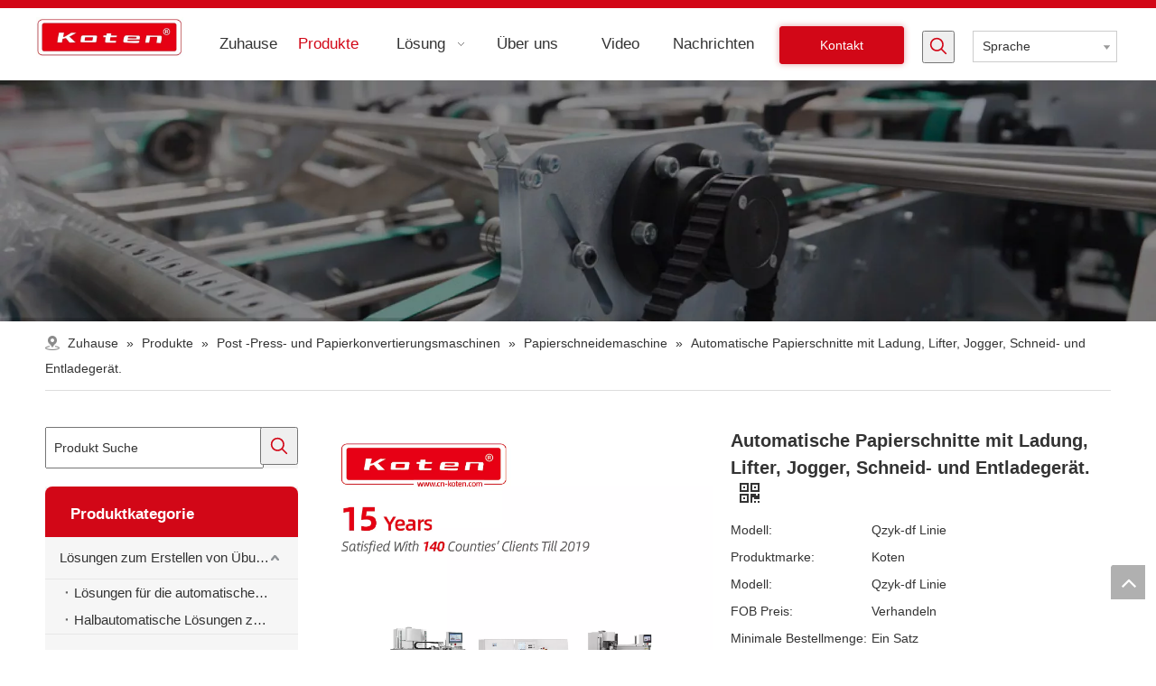

--- FILE ---
content_type: text/html;charset=utf-8
request_url: https://de.cn-koten.com/Automatische-Papierschnitte-mit-Ladung%2C-Lifter%2C-Jogger%2C-Schneid-und-Entladeger%C3%A4t.-pd49412995.html
body_size: 49752
content:
<!DOCTYPE html> <html lang="de" prefix="og: http://ogp.me/ns#"> <head> <title>Automatische Papierschnitte mit Ladung, Lifter, Jogger, Schneid- und Entladegerät. vom chinesischen Hersteller - KOTEN MACHINERY</title> <meta name="keywords" content="Automatische Papierschneidleitung, Papierschneidlinie, automatische Schneidemaschine, Papierschneidemaschine, Papierladungsmaschine"/> <meta name="description" content="Automatische Papierschnitte mit Ladung, Lifter, Jogger, Schneid- und Entladegerät. Angebot von China Hersteller Koten Machinery. Kaufen Sie eine automatische Papierschneidemaschine mit Lade-, Lifter-, Jogger-, Schneid- und Entladungsmaschinen. direkt mit niedrigem Preis und hoher Qualität."/> <link data-type="dns-prefetch" data-domain="jirorwxhkjmnlr5p-static.micyjz.com" rel="dns-prefetch" href="//jirorwxhkjmnlr5p-static.micyjz.com"> <link data-type="dns-prefetch" data-domain="irrorwxhkjmnlr5p-static.micyjz.com" rel="dns-prefetch" href="//irrorwxhkjmnlr5p-static.micyjz.com"> <link data-type="dns-prefetch" data-domain="rmrorwxhkjmnlr5q-static.micyjz.com" rel="dns-prefetch" href="//rmrorwxhkjmnlr5q-static.micyjz.com"> <link rel="amphtml" href="https://de.cn-koten.com/amp/Automatische-Papierschnitte-mit-Ladung%2C-Lifter%2C-Jogger%2C-Schneid-und-Entladeger%C3%A4t.-pd49412995.html"/> <link rel="canonical" href="https://de.cn-koten.com/Automatische-Papierschnitte-mit-Ladung%2C-Lifter%2C-Jogger%2C-Schneid-und-Entladeger%C3%A4t.-pd49412995.html"/> <meta http-equiv="X-UA-Compatible" content="IE=edge"/> <meta name="renderer" content="webkit"/> <meta http-equiv="Content-Type" content="text/html; charset=utf-8"/> <meta name="viewport" content="width=device-width, initial-scale=1, user-scalable=no"/> <link rel="icon" href="//irrorwxhkjmnlr5p-static.micyjz.com/cloud/mqBpqKnjRliSoljpqnlok/111615124020_0ico.ico"> <style data-inline="true" data-type="inlineHeadStyle"></style><link type="text/css" rel="stylesheet" href="//irrorwxhkjmnlr5p-static.micyjz.com/concat/hqilKBve4vRciSjomklknpmjjpl/static/assets/widget/style/component/position/position.css,/static/assets/widget/style/component/prodSearchNew/prodSearchNew.css,/static/assets/widget/style/component/prodsearch/prodsearch.css,/static/assets/widget/script/plugins/tooltipster/css/tooltipster.css,/static/assets/widget/style/component/langBar/langBar.css,/static/assets/widget/style/component/proddetail/public/public.css,/static/assets/widget/style/component/orderList/public/public.css,/static/assets/widget/script/plugins/videojs/video-js.min.css,/static/assets/widget/script/plugins/select2/select2.css,/static/assets/widget/script/plugins/smartmenu/css/navigation.css,/static/assets/widget/style/component/prodGroupCategory/prodGroupCategory.css,/static/assets/widget/style/component/articlecategory/slightsubmenu.css,/static/assets/widget/style/component/prodGroupCategory/proGroupCategoryFix.css,/static/assets/widget/mobile_head/style08/style08.css"/> <link type="text/css" rel="stylesheet" href="//rmrorwxhkjmnlr5q-static.micyjz.com/concat/dmirKBxz0xRxiSjomklknpmjjpl/static/assets/widget/mobile_head/css/headerStyles.css,/static/assets/style/bootstrap/cus.bootstrap.grid.system.css,/static/assets/style/fontAwesome/4.7.0/css/font-awesome.css,/static/assets/style/iconfont/iconfont.css,/static/assets/widget/script/plugins/gallery/colorbox/colorbox.css,/static/assets/style/bootstrap/cus.bootstrap.grid.system.split.css,/static/assets/widget/script/plugins/picture/animate.css,/static/assets/widget/style/component/pictureNew/widget_setting_description/picture.description.css,/static/assets/widget/style/component/pictureNew/public/public.css,/static/assets/widget/style/component/follow/widget_setting_iconSize/iconSize32.css,/static/assets/widget/style/component/follow/public/public.css,/static/assets/widget/style/component/follow/widget_setting_iconSize/iconSize24.css"/> <link href="//jirorwxhkjmnlr5p-static.micyjz.com/theme/mkimKBjqlnSRqmnjRljSnkrmRlqSSRrjijorproiinokm/style/style.css" type="text/css" rel="stylesheet" data-theme="true" data-static="false"/> <style guid='u_b9e40aa8a2ac4392a0a441920bd6c9ed' emptyRender='true' placeholder='true' type='text/css'></style> <link href="//irrorwxhkjmnlr5p-static.micyjz.com/site-res/rkkoKBjqlnSRkjmnlrSRkinpnrllSRppnlomRljSjrrijoikrlkiRpiSjollpjmrrprrSRmk.css?1623934852982" rel="stylesheet" data-extStyle="true" type="text/css" data-extAttr="20210623140138"/><style guid='ae21432a-c08b-4141-ab1d-519c51829fba' pm_pageStaticHack='' jumpName='head' pm_styles='head' type='text/css'>.sitewidget-button-20201113095815 .backstage-component-btn{box-shadow:0 0 7px 0 rgba(180,7,20,0.39)}.button-left-animate i{position:absolute;left:15px;top:50%;transform:translateY(-50%)}.sitewidget-button-20201113095815 a.backstage-component-btncolor{background-color:#d20717;color:#fff;border-radius:3px;border-color:#d20717;border-style:solid;border-width:1px;box-sizing:content-box}.sitewidget-button-20201113095815 a.backstage-component-btndefault{border-style:solid;border-width:1px;border-radius:3px}.sitewidget-button-20201113095815 a.backstage-component-btncolorActive{background-image:none;background-color:transparent;color:!important;border-radius:3px;border-color:#bc0a18;border-style:solid;border-width:1px;height:auto !important}.sitewidget-button-20201113095815 a.backstage-component-btncolorhover:hover{background-image:none;background-color:transparent;color:#fff;border-radius:3px;border-color:#bc0a18;border-style:solid;border-width:1px}.sitewidget-button-20201113095815 a.backstage-component-btn:before{top:0;left:0;width:0;height:100%;background-color:#bc0a18}.sitewidget-button-20201113095815 a.backstage-component-btn:after{top:0;right:0;width:0;height:100%;background-color:#bc0a18}.sitewidget-button-20201113095815 a.backstage-component-btn:hover:before{width:100%}.sitewidget-langBar-20201113095921 .sitewidget-bd .front-icon-box.icon-style i{font-size:16px;color:#333 !important}.sitewidget-langBar-20201113095921 .sitewidget-bd .style21 #jNABqplkjmsE-lang-drop-arrow{color:#333 !important}.sitewidget-langBar-20201113095921 .sitewidget-bd .style21 .lang-menu .lang-item a{color:#333 !important}.sitewidget-langBar-20201113095921 .sitewidget-bd .icon-style-i{font-size:16px;color:#333 !important}.sitewidget-langBar-20201113095921 .sitewidget-bd .lang-bar.style18.lang-style .lang-dropdown .block-iconbaseline-down{color:#333 !important}.sitewidget-langBar-20201113095921 .sitewidget-bd .lang-bar.style18.lang-style .lang-dropdown .lang-selected{color:#333 !important}.sitewidget-langBar-20201113095921 .sitewidget-bd .lang-bar.style18.lang-style .lang-dropdown .lang-menu a{color:#333 !important}.sitewidget-langBar-20201113095921 .sitewidget-bd .lang-bar.style18.lang-style .lang-dropdown .lang-menu{border-color:#333 !important}.sitewidget-langBar-20201113095921 .sitewidget-bd .lang-bar.style21.lang-style .lang-dropdown .lang-menu .menu-close-btn i{background:#0a8ef5 !important}.sitewidget-langBar-20201113095921 .sitewidget-bd .front-icon-box i{font-size:20px;color:#333 !important}.sitewidget-langBar-20201113095921 .sitewidget-bd .front-icon-box.icon-style i{font-size:20px;color:#333 !important}.sitewidget-langBar-20201113095921 .sitewidget-bd .front-icon-box i:hover{color:#333 !important}.sitewidget-langBar-20201113095921 .sitewidget-bd .lang-bar .lang-dropdown .lang-selected{display:flex;justify-content:flex-start;align-items:center}.sitewidget-langBar-20201113095921 .sitewidget-bd .lang-bar .lang-dropdown .lang-selected .front-icon-box{display:flex;align-items:center;justify-content:center}.sitewidget-prodCategory-20191227164552.category-default-simple .sitewidget-bd>ul>li>a{font-size:15px;line-height:46px;color:#333}.sitewidget-prodCategory-20191227164552.category-default-simple .sitewidget-bd>ul>li>span{top:11px}.sitewidget-prodCategory-20191227164552.category-default-gray .sitewidget-bd>ul>li>span{right:16px}.sitewidget-prodCategory-20191227164552.category-default-simple .sitewidget-bd>ul>li>a:hover{color:#d20717}.sitewidget-prodCategory-20191227164552.category-default-simple i.list-mid-dot{top:20px;background:#333}.sitewidget-prodCategory-20191227164552.category-default-simple .sitewidget-bd>ul>li>a:hover+i.list-mid-dot{background:#d20717}.sitewidget-prodCategory-20191227164552.category-default-simple .sitewidget-bd li.on>a{color:#d20717 !important}.sitewidget-prodCategory-20191227164552.category-default-simple .sitewidget-bd>ul>li.on>a+i.list-mid-dot{background:#d20717}.sitewidget-prodDetail-20201113144549 .proddetail-wrap .video-js video{height:100% !important}.sitewidget-prodDetail-20201113144549 .prodetail-slider .prod-pic-item .prodetail-slider-btn{color:black}.sitewidget-prodDetail-20201113144549 .ms-skin-default .ms-nav-next,.sitewidget-prodDetail-20201113144549 .ms-skin-default .ms-nav-prev{color:black}.sitewidget-prodDetail-20201113144549 .pro-this-prodBrief table{max-width:100%}.sitewidget-prodDetail-20201113144549 .this-description-table .pro-detail-inquirewrap.prodd-btn-otl-colorful-radius a.pro-detail-inquirebtn,.sitewidget-prodDetail-20201113144549 .this-description-table .pro-detail-inquirewrap.prodd-btn-otl-colorful-radius a.pro-detail-orderbtn{border:1px solid #d20717;background-color:#d20717;color:#fff}.sitewidget-prodDetail-20201113144549 .this-description-table .pro-detail-inquirewrap.prodd-btn-otl-colorful-radius a.pro-detail-inquirebtn:hover,.sitewidget-prodDetail-20201113144549 .this-description-table .pro-detail-inquirewrap.prodd-btn-otl-colorful-radius a.pro-detail-orderbtn:hover{box-shadow:0 0 8px #d20717}.sitewidget-prodDetail-20201113144549 .this-description-table .pro-detail-inquirewrap.prodd-btn-otl-colorful-radius a.pro-detail-basket,.sitewidget-prodDetail-20201113144549 .this-description-table .pro-detail-inquirewrap.prodd-btn-otl-colorful-radius a.pro-detail-cart{background-color:#d20717;color:#fff}.sitewidget-prodDetail-20201113144549 .this-description-table .pro-detail-inquirewrap.prodd-btn-otl-colorful-radius a.pro-detail-basket:hover,.sitewidget-prodDetail-20201113144549 .this-description-table .pro-detail-inquirewrap.prodd-btn-otl-colorful-radius a.pro-detail-cart:hover{box-shadow:0 0 8px #d20717}.sitewidget-prodDetail-20201113144549 .prodd-btn-otl-colorful-radius .pdfDownLoad{border:1px solid #d20717;background-color:#d20717;color:#fff}.sitewidget-prodDetail-20201113144549 .prodd-btn-otl-colorful-radius .pdfDownLoad:hover{box-shadow:0 0 8px #d20717}@media screen and (min-width:1000px){.sitewidget-prodDetail-20201113144549 .this-description-table .pro-detail-inquirewrap.prodd-btn-otl-colorful-radius a.pro-detail-inquirebtn,.sitewidget-prodDetail-20201113144549 .this-description-table .pro-detail-inquirewrap.prodd-btn-otl-colorful-radius a.pro-detail-orderbtn{width:40%;display:inline-block}.sitewidget-prodDetail-20201113144549 .this-description-table .pro-detail-inquirewrap.prodd-btn-otl-colorful-radius a.pro-detail-basket,.sitewidget-prodDetail-20201113144549 .this-description-table .pro-detail-inquirewrap.prodd-btn-otl-colorful-radius a.pro-detail-cart{width:40%;display:inline-block}}.sitewidget-prodDetail-20201113144549 #orderModel{display:block}.sitewidget-prodDetail-20201113144549 #paypalBtn #paypal-button-container{padding:0}.sitewidget-prodDetail-20201113144549 #paypalBtn #paypal-button-container .paypal-buttons>iframe.component-frame{z-index:1}@media(max-width:500px){.sitewidget-prodDetail-20201113144549 .switch3D{bottom:calc(14px)}}.new-threed-box{position:fixed;top:50%;left:50%;transform:translate(-50%,-50%);box-shadow:0 0 20px 0 rgba(0,0,0,0.2);z-index:10000000000000;line-height:1;border-radius:10px}.new-threed-box iframe{width:950px;height:720px;max-width:100vw;max-height:100vh;border-radius:10px;border:0}.new-threed-box iframe .only_full_width{display:block !important}.new-threed-box .close{position:absolute;right:11px;top:12px;width:18px;height:18px;cursor:pointer}@media(max-width:800px){.new-threed-box iframe{width:100vw;height:100vh;border-radius:0}.new-threed-box{border-radius:0}}.sitewidget-prodDetail-20201113144549 .sitewidget-bd .tinymce-render-box *{all:revert-layer}.sitewidget-prodDetail-20201113144549 .sitewidget-bd .tinymce-render-box img{vertical-align:middle;max-width:100%}.sitewidget-prodDetail-20201113144549 .sitewidget-bd .tinymce-render-box iframe{max-width:100%}.sitewidget-prodDetail-20201113144549 .sitewidget-bd .tinymce-render-box table{border-collapse:collapse}.sitewidget-prodDetail-20201113144549 .sitewidget-bd .tinymce-render-box *{margin:0}.sitewidget-prodDetail-20201113144549 .sitewidget-bd .tinymce-render-box table:not([cellpadding]) td,.sitewidget-prodDetail-20201113144549 .sitewidget-bd .tinymce-render-box table:not([cellpadding]) th{padding:.4rem}.sitewidget-prodDetail-20201113144549 .sitewidget-bd .tinymce-render-box table[border]:not([border="0"]):not([style*=border-width]) td,.sitewidget-prodDetail-20201113144549 .sitewidget-bd .tinymce-render-box table[border]:not([border="0"]):not([style*=border-width]) th{border-width:1px}.sitewidget-prodDetail-20201113144549 .sitewidget-bd .tinymce-render-box table[border]:not([border="0"]):not([style*=border-style]) td,.sitewidget-prodDetail-20201113144549 .sitewidget-bd .tinymce-render-box table[border]:not([border="0"]):not([style*=border-style]) th{border-style:solid}.sitewidget-prodDetail-20201113144549 .sitewidget-bd .tinymce-render-box table[border]:not([border="0"]):not([style*=border-color]) td,.sitewidget-prodDetail-20201113144549 .sitewidget-bd .tinymce-render-box table[border]:not([border="0"]):not([style*=border-color]) th{border-color:#ccc}.proddetail-pic600 .ms-thumbs-cont .ms-thumb-frame-selected{border-color:#ee531b}.sitewidget-prodDetail-20201113144549 .sitewidget-bd h1.this-description-name{font-size:20px;line-height:30px;letter-spacing:0;text-align:left;color:#333;font-weight:bold}.sitewidget-prodDetail-20201113144549 .prod_member_desc{position:relative}.sitewidget-prodDetail-20201113144549 .prod_member_desc .prod_member_desc_pop{display:none;position:absolute;border:1px solid #ccc;background:#fff;width:300px;border-radius:6px;padding:5px 8px;left:0;z-index:1000}.sitewidget-prodDetail-20201113144549 .prod_member_desc .prod_member_desc_icon{margin:0 1px;width:12px;height:12px;cursor:pointer;transform:translateY(-4px)}</style><script type="text/javascript" src="//rmrorwxhkjmnlr5q-static.micyjz.com/static/t-7oBmBKiKjomklknpmjjpj/assets/script/jquery-1.11.0.concat.js"></script> <script async src="//ld-analytics.micyjz.com/llilKBnkrmRlrSSRRQRiiSrlmrjr/ltm-web.js?v=1624428098000"></script><script guid='b08f05fd-c3b3-4957-bfc2-ed5ea77e3ed3' pm_pageStaticHack='true' jumpName='head' pm_scripts='head' type='text/javascript'>try{(function(window,undefined){var phoenixSite=window.phoenixSite||(window.phoenixSite={});phoenixSite.lanEdition="DE_DE";var page=phoenixSite.page||(phoenixSite.page={});page.cdnUrl="//jirorwxhkjmnlr5p-static.micyjz.com";page.siteUrl="http://de-en-mic-kete.micyjz.com";page.lanEdition=phoenixSite.lanEdition;page._menu_prefix="";page._pId="kaApgYIFUkZO";phoenixSite._sViewMode="true";phoenixSite._templateSupport="true";phoenixSite._singlePublish="false"})(this)}catch(e){try{console&&console.log&&console.log(e)}catch(e){}};</script> <!--[if lt IE 9]><style guid='u_d426f4b931954c7e92aac9465e5908ed' type='text/css'>.col-md-1,.col-md-2,.col-md-3,.col-md-4,.col-md-5,.col-md-6,.col-md-7,.col-md-8,.col-md-9,.col-md-10,.col-md-11,.col-md-12{float:left}.col-md-12{width:100%}.col-md-11{width:91.66666666666666%}.col-md-10{width:83.33333333333334%}.col-md-9{width:75%}.col-md-8{width:66.66666666666666%}.col-md-7{width:58.333333333333336%}.col-md-6{width:50%}.col-md-5{width:41.66666666666667%}.col-md-4{width:33.33333333333333%;*width:33.2%}.col-md-3{width:25%}.col-md-2{width:16.666666666666664%}.col-md-1{width:8.333333333333332%}</style> <script src="//irrorwxhkjmnlr5p-static.micyjz.com/static/assets/script/plugins/bootstrap/respond.src.js?_=1623934852982"></script> <link href="//rmrorwxhkjmnlr5q-static.micyjz.com/respond-proxy.html" id="respond-proxy" rel="respond-proxy"/> <link href="/assets/respond/respond.proxy.gif" id="respond-redirect" rel="respond-redirect"/> <script src="/assets/respond/respond.proxy.js?_=1623934852982"></script><![endif]--> <script id='u_c2e302bd04e7452491d9166e9abf5d70' guid='u_c2e302bd04e7452491d9166e9abf5d70' pm_script='init_top' type='text/javascript'>try{(function(window,undefined){var datalazyloadDefaultOptions=window.datalazyloadDefaultOptions||(window.datalazyloadDefaultOptions={});datalazyloadDefaultOptions["version"]="2.0.1";datalazyloadDefaultOptions["isMobileViewer"]="false";datalazyloadDefaultOptions["hasCLSOptimizeAuth"]="false";datalazyloadDefaultOptions["_version"]="1.0";datalazyloadDefaultOptions["isPcOptViewer"]="false"})(this)}catch(e){try{console&&console.log&&console.log(e)}catch(e){}};</script> </head> <body class=" frontend-body-canvas"> <div id='backstage-headArea' headFlag='1' class='hideForMobile'><div class="outerContainer" data-mobileBg="true" id="outerContainer_1605232514599" data-type="outerContainer" data-level="rows"><div class="container-opened" data-type="container" data-level="rows" cnttype="backstage-container-mark"><div class="row" data-type="rows" data-level="rows" data-attr-xs="null" data-attr-sm="null"><div class="col-md-2" id="column_1605231497118" data-type="columns" data-level="columns"><div id="location_1605231497121" data-type="locations" data-level="rows"><div class="backstage-stwidgets-settingwrap" scope="0" settingId="qkUBVKGutboZ" id="component_qkUBVKGutboZ" relationCommonId="kaApgYIFUkZO" classAttr="sitewidget-logo-20201113095513"> <div class="sitewidget-pictureNew sitewidget-logo sitewidget-logo-20201113095513"> <div class="sitewidget-bd"> <div class="picture-resize-wrap " style="position: relative; width: 100%; text-align: left; "> <span class="picture-wrap pic-style-default " id="picture-wrap-qkUBVKGutboZ" style="display: inline-block; position: relative;max-width: 100%;"> <a class="imgBox mobile-imgBox" style="display: inline-block; position: relative;max-width: 100%;" href="/index.html"> <img src="//irrorwxhkjmnlr5p-static.micyjz.com/cloud/moBpqKnjRliSolpkpilqk/LOGO.jpg" alt="LOGO" title="" phoenixLazyload='true'/> </a> </span> </div> </div> </div> </div> <script type="text/x-pc-opt-script" data-id="qkUBVKGutboZ" data-alias="logo" data-jsOptimization='true'>(function(window,$,undefined){try{(function(window,$,undefined){var respSetting={},temp;$(function(){var version=$.trim("20200313131553");if(!!!version)version=undefined;if(phoenixSite.phoenixCompSettings&&typeof phoenixSite.phoenixCompSettings.logo!=="undefined"&&phoenixSite.phoenixCompSettings.logo.version==version&&typeof phoenixSite.phoenixCompSettings.logo.logoLoadEffect=="function"){phoenixSite.phoenixCompSettings.logo.logoLoadEffect("qkUBVKGutboZ",".sitewidget-logo-20201113095513","","",respSetting);
if(!!phoenixSite.phoenixCompSettings.logo.version&&phoenixSite.phoenixCompSettings.logo.version!="1.0.0")loadAnimationCss();return}var resourceUrl="//jirorwxhkjmnlr5p-static.micyjz.com/static/assets/widget/script/compsettings/comp.logo.settings.js?_\x3d1623934852982";if(phoenixSite&&phoenixSite.page){var cdnUrl=phoenixSite.page.cdnUrl;resourceUrl=cdnUrl+"/static/assets/widget/script/compsettings/comp.logo.settings.js?_\x3d1623934852982"}var callback=function(){phoenixSite.phoenixCompSettings.logo.logoLoadEffect("qkUBVKGutboZ",
".sitewidget-logo-20201113095513","","",respSetting);if(!!phoenixSite.phoenixCompSettings.logo.version&&phoenixSite.phoenixCompSettings.logo.version!="1.0.0")loadAnimationCss()};if(phoenixSite.cachedScript)phoenixSite.cachedScript(resourceUrl,callback());else $.getScript(resourceUrl,callback())});function loadAnimationCss(){var link=document.createElement("link");link.rel="stylesheet";link.type="text/css";link.href="//irrorwxhkjmnlr5p-static.micyjz.com/static/assets/widget/script/plugins/picture/animate.css?1623934852982";
var head=document.getElementsByTagName("head")[0];head.appendChild(link)}})(window,jQuery)}catch(e){try{console&&console.log&&console.log(e)}catch(e){}}})(window,$);</script> </div></div><div class="col-md-6" id="column_1605232677720" data-type="columns" data-level="columns"><div id="location_1605232677721" data-type="locations" data-level="rows"><div class="backstage-stwidgets-settingwrap" scope="0" settingId="iapqBAbkZHKE" id="component_iapqBAbkZHKE" relationCommonId="kaApgYIFUkZO" classAttr="sitewidget-navigation_style-20201113095757"> <div class="sitewidget-navigation_style sitewidget-navnew fix sitewidget-navigation_style-20201113095757 navnew-way-slide navnew-slideRight"> <a href="javascript:;" class="navnew-thumb-switch navnew-thumb-way-slide navnew-thumb-slideRight" style="background-color:transparent"> <span class="nav-thumb-ham first" style="background-color:#333333"></span> <span class="nav-thumb-ham second" style="background-color:#333333"></span> <span class="nav-thumb-ham third" style="background-color:#333333"></span> </a> <ul class="navnew smsmart navnew-way-slide navnew-slideRight navnew-wide-substyle1 navnew-substyle1"> <li id="parent_0" class="navnew-item navLv1 " style="width:16.666666666667%" data-visible="1"> <a id="nav_18732154" target="_self" rel="" class="navnew-link" data-currentIndex="" href="/"><i class="icon "></i><span class="text-width">Zuhause</span> </a> <span class="navnew-separator"></span> </li> <li id="parent_1" class="navnew-item navLv1 " style="width:16.666666666667%" data-visible="1"> <a id="nav_18732064" target="_self" rel="" class="navnew-link" data-currentIndex="" href="/products.html"><i class="icon "></i><span class="text-width">Produkte</span> </a> <span class="navnew-separator"></span> <ul class="navnew-sub1"> <li class="navnew-sub1-item navLv2" data-visible="1"> <a id="nav_18731954" class="navnew-sub1-link" target="_self" rel="" data-currentIndex='' href="/L%C3%B6sungen-zum-Erstellen-von-%C3%9Cbungsb%C3%BCchern-pl3066993.html"> <i class="icon undefined"></i>Lösungen zur Erstellung von Schulheften</a> </li> <li class="navnew-sub1-item navLv2" data-visible="1"> <a id="nav_18732054" class="navnew-sub1-link" target="_self" rel="" data-currentIndex='' href="/Zentrale-N%C3%A4hbuchl%C3%B6sungen-pl3656993.html"> <i class="icon undefined"></i>Zentrale Nähbuchlösungen</a> </li> <li class="navnew-sub1-item navLv2" data-visible="1"> <a id="nav_18732044" class="navnew-sub1-link" target="_self" rel="" data-currentIndex='' href="/L%C3%B6sungen-f%C3%BCr-Softcover-B%C3%BCcher-pl3176993.html"> <i class="icon undefined"></i>Softcover-Buchlösungen</a> </li> <li class="navnew-sub1-item navLv2" data-visible="1"> <a id="nav_18732034" class="navnew-sub1-link" target="_self" rel="" data-currentIndex='' href="/L%C3%B6sungen-f%C3%BCr-Hardcover-B%C3%BCcher-pl3756993.html"> <i class="icon undefined"></i>Hardcover Bücher Lösungen</a> </li> <li class="navnew-sub1-item navLv2" data-visible="1"> <a id="nav_18732024" class="navnew-sub1-link" target="_self" rel="" data-currentIndex='' href="/L%C3%B6sungen-f%C3%BCr-Spiralbindungsb%C3%BCcher-pl3866993.html"> <i class="icon undefined"></i>Spiralbindebücher Lösungen</a> </li> <li class="navnew-sub1-item navLv2" data-visible="1"> <a id="nav_18732014" class="navnew-sub1-link" target="_self" rel="" data-currentIndex='' href="/B%C3%BCroausstattung-pl3966993.html"> <i class="icon undefined"></i>Büroausstattung</a> </li> <li class="navnew-sub1-item navLv2" data-visible="1"> <a id="nav_18731994" class="navnew-sub1-link" target="_self" rel="" data-currentIndex='1' href="/Post-Press-und-Papierkonvertierungsmaschinen-pl3466993.html"> <i class="icon undefined"></i>Postpress- und Papierverarbeitungsmaschinen</a> </li> <li class="navnew-sub1-item navLv2" data-visible="1"> <a id="nav_18731964" class="navnew-sub1-link" target="_self" rel="" data-currentIndex='' href="/L%C3%B6sungen-f%C3%BCr-Papierboxen-pl3376993.html"> <i class="icon undefined"></i>Paper Box-Lösungen</a> </li> <li class="navnew-sub1-item navLv2" data-visible="1"> <a id="nav_18731974" class="navnew-sub1-link" target="_self" rel="" data-currentIndex='' href="/Starre-Boxl%C3%B6sungen-pl3676993.html"> <i class="icon undefined"></i>Starre Box-Lösungen</a> </li> <li class="navnew-sub1-item navLv2" data-visible="1"> <a id="nav_18732004" class="navnew-sub1-link" target="_self" rel="" data-currentIndex='' href="/L%C3%B6sungen-f%C3%BCr-Papiert%C3%BCten-pl3587993.html"> <i class="icon undefined"></i>Papiertütenlösungen</a> </li> <li class="navnew-sub1-item navLv2" data-visible="1"> <a id="nav_18731984" class="navnew-sub1-link" target="_self" rel="" data-currentIndex='' href=""> <i class="icon undefined"></i>Klebeetikettenmaschinen</a> </li> </ul> </li> <li id="parent_2" class="navnew-item navLv1 " style="width:16.666666666667%" data-visible="1"> <a id="nav_18732134" target="_self" rel="" class="navnew-link" data-currentIndex="" href="/Book.html"><i class="icon "></i><span class="text-width">Lösung</span> </a> <span class="navnew-separator"></span> <ul class="navnew-sub1"> <li class="navnew-sub1-item navLv2" data-visible="1"> <a id="nav_18732124" class="navnew-sub1-link" target="_self" rel="" data-currentIndex='' href="/Book.html"> <i class="icon "></i>Buch</a> </li> <li class="navnew-sub1-item navLv2" data-visible="1"> <a id="nav_18732114" class="navnew-sub1-link" target="_self" rel="" data-currentIndex='' href="/Post-press-Paper-converting.html"> <i class="icon "></i>Post Press &amp; Papierkonvertierung</a> </li> <li class="navnew-sub1-item navLv2" data-visible="1"> <a id="nav_18732104" class="navnew-sub1-link" target="_self" rel="" data-currentIndex='' href="/Paper-Box.html"> <i class="icon undefined"></i>Pappkarton; Papierbox; Pappbox</a> </li> <li class="navnew-sub1-item navLv2" data-visible="1"> <a id="nav_18732094" class="navnew-sub1-link" target="_self" rel="" data-currentIndex='' href="/Rigid-Box.html"> <i class="icon undefined"></i>Starre Box</a> </li> <li class="navnew-sub1-item navLv2" data-visible="1"> <a id="nav_18732084" class="navnew-sub1-link" target="_self" rel="" data-currentIndex='' href="/Paper-Bag-Solutions.html"> <i class="icon undefined"></i>Papiertüte</a> </li> </ul> </li> <li id="parent_3" class="navnew-item navLv1 " style="width:16.666666666667%" data-visible="1"> <a id="nav_18732144" target="_self" rel="" class="navnew-link" data-currentIndex="" href="/aboutus.html"><i class="icon "></i><span class="text-width">Über uns</span> </a> <span class="navnew-separator"></span> </li> <li id="parent_4" class="navnew-item navLv1 " style="width:16.666666666667%" data-visible="1"> <a id="nav_18732074" target="_self" rel="" class="navnew-link" data-currentIndex="" href="/Video.html"><i class="icon "></i><span class="text-width">Video</span> </a> <span class="navnew-separator"></span> </li> <li id="parent_5" class="navnew-item navLv1 " style="width:16.666666666667%" data-visible="1"> <a id="nav_18732164" target="_self" rel="" class="navnew-link" data-currentIndex="" href="/news.html"><i class="icon "></i><span class="text-width">Nachrichten</span> </a> <span class="navnew-separator"></span> </li> </ul> </div> </div> <script type="text/x-pc-opt-script" data-id="iapqBAbkZHKE" data-alias="navigation_style" data-jsOptimization='true'>(function(window,$,undefined){try{$(function(){if(phoenixSite.phoenixCompSettings&&typeof phoenixSite.phoenixCompSettings.navigation_style!=="undefined"&&typeof phoenixSite.phoenixCompSettings.navigation_style.navigationStyle=="function"){phoenixSite.phoenixCompSettings.navigation_style.navigationStyle(".sitewidget-navigation_style-20201113095757","navnew-substyle1","navnew-wide-substyle1","0","0","100px","0","0");return}$.getScript("//rmrorwxhkjmnlr5q-static.micyjz.com/static/assets/widget/script/compsettings/comp.navigation_style.settings.js?_\x3d1767525495708",
function(){phoenixSite.phoenixCompSettings.navigation_style.navigationStyle(".sitewidget-navigation_style-20201113095757","navnew-substyle1","navnew-wide-substyle1","0","0","100px","0","0")})})}catch(e){try{console&&console.log&&console.log(e)}catch(e){}}})(window,$);</script> </div></div><div class="col-md-1" id="column_1605232696729" data-type="columns" data-level="columns"><div id="location_1605232696730" data-type="locations" data-level="rows"><div class="backstage-stwidgets-settingwrap " id="component_myKLVpGaEwqZ" data-scope="0" data-settingId="myKLVpGaEwqZ" data-relationCommonId="kaApgYIFUkZO" data-classAttr="sitewidget-button-20201113095815"> <div class="sitewidget-button sitewidget-button-20201113095815"> <div class="sitewidget-bd"> <input type="hidden" name="buttonLink" value="eyJzdW1UeXBlIjoiMCIsImxpbmtUeXBlIjoiMCIsInNlbGVjdGVkUGFnZUlkIjoibXNmS2dZbmFBanpaIiwiaXNPcGVuTmV3IjpmYWxzZSwibmVlZE5vRm9sbG93IjpmYWxzZX0="> <input type="hidden" name="isProdCateActive" value=""/> <div style="text-align:left"> <a href="/contactus.html" class="backstage-component-btn 4 backstage-component-btncolor backstage-component-btncolorhover " style="height:40px; line-height:40px; padding-left:44px;padding-right:44px;"> Kontakt </a> </div> </div> </div> <input type="hidden" class="buttonhover" data-avalue="{'border-width': '1px','border-style': 'solid','border-color': 'rgb(188, 10, 24)','border-radius': '3px','color': 'rgb(255, 255, 255)','background-color': 'rgb(188, 10, 24)'}"/> </div> <script type="text/x-pc-opt-script" data-id="myKLVpGaEwqZ" data-alias="button" data-jsOptimization='true'>(function(window,$,undefined){try{$(function(){processButton();function processButton(){var isProdCateActive="0";var defaultStyleFlag=0;if(isProdCateActive=="1"){var currPageLink=$('link[rel\x3d"canonical"]').attr("href");if(!currPageLink)return;var currPageLinkStr=currPageLink.replace(/.*\/([^\/]+)\.js$/,"$1");var btn=$(".sitewidget-button-20201113095815 .backstage-component-btn");if(!btn.length)return;var btnLinkStr=btn.attr("href");if(defaultStyleFlag!="0")currPageLinkStr==btnLinkStr?btn.addClass("backstage-component-btncolorActive"):
btn.removeClass("backstage-component-btncolorActive");else if(currPageLink==btnLinkStr){$("#sitewidget-button-20201113095815-active-style").remove();var hoverBgColor=btn.css("color");var hoverTextColor=btn.css("background-color");var style=document.createElement("style");style.id="sitewidget-button-20201113095815-active-style";style.textContent=".sitewidget-button-20201113095815 .backstage-component-btn.backstage-component-btn-active { color: "+hoverTextColor+" !important; background-color: "+hoverBgColor+
" !important; }";btn.after(style);btn.addClass("backstage-component-btn-active")}else btn.removeClass("backstage-component-btn-active")}}$(".sitewidget-button-20201113095815 .backstage-component-btn").each(function(){var link=$(this).attr("href");var anchor="";if(!link||link.indexOf("#")==-1)return;if(link.indexOf("http")==0)return;if(window.location.href.indexOf(link.substr(0,link.indexOf("#")))>-1){$(this).attr("href","javascript:;");$(this).removeAttr("target")}else if(link.substr(0,link.indexOf("#")).indexOf("index")>
-1){$(this).attr("href","javascript:;");$(this).removeAttr("target")}anchor=link.substr(link.indexOf("#"));if(anchor.indexOf("\x3d")!=-1)return;if($(anchor).length==0)return;$(this).off("click").on("click",function(){$("html,body").animate({scrollTop:$(anchor).offset().top},500)})})})}catch(e){try{console&&console.log&&console.log(e)}catch(e){}}})(window,$);</script> </div></div><div class="col-md-1" id="column_1605232748546" data-type="columns" data-level="columns"><div id="location_1605232748547" data-type="locations" data-level="rows"><div class="backstage-stwidgets-settingwrap " scope="0" settingId="oTUqVfGuOHWt" id="component_oTUqVfGuOHWt" relationCommonId="kaApgYIFUkZO" classAttr="sitewidget-prodSearchNew-20201113095907"> <div class="sitewidget-searchNew sitewidget-prodSearchNew sitewidget-prodSearchNew-20201113095907 prodWrap"> <style type="text/css">.sitewidget-prodSearchNew-20201113095907 .showUnder-search-box.search-box-wrap{text-align:right}.sitewidget-prodSearchNew-20201113095907 .showUnder-search-box .search-icon-btn{width:36px;height:36px}.sitewidget-prodSearchNew-20201113095907 .showUnder-search-box .search-icon-btn .icon-svg{width:20px;height:20px;fill:#d20717}.sitewidget-prodSearchNew-20201113095907 .showUnder-search-box .search-box{width:236px;top:36px;right:0}.sitewidget-prodSearchNew-20201113095907 .showUnder-search-box .search-box form{border:1px solid #ddd;border-radius:0;background-color:#eee}.sitewidget-prodSearchNew-20201113095907 .showUnder-search-box .search-box .search-fix-wrap{margin-right:36px}.sitewidget-prodSearchNew-20201113095907 .showUnder-search-box .search-box .search-fix-wrap input[type="text"]{height:36px;line-height:36px;font-size:14px;color:#333}.sitewidget-prodSearchNew-20201113095907 .showUnder-search-box .search-box .search-fix-wrap input[type="text"]::-webkit-input-placeholder{color:}.sitewidget-prodSearchNew-20201113095907 .showUnder-search-box .search-box .search-fix-wrap button{width:36px;height:36px}.sitewidget-prodSearchNew-20201113095907 .showUnder-search-box .search-box .search-fix-wrap button .icon-svg{width:20px;height:20px;fill:#d20717}@media(min-width:900px){.sitewidget-prodSearchNew-20201113095907 .positionLeft .search-keywords{line-height:36px}.sitewidget-prodSearchNew-20201113095907 .positionRight .search-keywords{line-height:36px}}.sitewidget-prodSearchNew-20201113095907 .positionDrop .search-keywords{border:1px solid #d20717;border-top:0}.sitewidget-prodSearchNew-20201113095907 .positionDrop q{margin-left:10px}</style> <div class="sitewidget-bd"> <div class="search-box-wrap showUnder-search-box"> <button class="search-icon-btn" aria-label="Beliebtes Stichwort:"> <svg class="icon-svg shape-search"> <use xlink:href="#icon-search"></use> </svg> <svg class="icon-svg icon-svg-close" viewBox="0 0 1024 1024" version="1.1" xmlns="http://www.w3.org/2000/svg" p-id="2374" xmlns:xlink="http://www.w3.org/1999/xlink"> <path d="M826.435389 764.674767 573.894675 512.134053l252.540713-252.540713c17.424858-17.424858 17.424858-45.710065 0-63.134923s-45.710065-17.424858-63.134923 0L510.759753 448.998107 258.219039 196.457394c-17.424858-17.424858-45.710065-17.424858-63.134923 0s-17.424858 45.710065 0 63.134923l252.540713 252.540713L195.084117 764.674767c-17.45658 17.45658-17.424858 45.710065 0 63.134923s45.678342 17.45658 63.134923 0l252.540713-252.540713 252.540713 252.540713c17.45658 17.45658 45.710065 17.424858 63.134923 0S843.892993 782.131347 826.435389 764.674767z" p-id="2375"></path> </svg> </button> <div class="search-box "> <form action="/phoenix/admin/prod/search" method="get" novalidate> <div class="search-fix-wrap 3"> <input type="text" name="searchValue" value="" placeholder="" autocomplete="off" aria-label="searchProd"/> <input type="hidden" name="searchProdStyle" value=""/> <button class="search-btn" type="submit" aria-label="Beliebtes Stichwort:"> <svg class="icon-svg shape-search"> <use xlink:href="#icon-search"></use> </svg> </button> </div> </form> </div> </div> <script id="prodSearch" type="application/ld+json"></script> <div class="prodDiv"> <input type="hidden" id="prodCheckList" name="prodCheckList" value="name&amp;&amp;keyword&amp;&amp;model&amp;&amp;summary&amp;&amp;desc&amp;&amp;all"> <input type="hidden" id="prodCheckIdList" name="prodCheckIdList" value="name&amp;&amp;keyword&amp;&amp;model&amp;&amp;summary&amp;&amp;desc&amp;&amp;all"> <i class="triangle"></i> <ul class="prodUl" id="prodULs"> <li search="name" class="prodUlLi fontColorS0 fontColorS1hover" id="name" style="display: none">Produktname</li> <li search="keyword" class="prodUlLi fontColorS0 fontColorS1hover" id="keyword" style="display: none">Schlüsselwörter</li> <li search="model" class="prodUlLi fontColorS0 fontColorS1hover" id="model" style="display: none">Produktmodell</li> <li search="summary" class="prodUlLi fontColorS0 fontColorS1hover" id="summary" style="display: none">Produktübersicht</li> <li search="desc" class="prodUlLi fontColorS0 fontColorS1hover" id="desc" style="display: none">Produktbeschreibung</li> <li search="" class="prodUlLi fontColorS0 fontColorS1hover" id="all" style="display: none">Volltextsuche</li> </ul> </div> <div class="prodDivrecomend 2"> <ul class="prodUl"> </ul> </div> <svg xmlns="http://www.w3.org/2000/svg" width="0" height="0" class="hide"> <symbol id="icon-search" viewBox="0 0 1024 1024"> <path class="path1" d="M426.667 42.667q78 0 149.167 30.5t122.5 81.833 81.833 122.5 30.5 149.167q0 67-21.833 128.333t-62.167 111.333l242.333 242q12.333 12.333 12.333 30.333 0 18.333-12.167 30.5t-30.5 12.167q-18 0-30.333-12.333l-242-242.333q-50 40.333-111.333 62.167t-128.333 21.833q-78 0-149.167-30.5t-122.5-81.833-81.833-122.5-30.5-149.167 30.5-149.167 81.833-122.5 122.5-81.833 149.167-30.5zM426.667 128q-60.667 0-116 23.667t-95.333 63.667-63.667 95.333-23.667 116 23.667 116 63.667 95.333 95.333 63.667 116 23.667 116-23.667 95.333-63.667 63.667-95.333 23.667-116-23.667-116-63.667-95.333-95.333-63.667-116-23.667z"></path> </symbol> </svg> </div> </div> </div> <script type="text/x-pc-opt-script" data-id="oTUqVfGuOHWt" data-alias="prodSearchNew" data-jsOptimization='true'>(function(window,$,undefined){try{$(function(){var prodNows=$(".sitewidget-prodSearchNew-20201113095907 .prodDiv input[name\x3dprodCheckList]").val();var prodNow=prodNows.replace(/\s/g,"").split("\x26\x26");var prodIdss=$(".sitewidget-prodSearchNew-20201113095907 .prodDiv input[name\x3dprodCheckIdList]").val();var prodIds=prodIdss.split("\x26\x26");var prodPool=["all","desc","summary","model","keyword","name","none"];var prod=[];var prodId=[];for(var i=0;i<prodNow.length;i++){if(prodPool.indexOf(prodNow[i])==
-1)prod.push(prodNow[i]);if(prodPool.indexOf(prodNow[i])==-1)prodId.push(prodIds[i])}var prodHtml="";for(var i=0;i<prod.length;i++)prodHtml+="\x3cli search\x3d'"+prodId[i]+"' class\x3d'prodUlLi fontColorS0 fontColorS1hover' id\x3d'"+prodId[i]+"'\x3e"+prod[i]+"\x3c/li\x3e";$(".sitewidget-prodSearchNew-20201113095907 .prodDiv .prodUl").append(prodHtml)});$(function(){var url=window.location.href;try{var urlAll=window.location.search.substring(1);var urls=urlAll.split("\x26");if(urls&&urls.length==2){var searchValues=
urls[0].split("\x3d");var searchValueKey=searchValues[0];var searchValue=searchValues[1];var searchProds=urls[1].split("\x3d");var searchProdStyleKey=searchProds[0];var searchProdStyle=searchProds[1];searchValue=searchValue.replace(/\+/g," ");searchValue=decodeURIComponent(searchValue);searchProdStyle=searchProdStyle.replace(/\+/g," ");searchProdStyle=decodeURIComponent(searchProdStyle);if(searchValueKey=="searchValue"&&searchProdStyleKey=="searchProdStyle"){$(".sitewidget-prodSearchNew-20201113095907 .search-fix-wrap input[name\x3dsearchValue]").val(searchValue);
$(".sitewidget-prodSearchNew-20201113095907 .search-fix-wrap input[name\x3dsearchProdStyle]").val(searchProdStyle)}}}catch(e){}var target="http://"+window.location.host+"/phoenix/admin/prod/search?searchValue\x3d{search_term_string}";$("#prodSearch").html('{"@context": "http://schema.org","@type": "WebSite","url": "'+url+'","potentialAction": {"@type": "SearchAction", "target": "'+target+'", "query-input": "required name\x3dsearch_term_string"}}');var prodCheckStr="name\x26\x26keyword\x26\x26model\x26\x26summary\x26\x26desc\x26\x26all".split("\x26\x26");
for(var i=0;i<prodCheckStr.length;i++)$(".sitewidget-prodSearchNew-20201113095907 .prodDiv .prodUl #"+$.trim(prodCheckStr[i])+" ").show();$('.sitewidget-prodSearchNew-20201113095907 button.search-btn[type\x3d"submit"]').bind("click",function(){if(window.fbq)window.fbq("track","Search")});$(".sitewidget-prodSearchNew-20201113095907 .sitewidget-bd").focusin(function(){$(this).addClass("focus")});$(".sitewidget-prodSearchNew-20201113095907 .sitewidget-bd").focusout(function(){$(this).removeClass("focus")});
$(".sitewidget-prodSearchNew-20201113095907 .search-icon-btn").click(function(){if(!$(this).hasClass("on"))$(this).addClass("on");else $(this).removeClass("on");$(this).siblings(".search-box").toggle()})})}catch(e){try{console&&console.log&&console.log(e)}catch(e){}}try{$(function(){$(".sitewidget-prodSearchNew-20201113095907 .prodDiv .prodUl li").mousedown(function(){var searchStyle=$(this).attr("search");$(".sitewidget-prodSearchNew-20201113095907 .prodDiv").parent().find("input[name\x3dsearchProdStyle]").val(searchStyle);
$(".sitewidget-prodSearchNew-20201113095907 .prodDiv").parent().find("input[name\x3dsearchValue]").val($(this).html()+"\uff1a").focus()});$(".sitewidget-prodSearchNew-20201113095907 .search-fix-wrap input[name\x3dsearchValue]").focus(function(){if($(this).val()===""){var prodSearch=$(".sitewidget-prodSearchNew-20201113095907 .prodDiv input[name\x3dprodCheckList]").val();if(prodSearch=="none")$(this).parents(".search-box-wrap").siblings(".prodDiv").attr("style","display: none");else $(this).parents(".search-box-wrap").siblings(".prodDiv").attr("style",
"display: block");$(this).parents(".search-box-wrap").siblings(".prodDivrecomend").hide(100)}else $(this).parents(".search-box-wrap").siblings(".prodDiv").hide(100)});var oldTime=0;var newTime=0;$(".prodWrap .search-fix-wrap input[name\x3dsearchValue]").bind("input propertychange",function(){_this=$(this);if(_this.val()==="")_this.parents(".search-box-wrap").siblings(".prodDivrecomend").hide();else{_this.parents(".search-box-wrap").siblings(".prodDiv").hide(100);oldTime=newTime;newTime=(new Date).getTime();
var theTime=newTime;setTimeout(function(){if(_this.val()!=="")if(newTime-oldTime>300||theTime==newTime){var sty=$(".prodWrap .search-fix-wrap input[name\x3dsearchProdStyle]").val();$.ajax({url:"/phoenix/admin/prod/search/recommend",type:"get",dataType:"json",data:{searchValue:_this.val(),searchProdStyle:sty},success:function(xhr){$(".prodDivrecomend .prodUl").html(" ");var prodHtml="";if(xhr.msg!=null&&xhr.msg!="")prodHtml=xhr.msg;else for(var i=0;i<xhr.length;i++)prodHtml+="\x3cli\x3e\x3ca href\x3d'"+
xhr[i].prodUrl+"'\x3e\x3cimg src\x3d'"+xhr[i].photoUrl240+"'/\x3e\x3cspan\x3e"+xhr[i].prodName+"\x3c/span\x3e\x3c/a\x3e\x3c/li\x3e";$(".prodDivrecomend .prodUl").html(prodHtml);$(document).click(function(e){if(!_this.parents(".search-box-wrap").siblings(".prodDivrecomend")[0].contains(e.target))_this.parents(".search-box-wrap").siblings(".prodDivrecomend").hide()})}})}else;},300)}});$(".prodWrap .search-fix-wrap input[name\x3dsearchValue]").blur(function(){$(this).parents(".search-box-wrap").siblings(".prodDiv").hide(100)});
$(".sitewidget-prodSearchNew-20201113095907 .search-fix-wrap input[name\x3dsearchValue]").keydown(function(event){var value=$(".sitewidget-prodSearchNew-20201113095907  .search-fix-wrap input[name\x3dsearchValue]").val();var search=$(".sitewidget-prodSearchNew-20201113095907  .search-fix-wrap input[name\x3dsearchProdStyle]").val();var flag=$(".sitewidget-prodSearchNew-20201113095907 .prodDiv .prodUl li[search\x3d"+search+"]").html()+"\uff1a";if(event.keyCode!="8")return;if(value==flag){$(".sitewidget-prodSearchNew-20201113095907  .search-fix-wrap input[name\x3dsearchValue]").val("");
$(".sitewidget-prodSearchNew-20201113095907  .search-fix-wrap input[name\x3dsearchProdStyle]").val("")}})})}catch(e){try{console&&console.log&&console.log(e)}catch(e){}}})(window,$);</script> </div></div><div class="col-md-2" id="column_1605232762756" data-type="columns" data-level="columns"><div id="location_1605232762757" data-type="locations" data-level="rows"><div class="backstage-stwidgets-settingwrap" scope="0" settingId="jNABqplkjmsE" id="component_jNABqplkjmsE" relationCommonId="kaApgYIFUkZO" classAttr="sitewidget-langBar-20201113095921"> <div class="sitewidget-langBar sitewidget-langBar-20201113095921"> <div class="sitewidget-bd"> <div class="lang-bar lang-bar-left "> <div class="lang-dropdown"> <div class="lang-selected">Sprache</div> <div class="lang-arrow" id="jNABqplkjmsE-lang-drop-arrow"></div> <ul class="lang-menu" id="jNABqplkjmsE-lang-drop-menu" style="margin-top: 0"> <li class="lang-item" title="فارسی" data-lanCode="32" data-default="0"><a target="" href='https://fa.cn-koten.com' target="_blank"><div class="front-img"><div class="lang-sprites-slide sprites sprites-32"></div></div>فارسی</a></li> <li class="lang-item" title="Bahasa indonesia" data-lanCode="24" data-default="0"><a target="" href='https://id.cn-koten.com' target="_blank"><div class="front-img"><div class="lang-sprites-slide sprites sprites-24"></div></div>Bahasa indonesia</a></li> <li class="lang-item" title="Tiếng Việt" data-lanCode="13" data-default="0"><a target="" href='https://vi.cn-koten.com' target="_blank"><div class="front-img"><div class="lang-sprites-slide sprites sprites-13"></div></div>Tiếng Việt</a></li> <li class="lang-item" title="Italiano" data-lanCode="9" data-default="0"><a target="" href='https://it.cn-koten.com' target="_blank"><div class="front-img"><div class="lang-sprites-slide sprites sprites-9"></div></div>Italiano</a></li> <li class="lang-item" title="Português" data-lanCode="7" data-default="0"><a target="" href='https://pt.cn-koten.com' target="_blank"><div class="front-img"><div class="lang-sprites-slide sprites sprites-7"></div></div>Português</a></li> <li class="lang-item" title="Español" data-lanCode="6" data-default="0"><a target="" href='https://es.cn-koten.com' target="_blank"><div class="front-img"><div class="lang-sprites-slide sprites sprites-6"></div></div>Español</a></li> <li class="lang-item" title="Pусский" data-lanCode="5" data-default="0"><a target="" href='https://ru.cn-koten.com' target="_blank"><div class="front-img"><div class="lang-sprites-slide sprites sprites-5"></div></div>Pусский</a></li> <li class="lang-item" title="Français" data-lanCode="4" data-default="0"><a target="" href='https://fr.cn-koten.com' target="_blank"><div class="front-img"><div class="lang-sprites-slide sprites sprites-4"></div></div>Français</a></li> <li class="lang-item" title="العربية" data-lanCode="3" data-default="0"><a target="" href='https://sa.cn-koten.com' target="_blank"><div class="front-img"><div class="lang-sprites-slide sprites sprites-3"></div></div>العربية</a></li> <li class="lang-item" title="English" data-lanCode="0" data-default="0"><a target="" href='https://www.cn-koten.com' target="_blank"><div class="front-img"><div class="lang-sprites-slide sprites sprites-0"></div></div>English</a></li> </ul> </div> </div> </div> </div> <style>.sitewidget-langBar .lang-bar.style17 .lang-dropdown .lang-menu{display:none}</style> <script id='u_bffc4b4ca87748f893adb48f012d197d' guid='u_bffc4b4ca87748f893adb48f012d197d' type='text/javascript'>try{function sortableli(el,data,value){var newArr=[];if(value=="0"||value=="1"||value=="2"||value=="3"||value=="4"||value=="5"||value=="6"||value=="7"||value=="8"||value=="12"||value=="14"){for(var i=0;i<data.length;i++)el.find(".lang-cont").each(function(){if(data[i].isDefault=="0"){if($(this).attr("data-default")=="0")if($(this).attr("data-lancode")==data[i].islanCode){var cloneSpan=$(this).clone(true);newArr.push(cloneSpan)}}else if($(this).attr("data-default")=="1")if($(this).attr("data-lancode")==
data[i].islanCode){var cloneSpan=$(this).clone(true);newArr.push(cloneSpan)}});if(value=="0"||value=="6"||value=="3")var langDivMid=' \x3cspan class\x3d"lang-div-mid"\x3e|\x3c/span\x3e ';else if(value=="1"||value=="4"||value=="7"||value=="14")var langDivMid=' \x3cspan class\x3d"lang-div-mid"\x3e\x3c/span\x3e ';else if(value=="2"||value=="12"||value=="5"||value=="8")var langDivMid=' \x3cspan class\x3d"lang-div-mid"\x3e/\x3c/span\x3e ';else var langDivMid=' \x3cspan class\x3d"lang-div-mid"\x3e|\x3c/span\x3e ';
if(newArr.length>=0){el.find("span").remove();for(var i=0;i<newArr.length;i++){el.append(newArr[i]);if(i==newArr.length-1);else el.append(langDivMid)}}}else{for(var i=0;i<data.length;i++)el.find(".lang-item").each(function(){if(data[i].isDefault=="0"){if($(this).attr("data-default")=="0")if($(this).attr("data-lancode")==data[i].islanCode){var cloneSpan=$(this).clone(true);newArr.push(cloneSpan)}}else if($(this).attr("data-default")=="1")if($(this).attr("data-lancode")==data[i].islanCode){var cloneSpan=
$(this).clone(true);newArr.push(cloneSpan)}});if(newArr.length>=0){el.find(".lang-item").remove();for(var i=0;i<newArr.length;i++)if(value=="13")el.find(".langBar-easystyle-sub").append(newArr[i]);else el.find(".lang-menu").append(newArr[i])}}}$(function(){var dom=$(".sitewidget-langBar-20201113095921 .sitewidget-bd .lang-bar");var sortArr="";if(sortArr!=""&&sortArr!=undefined)sortableli(dom,sortArr,15);var iconEl=$(".sitewidget-langBar-20201113095921 .lang-bar .front-icon-box");if(iconEl.length>
0)$(".sitewidget-langBar-20201113095921 .lang-bar .lang-dropdown .lang-selected").prepend(iconEl)})}catch(e){try{console&&console.log&&console.log(e)}catch(e){}};</script> <script type="text/x-pc-opt-script" data-id="jNABqplkjmsE" data-alias="langBar" data-jsOptimization='true'>(function(window,$,undefined){try{$(function(){if(!phoenixSite.phoenixCompSettings||!phoenixSite.phoenixCompSettings.langBar)$.getScript("//jirorwxhkjmnlr5p-static.micyjz.com/static/assets/widget/script/compsettings/comp.langBar.settings.js?_\x3d1767525495708",function(){phoenixSite.phoenixCompSettings.langBar.langBarSublist("jNABqplkjmsE","15",".sitewidget-langBar-20201113095921")});else phoenixSite.phoenixCompSettings.langBar.langBarSublist("jNABqplkjmsE","15",".sitewidget-langBar-20201113095921")})}catch(e){try{console&&
console.log&&console.log(e)}catch(e){}}})(window,$);</script> </div> </div></div></div></div></div></div><div id="backstage-bodyArea"><div class="outerContainer" data-mobileBg="true" id="outerContainer_1605510019722" data-type="outerContainer" data-level="rows"><div class="container-opened" data-type="container" data-level="rows" cnttype="backstage-container-mark"><div class="row" data-type="rows" data-level="rows" data-attr-xs="null" data-attr-sm="null"><div class="col-md-12" id="column_1605509988482" data-type="columns" data-level="columns"><div id="location_1605509988485" data-type="locations" data-level="rows"><div class="backstage-stwidgets-settingwrap" scope="0" settingId="npAgqUQFunyj" id="component_npAgqUQFunyj" relationCommonId="kaApgYIFUkZO" classAttr="sitewidget-pictureNew-20201116150019"> <div class="sitewidget-pictureNew sitewidget-pictureNew-20201116150019"> <div class="sitewidget-bd"> <div class="picture-resize-wrap " style="position: relative; width: 100%; text-align: center; "> <span class="picture-wrap pic-style-default " id="picture-wrap-npAgqUQFunyj" style="display: inline-block;vertical-align: middle; position: relative; max-width: 100%; "> <a class="imgBox mobile-imgBox" style="display: inline-block; position: relative;max-width: 100%;" aria-label="products-banner"> <img class="lazy" phoenix-lazyload="//irrorwxhkjmnlr5p-static.micyjz.com/cloud/mjBpqKnjRliSoljprjlij/products-banner.jpg" src="//irrorwxhkjmnlr5p-static.micyjz.com/static/assets/widget/images/lazyload-loading.gif?1623934852982" alt="products-banner" title="" style="visibility:hidden;"/> </a> </span> </div> </div> </div> </div> <script type="text/x-pc-opt-script" data-id="npAgqUQFunyj" data-alias="pictureNew" data-jsOptimization='true'>(function(window,$,undefined){try{(function(window,$,undefined){var respSetting={},temp;$(function(){if("0"=="10")$("#picture-wrap-npAgqUQFunyj").mouseenter(function(){$(this).addClass("singleHoverValue")});if("0"=="11")$("#picture-wrap-npAgqUQFunyj").mouseenter(function(){$(this).addClass("picHoverReflection")});var version=$.trim("20210301111340");if(!!!version)version=undefined;var initPicHoverEffect_npAgqUQFunyj=function(obj){$(obj).find(".picture-wrap").removeClass("animated bounceInDown bounceInLeft bounceInRight bounceInUp fadeInDownBig fadeInLeftBig fadeInRightBig fadeInUpBig zoomInDown zoomInLeft zoomInRight zoomInUp");
$(obj).find(".picture-wrap").removeClass("animated bounce zoomIn pulse rotateIn swing fadeIn")};if(phoenixSite.phoenixCompSettings&&typeof phoenixSite.phoenixCompSettings.pictureNew!=="undefined"&&phoenixSite.phoenixCompSettings.pictureNew.version==version&&typeof phoenixSite.phoenixCompSettings.pictureNew.pictureLoadEffect=="function"){phoenixSite.phoenixCompSettings.pictureNew.pictureLoadEffect("npAgqUQFunyj",".sitewidget-pictureNew-20201116150019","","",respSetting);return}var resourceUrl="//rmrorwxhkjmnlr5q-static.micyjz.com/static/assets/widget/script/compsettings/comp.pictureNew.settings.js?_\x3d1623934852982";
if(phoenixSite&&phoenixSite.page){var cdnUrl=phoenixSite.page.cdnUrl;resourceUrl=cdnUrl+"/static/assets/widget/script/compsettings/comp.pictureNew.settings.js?_\x3d1623934852982"}var callback=function(){phoenixSite.phoenixCompSettings.pictureNew.pictureLoadEffect("npAgqUQFunyj",".sitewidget-pictureNew-20201116150019","","",respSetting)};if(phoenixSite.cachedScript)phoenixSite.cachedScript(resourceUrl,callback());else $.getScript(resourceUrl,callback())})})(window,jQuery)}catch(e){try{console&&console.log&&
console.log(e)}catch(e){}}})(window,$);</script> </div></div></div></div></div><div class="outerContainer" data-mobileBg="true" id="outerContainer_1425366641184" data-type="outerContainer" data-level="rows"><div class="container" data-type="container" data-level="rows" cnttype="backstage-container-mark"><div class="row" data-type="rows" data-level="rows" data-attr-xs="null" data-attr-sm="null"><div class="col-md-12" id="column_1425366633852" data-type="columns" data-level="columns"><div id="location_1425366633853" data-type="locations" data-level="rows"><div class="backstage-stwidgets-settingwrap" scope="0" settingId="cafLgpQPZVKE" id="component_cafLgpQPZVKE" relationCommonId="kaApgYIFUkZO" classAttr="sitewidget-position-20150126161948"> <div class="sitewidget-position sitewidget-position-20150126161948"> <div class="sitewidget-bd fix "> <div class="sitewidget-position-innericon5"> <span class="position-description-hidden sitewidget-position-icon"></span> <span itemprop="itemListElement" itemscope="" itemtype="https://schema.org/ListItem"> <a itemprop="item" href="/"> <span itemprop="name">Zuhause</span> </a> <meta itemprop="position" content="1"> </span> &raquo; <span itemprop="itemListElement" itemscope="" itemtype="https://schema.org/ListItem"> <a itemprop="item" href="/products.html"> <span itemprop="name">Produkte</span> </a> <meta itemprop="position" content="2"> </span> &raquo; <span itemprop="itemListElement" itemscope="" itemtype="https://schema.org/ListItem"> <a itemprop="item" href="/Post-Press-und-Papierkonvertierungsmaschinen-pl3466993.html"> <span itemprop="name">Post -Press- und Papierkonvertierungsmaschinen</span> </a> <meta itemprop="position" content="3"> </span> &raquo; <span itemprop="itemListElement" itemscope="" itemtype="https://schema.org/ListItem"> <a itemprop="item" href="/Papierschneidemaschine-pl3666993.html"> <span itemprop="name">Papierschneidemaschine</span> </a> <meta itemprop="position" content="4"> </span> &raquo; <span class="sitewidget-position-current">Automatische Papierschnitte mit Ladung, Lifter, Jogger, Schneid- und Entladegerät.</span> </div> </div> </div> <script type="text/x-pc-opt-script" data-id="cafLgpQPZVKE" data-alias="position" data-jsOptimization='true'>(function(window,$,undefined){})(window,$);</script> </div> </div></div></div></div></div><div class="outerContainer" data-mobileBg="true" id="outerContainer_1605249639336" data-type="outerContainer" data-level="rows"><div class="container" data-type="container" data-level="rows" cnttype="backstage-container-mark"><div class="row" data-type="rows" data-level="rows" data-attr-xs="null" data-attr-sm="null"><div class="col-md-12" id="column_1605249622814" data-type="columns" data-level="columns"><div id="location_1605249622817" data-type="locations" data-level="rows"><div class="backstage-stwidgets-settingwrap" id="component_ZUpgLAlPaMfE" data-scope="0" data-settingId="ZUpgLAlPaMfE" data-relationCommonId="kaApgYIFUkZO" data-classAttr="sitewidget-placeHolder-20201113144038"> <div class="sitewidget-placeholder sitewidget-placeHolder-20201113144038"> <div class="sitewidget-bd"> <div class="resizee" style="height:30px"></div> </div> </div> <script type="text/x-pc-opt-script" data-id="ZUpgLAlPaMfE" data-alias="placeHolder" data-jsOptimization='true'>(function(window,$,undefined){})(window,$);</script></div> </div></div></div></div></div><div class="outerContainer" data-mobileBg="true" id="outerContainer_1417067775027" data-type="outerContainer" data-level="rows"><div class="container" data-type="container" data-level="rows" cnttype="backstage-container-mark"><div class="row" data-type="rows" data-level="rows" data-attr-xs="null" data-attr-sm="null"><div class="col-md-3" id="column_1605249685917" data-type="columns" data-level="columns"><div id="location_1605249685918" data-type="locations" data-level="rows"><div class="backstage-stwidgets-settingwrap " scope="0" settingId="hpABgKGkaLzO" id="component_hpABgKGkaLzO" relationCommonId="kaApgYIFUkZO" classAttr="sitewidget-prodSearchNew-20201113141451"> <div class="sitewidget-searchNew sitewidget-prodSearchNew sitewidget-prodSearchNew-20201113141451 prodWrap"> <style type="text/css">.sitewidget-prodSearchNew-20201113141451 .outline-search-box .search-box form{border:0 solid #f6f6f6;border-radius:0;background-color:#f6f6f6}.sitewidget-prodSearchNew-20201113141451 .outline-search-box .search-box .search-fix-wrap{margin-right:42px}.sitewidget-prodSearchNew-20201113141451 .outline-search-box .search-box .search-fix-wrap input[type="text"]{height:42px;line-height:42px;font-size:14px;color:#333}.sitewidget-prodSearchNew-20201113141451 .outline-search-box .search-box .search-fix-wrap input[type="text"]::-webkit-input-placeholder{color:#333}.sitewidget-prodSearchNew-20201113141451 .outline-search-box .search-box .search-fix-wrap button{width:42px;height:42px}.sitewidget-prodSearchNew-20201113141451 .outline-search-box .search-box .search-fix-wrap button .icon-svg{width:20px;height:20px;fill:#d20717}@media(min-width:900px){.sitewidget-prodSearchNew-20201113141451 .positionLeft .search-keywords{line-height:42px}.sitewidget-prodSearchNew-20201113141451 .positionRight .search-keywords{line-height:42px}}.sitewidget-prodSearchNew-20201113141451 .positionDrop .search-keywords{border:1px solid #d20717;border-top:0}.sitewidget-prodSearchNew-20201113141451 .positionDrop q{margin-left:10px}</style> <div class="sitewidget-bd"> <div class="search-box-wrap outline-search-box "> <div class="search-box "> <form action="/phoenix/admin/prod/search" method="get" novalidate> <div class="search-fix-wrap 5"> <input type="text" name="searchValue" value="" placeholder="Produkt Suche" autocomplete="off" aria-label="Produkt Suche"/> <input type="hidden" name="searchProdStyle" value=""/> <button class="search-btn" type="submit" aria-label="Beliebtes Stichwort:"> <svg class="icon-svg shape-search"> <use xlink:href="#icon-search"></use> </svg> </button> </div> </form> </div> </div> <script id="prodSearch" type="application/ld+json"></script> <div class="prodDiv"> <input type="hidden" id="prodCheckList" name="prodCheckList" value="name&amp;&amp;keyword&amp;&amp;model&amp;&amp;summary&amp;&amp;desc&amp;&amp;all"> <input type="hidden" id="prodCheckIdList" name="prodCheckIdList" value="name&amp;&amp;keyword&amp;&amp;model&amp;&amp;summary&amp;&amp;desc&amp;&amp;all"> <i class="triangle"></i> <ul class="prodUl" id="prodULs"> <li search="name" class="prodUlLi fontColorS0 fontColorS1hover" id="name" style="display: none">Produktname</li> <li search="keyword" class="prodUlLi fontColorS0 fontColorS1hover" id="keyword" style="display: none">Schlüsselwörter</li> <li search="model" class="prodUlLi fontColorS0 fontColorS1hover" id="model" style="display: none">Produktmodell</li> <li search="summary" class="prodUlLi fontColorS0 fontColorS1hover" id="summary" style="display: none">Produktübersicht</li> <li search="desc" class="prodUlLi fontColorS0 fontColorS1hover" id="desc" style="display: none">Produktbeschreibung</li> <li search="" class="prodUlLi fontColorS0 fontColorS1hover" id="all" style="display: none">Volltextsuche</li> </ul> </div> <div class="prodDivrecomend 2"> <ul class="prodUl"> </ul> </div> <svg xmlns="http://www.w3.org/2000/svg" width="0" height="0" class="hide"> <symbol id="icon-search" viewBox="0 0 1024 1024"> <path class="path1" d="M426.667 42.667q78 0 149.167 30.5t122.5 81.833 81.833 122.5 30.5 149.167q0 67-21.833 128.333t-62.167 111.333l242.333 242q12.333 12.333 12.333 30.333 0 18.333-12.167 30.5t-30.5 12.167q-18 0-30.333-12.333l-242-242.333q-50 40.333-111.333 62.167t-128.333 21.833q-78 0-149.167-30.5t-122.5-81.833-81.833-122.5-30.5-149.167 30.5-149.167 81.833-122.5 122.5-81.833 149.167-30.5zM426.667 128q-60.667 0-116 23.667t-95.333 63.667-63.667 95.333-23.667 116 23.667 116 63.667 95.333 95.333 63.667 116 23.667 116-23.667 95.333-63.667 63.667-95.333 23.667-116-23.667-116-63.667-95.333-95.333-63.667-116-23.667z"></path> </symbol> </svg> </div> </div> </div> <script type="text/x-pc-opt-script" data-id="hpABgKGkaLzO" data-alias="prodSearchNew" data-jsOptimization='true'>(function(window,$,undefined){try{$(function(){var prodNows=$(".sitewidget-prodSearchNew-20201113141451 .prodDiv input[name\x3dprodCheckList]").val();var prodNow=prodNows.replace(/\s/g,"").split("\x26\x26");var prodIdss=$(".sitewidget-prodSearchNew-20201113141451 .prodDiv input[name\x3dprodCheckIdList]").val();var prodIds=prodIdss.split("\x26\x26");var prodPool=["all","desc","summary","model","keyword","name","none"];var prod=[];var prodId=[];for(var i=0;i<prodNow.length;i++){if(prodPool.indexOf(prodNow[i])==
-1)prod.push(prodNow[i]);if(prodPool.indexOf(prodNow[i])==-1)prodId.push(prodIds[i])}var prodHtml="";for(var i=0;i<prod.length;i++)prodHtml+="\x3cli search\x3d'"+prodId[i]+"' class\x3d'prodUlLi fontColorS0 fontColorS1hover' id\x3d'"+prodId[i]+"'\x3e"+prod[i]+"\x3c/li\x3e";$(".sitewidget-prodSearchNew-20201113141451 .prodDiv .prodUl").append(prodHtml)});$(function(){var url=window.location.href;try{var urlAll=window.location.search.substring(1);var urls=urlAll.split("\x26");if(urls&&urls.length==2){var searchValues=
urls[0].split("\x3d");var searchValueKey=searchValues[0];var searchValue=searchValues[1];var searchProds=urls[1].split("\x3d");var searchProdStyleKey=searchProds[0];var searchProdStyle=searchProds[1];searchValue=searchValue.replace(/\+/g," ");searchValue=decodeURIComponent(searchValue);searchProdStyle=searchProdStyle.replace(/\+/g," ");searchProdStyle=decodeURIComponent(searchProdStyle);if(searchValueKey=="searchValue"&&searchProdStyleKey=="searchProdStyle"){$(".sitewidget-prodSearchNew-20201113141451 .search-fix-wrap input[name\x3dsearchValue]").val(searchValue);
$(".sitewidget-prodSearchNew-20201113141451 .search-fix-wrap input[name\x3dsearchProdStyle]").val(searchProdStyle)}}}catch(e){}var target="http://"+window.location.host+"/phoenix/admin/prod/search?searchValue\x3d{search_term_string}";$("#prodSearch").html('{"@context": "http://schema.org","@type": "WebSite","url": "'+url+'","potentialAction": {"@type": "SearchAction", "target": "'+target+'", "query-input": "required name\x3dsearch_term_string"}}');var prodCheckStr="name\x26\x26keyword\x26\x26model\x26\x26summary\x26\x26desc\x26\x26all".split("\x26\x26");
for(var i=0;i<prodCheckStr.length;i++)$(".sitewidget-prodSearchNew-20201113141451 .prodDiv .prodUl #"+$.trim(prodCheckStr[i])+" ").show();$('.sitewidget-prodSearchNew-20201113141451 button.search-btn[type\x3d"submit"]').bind("click",function(){if(window.fbq)window.fbq("track","Search")});$(".sitewidget-prodSearchNew-20201113141451 .sitewidget-bd").focusin(function(){$(this).addClass("focus")});$(".sitewidget-prodSearchNew-20201113141451 .sitewidget-bd").focusout(function(){$(this).removeClass("focus")})})}catch(e){try{console&&
console.log&&console.log(e)}catch(e){}}try{$(function(){$(".sitewidget-prodSearchNew-20201113141451 .prodDiv .prodUl li").mousedown(function(){var searchStyle=$(this).attr("search");$(".sitewidget-prodSearchNew-20201113141451 .prodDiv").parent().find("input[name\x3dsearchProdStyle]").val(searchStyle);$(".sitewidget-prodSearchNew-20201113141451 .prodDiv").parent().find("input[name\x3dsearchValue]").val($(this).html()+"\uff1a").focus()});$(".sitewidget-prodSearchNew-20201113141451 .search-fix-wrap input[name\x3dsearchValue]").focus(function(){if($(this).val()===
""){var prodSearch=$(".sitewidget-prodSearchNew-20201113141451 .prodDiv input[name\x3dprodCheckList]").val();if(prodSearch=="none")$(this).parents(".search-box-wrap").siblings(".prodDiv").attr("style","display: none");else $(this).parents(".search-box-wrap").siblings(".prodDiv").attr("style","display: block");$(this).parents(".search-box-wrap").siblings(".prodDivrecomend").hide(100)}else $(this).parents(".search-box-wrap").siblings(".prodDiv").hide(100)});var oldTime=0;var newTime=0;$(".prodWrap .search-fix-wrap input[name\x3dsearchValue]").bind("input propertychange",
function(){_this=$(this);if(_this.val()==="")_this.parents(".search-box-wrap").siblings(".prodDivrecomend").hide();else{_this.parents(".search-box-wrap").siblings(".prodDiv").hide(100);oldTime=newTime;newTime=(new Date).getTime();var theTime=newTime;setTimeout(function(){if(_this.val()!=="")if(newTime-oldTime>300||theTime==newTime){var sty=$(".prodWrap .search-fix-wrap input[name\x3dsearchProdStyle]").val();$.ajax({url:"/phoenix/admin/prod/search/recommend",type:"get",dataType:"json",data:{searchValue:_this.val(),
searchProdStyle:sty},success:function(xhr){$(".prodDivrecomend .prodUl").html(" ");_this.parents(".search-box-wrap").siblings(".prodDivrecomend").show();var centerBody=$(window).width()/2;var inpLeft=_this.offset().left;if(inpLeft>centerBody)_this.parents(".search-box-wrap").siblings(".prodDivrecomend").css({"right":"0","left":"initial"});var prodHtml="";if(xhr.msg!=null&&xhr.msg!="")prodHtml=xhr.msg;else for(var i=0;i<xhr.length;i++)prodHtml+="\x3cli\x3e\x3ca href\x3d'"+xhr[i].prodUrl+"'\x3e\x3cimg src\x3d'"+
xhr[i].photoUrl240+"'/\x3e\x3cspan\x3e"+xhr[i].prodName+"\x3c/span\x3e\x3c/a\x3e\x3c/li\x3e";$(".prodDivrecomend .prodUl").html(prodHtml);$(document).click(function(e){if(!_this.parents(".search-box-wrap").siblings(".prodDivrecomend")[0].contains(e.target))_this.parents(".search-box-wrap").siblings(".prodDivrecomend").hide()})}})}else;},300)}});$(".prodWrap .search-fix-wrap input[name\x3dsearchValue]").blur(function(){$(this).parents(".search-box-wrap").siblings(".prodDiv").hide(100)});$(".sitewidget-prodSearchNew-20201113141451 .search-fix-wrap input[name\x3dsearchValue]").keydown(function(event){var value=
$(".sitewidget-prodSearchNew-20201113141451  .search-fix-wrap input[name\x3dsearchValue]").val();var search=$(".sitewidget-prodSearchNew-20201113141451  .search-fix-wrap input[name\x3dsearchProdStyle]").val();var flag=$(".sitewidget-prodSearchNew-20201113141451 .prodDiv .prodUl li[search\x3d"+search+"]").html()+"\uff1a";if(event.keyCode!="8")return;if(value==flag){$(".sitewidget-prodSearchNew-20201113141451  .search-fix-wrap input[name\x3dsearchValue]").val("");$(".sitewidget-prodSearchNew-20201113141451  .search-fix-wrap input[name\x3dsearchProdStyle]").val("")}})})}catch(e){try{console&&
console.log&&console.log(e)}catch(e){}}})(window,$);</script><div class="backstage-stwidgets-settingwrap" scope="0" settingId="hVALBUGPZbEt" data-speedType="hight" id="component_hVALBUGPZbEt" relationCommonId="kaApgYIFUkZO" classAttr="sitewidget-prodCategory-20191227164552"> <div class="sitewidget-prodGroupCategory sitewidget-prodCategory-20191227164552 category-default-gray category-default-simple category-default-simple7 prodGroupCategory7"> <div class="sitewidget-hd sitewidget-all "> <h2>Produktkategorie<span class="sitewidget-thumb todown"><i class="fa fa-angle-down" aria-hidden="true"></i></span></h2> </div> <div class="sitewidget-bd sitewidget-all"> <style>@media screen and (max-width:768px){#gbBgColorAll span.sub-arrow{display:block !important;width:20px;height:20px;text-align:center}#gbBgColorAll .prodCate-jump{width:100%;margin-left:5px}#gbBgColorAll.gb-style4 .prodCate-jump{margin-left:10px}}</style> <script>$(function(){$("#gbBgColorAll .prodCate-jump").click(function(){var jumpUrl=$(this).attr("data-jump");if(jumpUrl){var _menu_prefix="";if(phoenixSite.page!=undefined&&phoenixSite.page._menu_prefix!=undefined)_menu_prefix=phoenixSite.page._menu_prefix;window.open(_menu_prefix+jumpUrl,"_self")}return false});$("#gbBgColorAll").on("click",".sub-arrow",function(){$(this).parent().click();return false})});</script> <ul id="" class="submenu-default-gray slight-submenu-wrap fix "> <li class="prodli "> <a href="/L%C3%B6sungen-zum-Erstellen-von-%C3%9Cbungsb%C3%BCchern-pl3066993.html" title="Lösungen zum Erstellen von Übungsbüchern">Lösungen zum Erstellen von Übungsbüchern</a> <ul class="submenu-default-gray"> <li class="prodli "> <a class="" href="/L%C3%B6sungen-f%C3%BCr-die-automatische-Erstellung-von-Schulheften-pl3266993.html" title="Lösungen für die automatische Erstellung von Schulheften">Lösungen für die automatische Erstellung von Schulheften</a> </li> <li class="prodli "> <a class="" href="/Halbautomatische-L%C3%B6sungen-zur-Erstellung-von-Schulheften-pl3166993.html" title="Halbautomatische Lösungen zur Erstellung von Schulheften">Halbautomatische Lösungen zur Erstellung von Schulheften</a> </li> </ul> </li> <li class="prodli "> <a href="/Zentrale-N%C3%A4hbuchl%C3%B6sungen-pl3656993.html" title="Zentrale Nähbuchlösungen">Zentrale Nähbuchlösungen</a> </li> <li class="prodli "> <a href="/L%C3%B6sungen-f%C3%BCr-Softcover-B%C3%BCcher-pl3176993.html" title="Lösungen für Softcover-Bücher">Lösungen für Softcover-Bücher</a> </li> <li class="prodli "> <a href="/L%C3%B6sungen-f%C3%BCr-Hardcover-B%C3%BCcher-pl3756993.html" title="Lösungen für Hardcover-Bücher">Lösungen für Hardcover-Bücher</a> </li> <li class="prodli "> <a href="/L%C3%B6sungen-f%C3%BCr-Spiralbindungsb%C3%BCcher-pl3866993.html" title="Lösungen für Spiralbindungsbücher">Lösungen für Spiralbindungsbücher</a> </li> <li class="prodli "> <a href="/B%C3%BCroausstattung-pl3966993.html" title="Büroausstattung">Büroausstattung</a> </li> <li class="prodli "> <a href="/Post-Press-und-Papierkonvertierungsmaschinen-pl3466993.html" title="Post -Press- und Papierkonvertierungsmaschinen">Post -Press- und Papierkonvertierungsmaschinen</a> <ul class="submenu-default-gray"> <li class="prodli "> <a class="" href="/Stanzmaschinen-pl3566993.html" title="Stanzmaschinen">Stanzmaschinen</a> </li> <li class="prodli "> <a class="" href="/Automatische-Abisoliermaschine-zum-Stanzen-von-Material-pl3287993.html" title="Automatische Abisoliermaschine zum Stanzen von Material">Automatische Abisoliermaschine zum Stanzen von Material</a> </li> <li class="prodli on "> <a class="" href="/Papierschneidemaschine-pl3666993.html" title="Papierschneidemaschine">Papierschneidemaschine</a> </li> <li class="prodli "> <a class="" href="/Automatische-Papierumschlagmaschine-pl3987993.html" title="Automatische Papierumschlagmaschine">Automatische Papierumschlagmaschine</a> </li> <li class="prodli "> <a class="" href="/Papierbogenmaschine-pl3787993.html" title="Papierbogenmaschine">Papierbogenmaschine</a> </li> <li class="prodli "> <a class="" href="/Messerschleifmaschinen-pl3276993.html" title="Messerschleifmaschinen">Messerschleifmaschinen</a> </li> <li class="prodli "> <a class="" href="/Laminiermaschine-pl3766993.html" title="Laminiermaschine">Laminiermaschine</a> </li> <li class="prodli "> <a class="" href="/Papierpr%C3%A4gemaschine-pl3076993.html" title="Papierprägemaschine">Papierprägemaschine</a> </li> <li class="prodli "> <a class="" href="/Schneid-und-Aufwickelmaschine-pl3876993.html" title="Schneid- und Aufwickelmaschine">Schneid- und Aufwickelmaschine</a> </li> <li class="prodli "> <a class="" href="/UV-Beschichtungsmaschinen-pl3976993.html" title="UV-Beschichtungsmaschinen">UV-Beschichtungsmaschinen</a> </li> <li class="prodli "> <a class="" href="/Siebdruckmaschinen-pl3087993.html" title="Siebdruckmaschinen">Siebdruckmaschinen</a> </li> <li class="prodli "> <a class="" href="/Fl%C3%B6te-Laminiermaschine-pl3476993.html" title="Flöte -Laminiermaschine">Flöte -Laminiermaschine</a> </li> <li class="prodli "> <a class="" href="/Papplaminiermaschine-pl3187993.html" title="Papplaminiermaschine">Papplaminiermaschine</a> </li> <li class="prodli "> <a class="" href="/Selbstklebende-Etikettenmaschinen-pl3408418.html" title="Selbstklebende Etikettenmaschinen">Selbstklebende Etikettenmaschinen</a> </li> <li class="prodli "> <a class="" href="/Umschlagmaschine-pl3687993.html" title="Umschlagmaschine">Umschlagmaschine</a> </li> </ul> </li> <li class="prodli "> <a href="/L%C3%B6sungen-f%C3%BCr-Papierboxen-pl3376993.html" title="Lösungen für Papierboxen">Lösungen für Papierboxen</a> <ul class="submenu-default-gray"> <li class="prodli "> <a class="" href="/Starre-Boxl%C3%B6sungen-pl3676993.html" title="Starre Boxlösungen">Starre Boxlösungen</a> <ul class="submenu-default-gray"> <li class="prodli "> <a class="" href="/Karton-Grooving-Maschine-pl3569808.html" title="Karton Grooving -Maschine">Karton Grooving -Maschine</a> </li> <li class="prodli "> <a class="" href="/Kartonschlitzmaschine-pl3669808.html" title="Kartonschlitzmaschine">Kartonschlitzmaschine</a> </li> </ul> </li> <li class="prodli "> <a class="" href="/Stanzfaltmaschine-pl3887993.html" title="Stanzfaltmaschine">Stanzfaltmaschine</a> </li> <li class="prodli "> <a class="" href="/Automatische-Papierbox-Abisoliermaschine-pl3366993.html" title="Automatische Papierbox-Abisoliermaschine">Automatische Papierbox-Abisoliermaschine</a> </li> <li class="prodli "> <a class="" href="/Paper-Box-Folder-und-Gluer-pl3576993.html" title="Paper Box Folder und Gluer">Paper Box Folder und Gluer</a> </li> <li class="prodli "> <a class="" href="/Fenster-Patching-Maschine-pl3387993.html" title="Fenster-Patching-Maschine">Fenster-Patching-Maschine</a> </li> <li class="prodli "> <a class="" href="/Hamburger-Fast-Food-Papierbox-Herstellungsmaschine-pl3487993.html" title="Hamburger Fast-Food-Papierbox-Herstellungsmaschine">Hamburger Fast-Food-Papierbox-Herstellungsmaschine</a> </li> </ul> </li> <li class="prodli "> <a href="/L%C3%B6sungen-f%C3%BCr-Papiert%C3%BCten-pl3587993.html" title="Lösungen für Papiertüten">Lösungen für Papiertüten</a> </li> <li class="prodli "> <a href="/Druck-und-Verpackungsmaschine-pl3642671.html" title="Druck- und Verpackungsmaschine">Druck- und Verpackungsmaschine</a> <ul class="submenu-default-gray"> <li class="prodli "> <a class="" href="/Hei%C3%9Fe-Stempelmaschine-pl45978747.html" title="Heiße Stempelmaschine">Heiße Stempelmaschine</a> </li> </ul> </li> <li class="prodli "> <a href="/Plastikt%C3%BCtenl%C3%B6sungen-pl45476087.html" title="Plastiktütenlösungen">Plastiktütenlösungen</a> <ul class="submenu-default-gray"> <li class="prodli "> <a class="" href="/Kunststoffrecyclingmaschine-pl41713087.html" title=" Kunststoffrecyclingmaschine"> Kunststoffrecyclingmaschine</a> </li> <li class="prodli "> <a class="" href="/Filmblasmaschine-pl44476087.html" title="Filmblasmaschine">Filmblasmaschine</a> </li> <li class="prodli "> <a class="" href="/Flexo-Druckmaschine-pl42713087.html" title="Flexo -Druckmaschine">Flexo -Druckmaschine</a> </li> <li class="prodli "> <a class="" href="/Taschenherstellung-pl43713087.html" title="Taschenherstellung">Taschenherstellung</a> </li> </ul> </li> </ul> </div> </div> </div> <script type="text/x-pc-opt-script" data-id="hVALBUGPZbEt" data-alias="prodCategory" data-jsOptimization='true'>(function(window,$,undefined){try{$(function(){phoenixSite.sitewidgets.prodGroupCategoryThumbToggle(".sitewidget-prodCategory-20191227164552")})}catch(e){try{console&&console.log&&console.log(e)}catch(e){}}try{(function(window,$,undefined){$(function(){$(".sitewidget-prodCategory-20191227164552 .with-submenu,.sitewidget-prodCategory-20191227164552 .submenu-default-gray").slightSubmenu({buttonActivateEvents:"click click",submenuOpeneTime:400});$(".sitewidget-prodCategory-20191227164552 .submenu-default-simple").slightSubmenu({buttonActivateEvents:"click click",
submenuOpeneTime:10});var showList=$(".sitewidget-prodCategory-20191227164552 .submenu-default-gray").find("\x3e.li-with-ul");showList.addClass("submenuUlShow").find("\x3e.slight-submenu-button").addClass("opened");showList.find("\x3eul").show()});$(function(){var subListOn=$(".sitewidget-prodCategory-20191227164552 .slight-submenu-wrap ul .on");if(subListOn.length){subListOn.parents("ul").show();subListOn.parents("ul").siblings(".slight-submenu-button").addClass("opened")}if($(".sitewidget-prodGroupCategory .sitewidget-bd ul li").hasClass("on")){$(".sitewidget-prodGroupCategory .sitewidget-bd ul .on").children(".slight-submenu-button").addClass("opened");
$(".sitewidget-prodGroupCategory .sitewidget-bd ul .on").children("ul").css("display","block")}})})(window,jQuery)}catch(e){try{console&&console.log&&console.log(e)}catch(e){}}})(window,$);</script> </div></div><div class="col-md-9" id="column_7315ee1ae38d42ef85602636eda8a7a1" data-type="columns" data-level="columns"><div id="location_1417067775056" data-type="locations" data-level="rows"> <div class="backstage-stwidgets-settingwrap" scope="0" settingId="eiKqBAlPaWMZ" data-speedType="hight" id="component_eiKqBAlPaWMZ" relationCommonId="kaApgYIFUkZO" classAttr="sitewidget-prodDetail-20201113144549"> <div data-fieldAlignStyle="0" class="sitewidget-proddetail sitewidget-prodDetail-20201113144549 sitewidget-proddetail-7 "> <div class="sitewidget-bd prodDetail-tab-style prodDetail-tab-style-red prodd-color-otl prodd-btn-otl-colorful-radius"> <form id="productInfo" method="post" novalidate> <input type="hidden" name="id" value="CLpAYoJvctTE"/> <input type="hidden" name="name" value="Automatische Papierschnitte mit Ladung, Lifter, Jogger, Schneid- und Entladegerät."/> <input type="hidden" name="category" value=""/> <input type="hidden" name="brand" value=""/> <input type="hidden" name="variant" value=""/> <input type="hidden" name="price" value="0"/> <input type="hidden" name="commentUrl" value=""/> <input type="hidden" name="isOpenFlashSaleCfg" value="0"/> </form> <style>@media(min-width:989px){.pro_pic_big{display:block}.pro_pic_small{display:none}}@media(max-width:990px){.pro_pic_big{display:none}.pro_pic_small{display:block}.pro_pic_small .owl-controls{position:absulate;margin-top:-40px;left:0;right:0}}.img_viewer_show{pointer-events:auto !important}@media(max-width:768px){.skuChangImg{pointer-events:none}}</style> <style ignoreTemplateWrap="true" data-type="inlineStyleProdDetail">@media(min-width:1219px){.proddetail-bigpic{height:700px}}@media(min-width:990px) and (max-width:1219px){.proddetail-bigpic{height:590px}}</style> <script data-type="unUseTemplate">
	onloadHack(function () {
		$('style[data-type="inlineStyleProdDetail"]').remove();
	})
</script> <div class="proddetail-wrap proddetail-zoomin prdetail-main-default fix proddetail-pic600 newStyle7 55" hasProdVideo="true"> <div class="proddetail-bigpic"> <div class="proddetail-picArea"> <div class="ms-showcase2-template pro_pic_big 01"> <div class="master-slider ms-skin-default labelclass" id="masterslider_eiKqBAlPaWMZ"> <div class="prodDetail-0-ttl prodDetail-ttl"><div></div></div> <div class="prodDetail-0-ttr prodDetail-ttr"><div></div></div> <div class="prodDetail-0-tt prodDetail-tt"></div> <div class="prodDetail-0-itl prodDetail-itl"><img src=""/></div> <div class="prodDetail-0-itr prodDetail-itr"><img src=""/></div> <div class="prodDetail-0-ir prodDetail-ir"></div> <div class="ms-slide easyzoom easyzoom--overlay easyzoom--overlay_absolute"> <a href="//irrorwxhkjmnlr5p-static.micyjz.com/cloud/mnBpqKnjRliSinnrkqlnj/wangzhantupian-WDL.jpg" style="width: 0;height: 0" class="jqzoom">9 <img src='' data-src="//irrorwxhkjmnlr5p-static.micyjz.com/cloud/mnBpqKnjRliSinnrkqlnj/wangzhantupian-WDL.jpg" alt="Automatische Papierschnitte mit Ladung, Lifter, Jogger, Schneid- und Entladegerät." class="showViewer history-point-image"/> <img class="ms-thumb showViewer history-point-image" src="//irrorwxhkjmnlr5p-static.micyjz.com/cloud/mnBpqKnjRliSinnrkqlnj/wangzhantupian-WDL-100-100.jpg" alt="Automatische Papierschnitte mit Ladung, Lifter, Jogger, Schneid- und Entladegerät."/> </a> <img src='' data-src="//irrorwxhkjmnlr5p-static.micyjz.com/cloud/mnBpqKnjRliSinnrkqlnj/wangzhantupian-WDL.jpg" alt="Automatische Papierschnitte mit Ladung, Lifter, Jogger, Schneid- und Entladegerät." class="showViewer"/> <img class="ms-thumb showViewer history-point-image" src="//irrorwxhkjmnlr5p-static.micyjz.com/cloud/mnBpqKnjRliSinnrkqlnj/wangzhantupian-WDL-100-100.jpg" alt="Automatische Papierschnitte mit Ladung, Lifter, Jogger, Schneid- und Entladegerät."/> </div> <div class="ms-slide easyzoom easyzoom--overlay easyzoom--overlay_absolute"> <a href="//irrorwxhkjmnlr5p-static.micyjz.com/cloud/mmBpqKnjRliSinnrorlki/Cutting-line.png" style="width: 0;height: 0" class="jqzoom">9 <img src='' data-src="//irrorwxhkjmnlr5p-static.micyjz.com/cloud/mmBpqKnjRliSinnrorlki/Cutting-line.png" alt="Automatische Papierschnitte mit Ladung, Lifter, Jogger, Schneid- und Entladegerät." class="showViewer history-point-image"/> <img class="ms-thumb showViewer history-point-image" src="//irrorwxhkjmnlr5p-static.micyjz.com/cloud/mmBpqKnjRliSinnrorlki/Cutting-line-100-100.png" alt="Automatische Papierschnitte mit Ladung, Lifter, Jogger, Schneid- und Entladegerät."/> </a> <img src='' data-src="//irrorwxhkjmnlr5p-static.micyjz.com/cloud/mmBpqKnjRliSinnrorlki/Cutting-line.png" alt="Automatische Papierschnitte mit Ladung, Lifter, Jogger, Schneid- und Entladegerät." class="showViewer"/> <img class="ms-thumb showViewer history-point-image" src="//irrorwxhkjmnlr5p-static.micyjz.com/cloud/mmBpqKnjRliSinnrorlki/Cutting-line-100-100.png" alt="Automatische Papierschnitte mit Ladung, Lifter, Jogger, Schneid- und Entladegerät."/> </div> <div class="ms-slide easyzoom easyzoom--overlay easyzoom--overlay_absolute"> <a href="//irrorwxhkjmnlr5p-static.micyjz.com/cloud/moBpqKnjRliSinnrkqloj/wangzhantupian-WDL.jpg" style="width: 0;height: 0" class="jqzoom">9 <img src='' data-src="//irrorwxhkjmnlr5p-static.micyjz.com/cloud/moBpqKnjRliSinnrkqloj/wangzhantupian-WDL.jpg" alt="Automatische Papierschnitte mit Ladung, Lifter, Jogger, Schneid- und Entladegerät." class="showViewer history-point-image"/> <img class="ms-thumb showViewer history-point-image" src="//irrorwxhkjmnlr5p-static.micyjz.com/cloud/moBpqKnjRliSinnrkqloj/wangzhantupian-WDL-100-100.jpg" alt="Automatische Papierschnitte mit Ladung, Lifter, Jogger, Schneid- und Entladegerät."/> </a> <img src='' data-src="//irrorwxhkjmnlr5p-static.micyjz.com/cloud/moBpqKnjRliSinnrkqloj/wangzhantupian-WDL.jpg" alt="Automatische Papierschnitte mit Ladung, Lifter, Jogger, Schneid- und Entladegerät." class="showViewer"/> <img class="ms-thumb showViewer history-point-image" src="//irrorwxhkjmnlr5p-static.micyjz.com/cloud/moBpqKnjRliSinnrkqloj/wangzhantupian-WDL-100-100.jpg" alt="Automatische Papierschnitte mit Ladung, Lifter, Jogger, Schneid- und Entladegerät."/> </div> <div class="ms-slide easyzoom easyzoom--overlay easyzoom--overlay_absolute"> <a href="//irrorwxhkjmnlr5p-static.micyjz.com/cloud/mqBpqKnjRliSinnrjqlpj/wangzhantupian-WDL.jpg" style="width: 0;height: 0" class="jqzoom">9 <img src='' data-src="//irrorwxhkjmnlr5p-static.micyjz.com/cloud/mqBpqKnjRliSinnrjqlpj/wangzhantupian-WDL.jpg" alt="Automatische Papierschnitte mit Ladung, Lifter, Jogger, Schneid- und Entladegerät." class="showViewer history-point-image"/> <img class="ms-thumb showViewer history-point-image" src="//irrorwxhkjmnlr5p-static.micyjz.com/cloud/mqBpqKnjRliSinnrjqlpj/wangzhantupian-WDL-100-100.jpg" alt="Automatische Papierschnitte mit Ladung, Lifter, Jogger, Schneid- und Entladegerät."/> </a> <img src='' data-src="//irrorwxhkjmnlr5p-static.micyjz.com/cloud/mqBpqKnjRliSinnrjqlpj/wangzhantupian-WDL.jpg" alt="Automatische Papierschnitte mit Ladung, Lifter, Jogger, Schneid- und Entladegerät." class="showViewer"/> <img class="ms-thumb showViewer history-point-image" src="//irrorwxhkjmnlr5p-static.micyjz.com/cloud/mqBpqKnjRliSinnrjqlpj/wangzhantupian-WDL-100-100.jpg" alt="Automatische Papierschnitte mit Ladung, Lifter, Jogger, Schneid- und Entladegerät."/> </div> <div class="ms-slide easyzoom easyzoom--overlay easyzoom--overlay_absolute"> <a href="//irrorwxhkjmnlr5p-static.micyjz.com/cloud/mqBpqKnjRliSinnrkqlqj/wangzhantupian-WDL.jpg" style="width: 0;height: 0" class="jqzoom">9 <img src='' data-src="//irrorwxhkjmnlr5p-static.micyjz.com/cloud/mqBpqKnjRliSinnrkqlqj/wangzhantupian-WDL.jpg" alt="Automatische Papierschnitte mit Ladung, Lifter, Jogger, Schneid- und Entladegerät." class="showViewer history-point-image"/> <img class="ms-thumb showViewer history-point-image" src="//irrorwxhkjmnlr5p-static.micyjz.com/cloud/mqBpqKnjRliSinnrkqlqj/wangzhantupian-WDL-100-100.jpg" alt="Automatische Papierschnitte mit Ladung, Lifter, Jogger, Schneid- und Entladegerät."/> </a> <img src='' data-src="//irrorwxhkjmnlr5p-static.micyjz.com/cloud/mqBpqKnjRliSinnrkqlqj/wangzhantupian-WDL.jpg" alt="Automatische Papierschnitte mit Ladung, Lifter, Jogger, Schneid- und Entladegerät." class="showViewer"/> <img class="ms-thumb showViewer history-point-image" src="//irrorwxhkjmnlr5p-static.micyjz.com/cloud/mqBpqKnjRliSinnrkqlqj/wangzhantupian-WDL-100-100.jpg" alt="Automatische Papierschnitte mit Ladung, Lifter, Jogger, Schneid- und Entladegerät."/> </div> </div> </div> <div class="pro_pic_small"> <span class="video_play_icon hide"></span> <div class="prodetail-slider owl-carousel" data-type="sliders" id="slider-eiKqBAlPaWMZ"> <div class="prod-pic-item labelclass"> <div class="prodDetail-0-ttl prodDetail-ttl"><div></div></div> <div class="prodDetail-0-ttr prodDetail-ttr"><div></div></div> <div class="prodDetail-0-tt prodDetail-tt"></div> <div class="prodDetail-0-itl prodDetail-itl"><img src=""/></div> <div class="prodDetail-0-itr prodDetail-itr"><img src=""/></div> <div class="prodDetail-0-ir prodDetail-ir"></div> <a href="javascript:;" class="viewer_show"> <picture> <img class="img_viewer_show history-point-image" src="//irrorwxhkjmnlr5p-static.micyjz.com/cloud/mnBpqKnjRliSinnrkqlnj/wangzhantupian-WDL.jpg" org-src='//irrorwxhkjmnlr5p-static.micyjz.com/cloud/mnBpqKnjRliSinnrkqlnj/wangzhantupian-WDL.jpg' alt="Automatische Papierschnitte mit Ladung, Lifter, Jogger, Schneid- und Entladegerät."> </picture> </a> </div> <div class="prod-pic-item labelclass"> <div class="prodDetail-0-ttl prodDetail-ttl"><div></div></div> <div class="prodDetail-0-ttr prodDetail-ttr"><div></div></div> <div class="prodDetail-0-tt prodDetail-tt"></div> <div class="prodDetail-0-itl prodDetail-itl"><img src=""/></div> <div class="prodDetail-0-itr prodDetail-itr"><img src=""/></div> <div class="prodDetail-0-ir prodDetail-ir"></div> <a href="javascript:;" class="viewer_show"> <picture> <img class="img_viewer_show history-point-image" src="//irrorwxhkjmnlr5p-static.micyjz.com/cloud/mmBpqKnjRliSinnrorlki/Cutting-line.png" org-src='//irrorwxhkjmnlr5p-static.micyjz.com/cloud/mmBpqKnjRliSinnrorlki/Cutting-line.png' alt="Automatische Papierschnitte mit Ladung, Lifter, Jogger, Schneid- und Entladegerät."> </picture> </a> </div> <div class="prod-pic-item labelclass"> <div class="prodDetail-0-ttl prodDetail-ttl"><div></div></div> <div class="prodDetail-0-ttr prodDetail-ttr"><div></div></div> <div class="prodDetail-0-tt prodDetail-tt"></div> <div class="prodDetail-0-itl prodDetail-itl"><img src=""/></div> <div class="prodDetail-0-itr prodDetail-itr"><img src=""/></div> <div class="prodDetail-0-ir prodDetail-ir"></div> <a href="javascript:;" class="viewer_show"> <picture> <img class="img_viewer_show history-point-image" src="//irrorwxhkjmnlr5p-static.micyjz.com/cloud/moBpqKnjRliSinnrkqloj/wangzhantupian-WDL.jpg" org-src='//irrorwxhkjmnlr5p-static.micyjz.com/cloud/moBpqKnjRliSinnrkqloj/wangzhantupian-WDL.jpg' alt="Automatische Papierschnitte mit Ladung, Lifter, Jogger, Schneid- und Entladegerät."> </picture> </a> </div> <div class="prod-pic-item labelclass"> <div class="prodDetail-0-ttl prodDetail-ttl"><div></div></div> <div class="prodDetail-0-ttr prodDetail-ttr"><div></div></div> <div class="prodDetail-0-tt prodDetail-tt"></div> <div class="prodDetail-0-itl prodDetail-itl"><img src=""/></div> <div class="prodDetail-0-itr prodDetail-itr"><img src=""/></div> <div class="prodDetail-0-ir prodDetail-ir"></div> <a href="javascript:;" class="viewer_show"> <picture> <img class="img_viewer_show history-point-image" src="//irrorwxhkjmnlr5p-static.micyjz.com/cloud/mqBpqKnjRliSinnrjqlpj/wangzhantupian-WDL.jpg" org-src='//irrorwxhkjmnlr5p-static.micyjz.com/cloud/mqBpqKnjRliSinnrjqlpj/wangzhantupian-WDL.jpg' alt="Automatische Papierschnitte mit Ladung, Lifter, Jogger, Schneid- und Entladegerät."> </picture> </a> </div> <div class="prod-pic-item labelclass"> <div class="prodDetail-0-ttl prodDetail-ttl"><div></div></div> <div class="prodDetail-0-ttr prodDetail-ttr"><div></div></div> <div class="prodDetail-0-tt prodDetail-tt"></div> <div class="prodDetail-0-itl prodDetail-itl"><img src=""/></div> <div class="prodDetail-0-itr prodDetail-itr"><img src=""/></div> <div class="prodDetail-0-ir prodDetail-ir"></div> <a href="javascript:;" class="viewer_show"> <picture> <img class="img_viewer_show history-point-image" src="//irrorwxhkjmnlr5p-static.micyjz.com/cloud/mqBpqKnjRliSinnrkqlqj/wangzhantupian-WDL.jpg" org-src='//irrorwxhkjmnlr5p-static.micyjz.com/cloud/mqBpqKnjRliSinnrkqlqj/wangzhantupian-WDL.jpg' alt="Automatische Papierschnitte mit Ladung, Lifter, Jogger, Schneid- und Entladegerät."> </picture> </a> </div> </div> </div> </div> <div class="prodetail-video-box hide"> <span class="fa fa-close closeVideo"></span> <div class="prodetail-video-wrap" data-mute=""> </div> </div> <div style="display: none"> <input type="hidden" id="adaptationWindow" value="Anpassungsfenster"> <input type="hidden" id="yUp" value="Y-Achse oben"> <input type="hidden" id="zUp" value="Z-Achse oben"> <input type="hidden" id="flipUp" value="Nach oben kippen"> <input type="hidden" id="upwardFixation" value="Aufwärtsfixierung"> <input type="hidden" id="freeOrbit" value="Freie Umlaufbahn"> <input type="hidden" id="lightMode" value="Lichtmodus"> <input type="hidden" id="darkMode" value="Dunkelmodus"> <input type="hidden" id="modelDisplay" value="Modellanzeige"> <input type="hidden" id="backgroundColor" value="Hintergrundfarbe"> <input type="hidden" id="environment" value="Umgebung"> <input type="hidden" id="showEdges" value="Kanten anzeigen"> <input type="hidden" id="edgeColor" value="Kantenfarbe"> <input type="hidden" id="restorDefault" value="Standard wiederherstellen"> <input type="hidden" id="backgroundImage" value="Als Hintergrundbild verwenden"> <input type="hidden" id="modelLoading" value="Modell wird geladen"> <input type="hidden" id="defaultColor" value="Standardfarbe"> <input type="hidden" id="importSettings" value="Einstellungen importieren"> </div> <div class="switch3D hide"> </div> <div class="threeDBox hide"> <div class="ThreeD_containter" id="ThreeD_containter_main"> <div id="threeDLoading" class="caseViolette"> <div id="cercle"> <div id="cercleCache"></div> </div> <div id="load"> <p>loading</p> </div> <div id="point"></div> </div> <div id="threeDclose"> <svg xmlns="http://www.w3.org/2000/svg" xmlns:xlink="http://www.w3.org/1999/xlink" t="1680162299428" class="icon" viewBox="0 0 1024 1024" version="1.1" p-id="2720" width="200" height="200" style=""> <path d="M872.802928 755.99406 872.864326 755.99406 872.864326 755.624646Z" fill="#272536" p-id="2721"></path> <path d="M927.846568 511.997953c0-229.315756-186.567139-415.839917-415.838893-415.839917-229.329059 0-415.85322 186.524161-415.85322 415.839917 0 229.300406 186.524161 415.84094 415.85322 415.84094C741.278405 927.838893 927.846568 741.29836 927.846568 511.997953M512.007675 868.171955c-196.375529 0-356.172979-159.827125-356.172979-356.174002 0-196.374506 159.797449-356.157629 356.172979-356.157629 196.34483 0 356.144326 159.783123 356.144326 356.157629C868.152001 708.34483 708.352505 868.171955 512.007675 868.171955" fill="#272536" p-id="2722"></path> <path d="M682.378947 642.227993 553.797453 513.264806 682.261267 386.229528c11.661597-11.514241 11.749602-30.332842 0.234337-41.995463-11.514241-11.676947-30.362518-11.765975-42.026162-0.222057L511.888971 471.195665 385.223107 344.130711c-11.602246-11.603269-30.393217-11.661597-42.025139-0.059352-11.603269 11.618619-11.603269 30.407544-0.059352 42.011836l126.518508 126.887922L342.137823 639.104863c-11.662621 11.543917-11.780301 30.305213-0.23536 41.96988 5.830799 5.89015 13.429871 8.833179 21.086248 8.833179 7.53972 0 15.136745-2.8847 20.910239-8.569166l127.695311-126.311801L640.293433 684.195827c5.802146 5.8001 13.428847 8.717546 21.056572 8.717546 7.599072 0 15.165398-2.917446 20.968567-8.659217C693.922864 672.681586 693.950494 653.889591 682.378947 642.227993" fill="#272536" p-id="2723"></path> </svg> </div> <div id="threeDControl"> <div class="zoom-box" style="display: none"> <svg id="zoom_amplify" xmlns="http://www.w3.org/2000/svg" xmlns:xlink="http://www.w3.org/1999/xlink" t="1680082784015" class="icon" viewBox="0 0 1024 1024" version="1.1" p-id="5603" width="200" height="200"> <path d="M919.264 905.984l-138.912-138.912C851.808 692.32 896 591.328 896 480c0-229.376-186.624-416-416-416S64 250.624 64 480s186.624 416 416 416c95.008 0 182.432-32.384 252.544-86.208l141.44 141.44a31.904 31.904 0 0 0 45.248 0 32 32 0 0 0 0.032-45.248zM128 480C128 285.92 285.92 128 480 128s352 157.92 352 352-157.92 352-352 352S128 674.08 128 480z" p-id="5604"/> <path d="M625.792 448H512v-112a32 32 0 0 0-64 0V448h-112a32 32 0 0 0 0 64H448v112a32 32 0 1 0 64 0V512h113.792a32 32 0 1 0 0-64z" p-id="5605"/> </svg> <svg id="zoom_reduce" xmlns="http://www.w3.org/2000/svg" xmlns:xlink="http://www.w3.org/1999/xlink" t="1680082773861" class="icon" viewBox="0 0 1024 1024" version="1.1" p-id="4606" width="200" height="200"> <path d="M919.264 905.984l-138.912-138.912C851.808 692.32 896 591.328 896 480c0-229.376-186.624-416-416-416S64 250.624 64 480s186.624 416 416 416c95.008 0 182.432-32.384 252.544-86.208l141.44 141.44a31.904 31.904 0 0 0 45.248 0 32 32 0 0 0 0.032-45.248zM128 480C128 285.92 285.92 128 480 128s352 157.92 352 352-157.92 352-352 352S128 674.08 128 480z" p-id="4607"/> <path d="M625.792 448H336a32 32 0 0 0 0 64h289.792a32 32 0 1 0 0-64z" p-id="4608"/> </svg> </div> <div class="setting-box" style="display: none"> <svg id="full_screen" xmlns="http://www.w3.org/2000/svg" xmlns:xlink="http://www.w3.org/1999/xlink" t="1680090352428" class="icon" viewBox="0 0 1024 1024" version="1.1" p-id="5693" width="200" height="200" style=""> <path d="M237.248 192H352a32 32 0 1 0 0-64H160a32 32 0 0 0-32 32v192a32 32 0 1 0 64 0v-114.752l137.36 137.36a32 32 0 1 0 45.232-45.264L237.248 192zM832 237.248V352a32 32 0 1 0 64 0V160a32 32 0 0 0-32-32H672a32 32 0 1 0 0 64h114.752l-137.36 137.36a32 32 0 1 0 45.264 45.232L832 237.248zM237.248 832H352a32 32 0 1 1 0 64H160a32 32 0 0 1-32-32V672a32 32 0 1 1 64 0v114.752l137.36-137.36a32 32 0 1 1 45.232 45.264L237.248 832zM832 786.752V672a32 32 0 1 1 64 0v192a32 32 0 0 1-32 32H672a32 32 0 1 1 0-64h114.752l-137.36-137.36a32 32 0 1 1 45.264-45.232L832 786.752z" fill="#231815" p-id="5694"> </path> </svg> </div> </div> </div> </div> </div> <div class="proddetail-description"> <div class="description-inner audio-container-box"> <div class="pro-this-description"> <h1 class="this-description-name"> <span class="prodDetail-tts"></span> Automatische Papierschnitte mit Ladung, Lifter, Jogger, Schneid- und Entladegerät. <span><i class="fa fa-qrcode" aria-hidden="true"></i></span> </h1> <div class="pro-this-prodBrief"></div> <div class="prod-discount-main hide"> <div class="discount-tips"></div> </div> <div class="detial-cont-info"> <ul class="pro-info-list fix"> <li class="prod-specifics-brand"> <label>Modell:</label> <p> Qzyk-df Linie </p> </li> <li class="prod-specifics-brand"> <label>Produktmarke:</label> <p> Koten </p> </li> <li class="prod-specifics-brand"> <label>Modell:</label> <p> Qzyk-df Linie </p> </li> <li class="prod-specifics-brand"> <label>FOB Preis:</label> <p> Verhandeln </p> </li> <li class="prod-specifics-brand"> <label>Minimale Bestellmenge:</label> <p> Ein Satz </p> </li> <li class="prod-specifics-brand"> <label>Zahlungsbedingungen:</label> <p> T/t, l/c </p> </li> <li class="prod-specifics-brand"> <label>Versorgungsfähigkeit:</label> <p> 50 Sets/Monat </p> </li> <li class="prod-specifics-brand"> <label>Verpackung:</label> <p> Durch starke Meeresfälle aus Holz. </p> </li> <li class="prod-specifics-brand"> <label>Lieferzeit:</label> <p> Innerhalb von 30 Tagen nach dem Erhalten der Einzahlung. </p> </li> <li class="prod-specifics-brand"> <label>Herkunftsort:</label> <p> China </p> </li> <li class="prod-specifics-brand"> <label>Ansichten:</label> <p> 446 </p> </li> </ul> </div> <table class="this-description-table"> <tbody> <tr class="skuState hide"> <th style="display: block">Verfügbarkeitsstatus:</th> <td style="display: block" class="skuStateLabel"><span></span><div class="absoluteLabel hide"></div></td> </tr> <tr class="skuStateBottonLabel"> <td style="display: block" class="bottomLabel hide"></td> </tr> <tr> <th>Menge:</th> </tr> <tr> <td> <div class="order-shop-container"> <a href="javascript:void(0)" class="order-minus"> </a> <input value="1" class="order-quan-input" style="text-align: center;" autocomplete="off" type="text"> <a href="javascript:void(0)" class="order-plus"> </a> </div> </td> </tr> <tr> <td> <span class="stock"></span> </td> </tr> <tr> <td colspan="2"></td> </tr> <tr> <td> </td> </tr> <tr> <td> <div id="prod_subscription"></div> <div class="pro-detail-inquirewrap prodd-btn-otl-colorful-radius"> <a href="javascript:void(0);" id="prodInquire" class="pro-detail-btn pro-detail-inquirebtn " rel="nofollow">erkundigen</a> <a href="javascript:void(0);" rel="nofollow" prodId="CLpAYoJvctTE" prodName="Automatische Papierschnitte mit Ladung, Lifter, Jogger, Schneid- und Entladegerät." prodPhotoUrl="//irrorwxhkjmnlr5p-static.micyjz.com/cloud/mnBpqKnjRliSinnrkqlnj/wangzhantupian-WDL-40-40.jpg" id="addToBasket" class="pro-detail-btn pro-detail-basket ">In den Einkaufswagen</a> <input type="hidden" name="notifyStatus" id="notifyStatus" value="0"> <input type="hidden" name="outStockNotifyFlag" id="outStockNotifyFlag" value="1"> <p class="prowishBtn"> </p> </div> </td> </tr> <tr> <th></th> </tr> <tr> <td> </td> </tr> </tbody> </table> <div class="prodlist-pro-shareit"> <div class="st-custom-button" data-network="sharethis"> <img alt="sharethis sharing button" src="//platform-cdn.sharethis.com/img/sharethis.svg"/> </div> <script type='text/javascript' src='//platform-api.sharethis.com/js/sharethis.js#property=657aaf9c4850bc0012599081&product=sop' async='async'></script> <script type="text/javascript">var switchTo5x=true;</script> <style>#stcpDiv{top:-9999999px !important;left:-9999988px !important}.en-social-icon{display:inline-block;width:16px;height:16px;vertical-align:baseline}.en-social-icon.social-icon-wechat{background:url("//jirorwxhkjmnlr5p-static.micyjz.com/static/assets/widget/images/follow/weixin.png");background-size:100%}.en-social-icon.social-icon-line{background:url("//irrorwxhkjmnlr5p-static.micyjz.com/static/assets/widget/images/follow/line.png");background-size:100%}.share-span{cursor:pointer;margin-right:3px}.share-span .stButton .stLarge:hover{opacity:.75;background-position:0 0}.share-span.share-large{width:32px;height:32px;margin-right:0}</style> <style>.sitewidget-prodDetail-20201113144549 .prodlist-pro-shareit{display:flex;flex-wrap:wrap}.st-custom-button{background-color:#4267b2;-moz-box-sizing:border-box;-webkit-box-sizing:border-box;box-sizing:border-box;-moz-transition:all .2s ease-in;-ms-transition:all .2s ease-in;-o-transition:all .2s ease-in;-webkit-transition:all .2s ease-in;transition:all .2s ease-in;border:0;cursor:pointer;display:inline-block;height:20px;line-height:24px;margin-bottom:0;opacity:1;overflow:hidden;padding:2px;position:relative;text-align:left;top:0;vertical-align:top;white-space:nowrap;width:20px;border-radius:4px;margin:0 10px 6px 0}.st-custom-button>img{-webkit-transition:all .2s ease-in;transition:all .2s ease-in;height:16px;margin-left:0;vertical-align:top;width:16px}.st-custom-button:hover{opacity:.8}.st-custom-button[data-network='facebook']{background-color:#4267b2}.st-custom-button[data-network='twitter']{background-color:#000}.st-custom-button[data-network='line']{background-color:#00c300}.st-custom-button[data-network='wechat']{background-color:#4ec034}.st-custom-button[data-network='linkedin']{background-color:#0077b5}.st-custom-button[data-network='pinterest']{background-color:#cb2027}.st-custom-button[data-network='whatsapp']{background-color:#25d366}.st-custom-button[data-network='kakao']{background-color:#f9dd4a}.st-custom-button[data-network='snapchat']{background-color:#fffc00}.st-custom-button[data-network='sharethis']{background-color:#95d03a}</style> </div> </div> </div> </div> </div> <div class="proddetails-detial-wrap mt20"> <div class="detial-wrap-head"></div> <div class="detial-wrap-cont"> <div class="detial-cont-index"> <div class="detial-cont-divsions detial-cont-prodescription"> <ul class="detial-cont-tabslabel fix"> <li class="on"><a href="javascript:;"> Einzelheiten</a> </li> </ul> <div class="detial-cont-tabscont"> <input type="hidden" name="delay_static_mobile_above" value="false"> <input type="hidden" name="settingId" value="eiKqBAlPaWMZ"> <div class="fix prodDesc"> <div class="prodDetail-editor-container "> <p><span style="font-size: 14px; font-family: arial, helvetica, sans-serif;"><strong><span style="font-size: 14px; text-decoration: underline;"><img src="[data-uri]" title="Automatic Paper Cutting Line " alt="Automatische Papierschneidlinie " width="882" height="380" border="0" vspace="0" style="width: 882px; height: 380px;" data-original="//irrorwxhkjmnlr5p-static.micyjz.com/cloud/mqBpqKnjRliSinnrorlii/Cutting-line2.jpg" class=" lazyimg"/></span></strong></span></p> <p><span style="font-size: 14px; font-family: arial, helvetica, sans-serif;"><strong><span style="font-size: 14px; text-decoration: underline;"></span></strong><strong><span style="text-decoration:underline;">Einf&uuml;hrung.</span></strong><br/>Der &nbsp;<span style="font-family: Arial, Helvetica, sans-serif; font-size: 14px;">Das Schneidsystem umfasst Lifter, Jogger, mikrokomputerisierte Programmsteuerpapier-Schneidemaschine/Guillotine und intelligente Automatenpapier-Entladungsmaschine. Die Maschine kann automatisch den Lade- und Entladen, Stapel, Aufr&auml;umen, Transit, palettieren f&uuml;r verschiedene Arten von Papier. , niedrige Arbeitsintensit&auml;t. Short Auxiliary Arbeitszeit, Reduzierung der Produktionskosten</span></span></p> <p><span style="font-family: Arial, Helvetica, sans-serif; font-size: 14px; text-decoration: underline;"><strong>Hauptspezifikationen.</strong></span><br/></p> <p><img src="[data-uri]" title="lifter" alt="Heber" width="698" height="733" border="0" vspace="0" style="width: 698px; height: 733px;" data-original="//irrorwxhkjmnlr5p-static.micyjz.com/cloud/mnBpqKnjRliSinormkljj/downLoadImg.jpg" class=" lazyimg"/></p> <table> <tbody> <tr class="firstRow"> <td class="cke_table-faked-selection"><span style="font-size: 14px; font-family: arial, helvetica, sans-serif;">Modell</span></td> <td class="cke_table-faked-selection"><span style="font-size: 14px; font-family: arial, helvetica, sans-serif;">Einheit</span></td> <td class="cke_table-faked-selection"><span style="font-size: 14px; font-family: arial, helvetica, sans-serif;">LT-2</span></td> <td class="cke_table-faked-selection"><span style="font-size: 14px; font-family: arial, helvetica, sans-serif;">LT-3</span></td> </tr> <tr> <td class="cke_table-faked-selection"><span style="font-size: 14px; font-family: arial, helvetica, sans-serif;">Max.Pallet -Gr&ouml;&szlig;e</span></td> <td class="cke_table-faked-selection"><span style="font-size: 14px; font-family: arial, helvetica, sans-serif;">cm</span></td> <td class="cke_table-faked-selection"><span style="font-size: 14px; font-family: arial, helvetica, sans-serif;">80x1200</span></td> <td class="cke_table-faked-selection"><span style="font-size: 14px; font-family: arial, helvetica, sans-serif;">1050x1450</span></td> </tr> <tr> <td class="cke_table-faked-selection"><span style="font-size: 14px; font-family: arial, helvetica, sans-serif;">Papierschiebenh&ouml;he</span></td> <td class="cke_table-faked-selection"><span style="font-size: 14px; font-family: arial, helvetica, sans-serif;">cm</span></td> <td class="cke_table-faked-selection"><span style="font-size: 14px; font-family: arial, helvetica, sans-serif;">85</span></td> <td class="cke_table-faked-selection"><span style="font-size: 14px; font-family: arial, helvetica, sans-serif;">85</span></td> </tr> <tr> <td class="cke_table-faked-selection"><span style="font-size: 14px; font-family: arial, helvetica, sans-serif;">Max.Ladungskapazit&auml;t</span></td> <td class="cke_table-faked-selection"><span style="font-size: 14px; font-family: arial, helvetica, sans-serif;">kg</span></td> <td class="cke_table-faked-selection"><span style="font-size: 14px; font-family: arial, helvetica, sans-serif;">1000</span></td> <td class="cke_table-faked-selection"><span style="font-size: 14px; font-family: arial, helvetica, sans-serif;">1000</span></td> </tr> <tr> <td class="cke_table-faked-selection"><span style="font-size: 14px; font-family: arial, helvetica, sans-serif;">Stromverbrauchsf&auml;higkeit</span></td> <td class="cke_table-faked-selection"><span style="font-size: 14px; font-family: arial, helvetica, sans-serif;">KW</span></td> <td class="cke_table-faked-selection"><span style="font-size: 14px; font-family: arial, helvetica, sans-serif;">2.25</span></td> <td class="cke_table-faked-selection"><span style="font-size: 14px; font-family: arial, helvetica, sans-serif;">2.25</span></td> </tr> <tr> <td class="cke_table-faked-selection"><span style="font-size: 14px; font-family: arial, helvetica, sans-serif;">Stromspannung</span></td> <td class="cke_table-faked-selection"><br/></td> <td class="cke_table-faked-selection"><span style="font-size: 14px; font-family: arial, helvetica, sans-serif;">380V</span></td> <td class="cke_table-faked-selection"><span style="font-size: 14px; font-family: arial, helvetica, sans-serif;">380V</span></td> </tr> <tr> <td class="cke_table-faked-selection"><span style="font-size: 14px; font-family: arial, helvetica, sans-serif;">Platz ben&ouml;tigt</span></td> <td class="cke_table-faked-selection"><span style="font-size: 14px; font-family: arial, helvetica, sans-serif;">cm</span></td> <td class="cke_table-faked-selection"><span style="font-size: 14px; font-family: arial, helvetica, sans-serif;">144x130</span></td> <td class="cke_table-faked-selection"><span style="font-size: 14px; font-family: arial, helvetica, sans-serif;">170x155</span></td> </tr> <tr> <td class="cke_table-faked-selection"><span style="font-size: 14px; font-family: arial, helvetica, sans-serif;">N.W.</span></td> <td class="cke_table-faked-selection"><span style="font-size: 14px; font-family: arial, helvetica, sans-serif;">kg</span></td> <td class="cke_table-faked-selection"><span style="font-size: 14px; font-family: arial, helvetica, sans-serif;">550</span></td> <td class="cke_table-faked-selection"><span style="font-size: 14px; font-family: arial, helvetica, sans-serif;">680</span></td> </tr> <tr> <td class="cke_table-faked-selection"><span style="font-size: 14px; font-family: arial, helvetica, sans-serif;">Plattenformgr&ouml;&szlig;e</span></td> <td class="cke_table-faked-selection"><span style="font-size: 14px; font-family: arial, helvetica, sans-serif;">cm</span></td> <td class="cke_table-faked-selection"><span style="font-size: 14px; font-family: arial, helvetica, sans-serif;">84x127</span></td> <td class="cke_table-faked-selection"><span style="font-size: 14px; font-family: arial, helvetica, sans-serif;">109x152</span></td> </tr> <tr> <td class="cke_table-faked-selection"><span style="font-size: 14px; font-family: arial, helvetica, sans-serif;">H&ouml;he</span></td> <td class="cke_table-faked-selection"><span style="font-size: 14px; font-family: arial, helvetica, sans-serif;">cm</span></td> <td class="cke_table-faked-selection"><span style="font-size: 14px; font-family: arial, helvetica, sans-serif;">150</span></td> <td class="cke_table-faked-selection"><span style="font-size: 14px; font-family: arial, helvetica, sans-serif;">150</span></td> </tr> </tbody> </table> <p><br/></p> <p><span style="font-family: arial, helvetica, sans-serif; font-size: 14px;"><strong><span style="font-family: arial, helvetica, sans-serif; text-decoration: underline;"><strong><span style="font-family: arial, helvetica, sans-serif;">2. F&uuml;r den Jogger</span></strong></span></strong></span></p> <p><span style="font-size: 14px; font-family: arial, helvetica, sans-serif;"><strong><span style="font-size: 14px; text-decoration: underline;"><strong><span style="font-size:18px"><img src="[data-uri]" title="paper jogger" alt="Papierjogger" width="717" height="671" border="0" vspace="0" style="width: 717px; height: 671px;" data-original="//irrorwxhkjmnlr5p-static.micyjz.com/cloud/moBpqKnjRliSinormklkj/downLoadImg.jpg" class=" lazyimg"/></span></strong></span></strong></span></p> <p><span style="font-size: 14px; font-family: arial, helvetica, sans-serif;"><strong><span style="font-size: 14px; text-decoration: underline;"><strong><span style="font-size:18px"><img src="[data-uri]" title="paper jogger" alt="Papierjogger" width="411" height="353" border="0" vspace="0" style="width: 411px; height: 353px;" data-original="//irrorwxhkjmnlr5p-static.micyjz.com/cloud/mqBpqKnjRliSinormkllj/downLoadImg.jpg" class=" lazyimg"/></span></strong></span></strong></span></p> <p><span style="font-size: 14px; font-family: arial, helvetica, sans-serif;"><strong><span style="font-size: 14px; text-decoration: underline;"><strong><span style="font-size:18px"><img src="[data-uri]" title="paper cutting line" alt="Papierschnittlinie" width="697" height="933" border="0" vspace="0" style="width: 697px; height: 933px;" data-original="//irrorwxhkjmnlr5p-static.micyjz.com/cloud/moBpqKnjRliSinorrllii/downLoadImg.jpg" class=" lazyimg"/></span></strong></span></strong></span></p> <p><span style="font-family: arial, helvetica, sans-serif; font-size: 14px;"><strong><span style="font-family: arial, helvetica, sans-serif; text-decoration: underline;"><strong><span style="font-family: arial, helvetica, sans-serif;"><strong><span style="font-family: arial, helvetica, sans-serif;">3. F&uuml;r die Papierladungseinheit.</span></strong></span></strong></span></strong></span></p> <p><span style="font-size: 14px; font-family: arial, helvetica, sans-serif;"><strong><span style="font-size: 14px; text-decoration: underline;"><strong><span style="font-size:18px"><strong><span style="font-size:18px"><img src="[data-uri]" title="paper loading mamchine" alt="Papierbeladung Mamchine" width="882" height="882" border="0" vspace="0" style="width: 882px; height: 882px;" data-original="//irrorwxhkjmnlr5p-static.micyjz.com/cloud/moBpqKnjRliSinnrkqloj/wangzhantupian-WDL.jpg" class=" lazyimg"/></span></strong></span></strong></span></strong></span></p> <p><span style="font-size: 14px; font-family: arial, helvetica, sans-serif;"><strong><span style="font-size: 14px; text-decoration: underline;"></span></strong></span></p> <table> <tbody> <tr class="firstRow"> <td style="" class="cke_table-faked-selection" width="138"><span style="font-size: 14px; font-family: arial, helvetica, sans-serif;">Modell</span></td> <td style="" class="cke_table-faked-selection" width="138"><span style="font-size: 14px; font-family: arial, helvetica, sans-serif;">GW-2</span></td> <td style="" class="cke_table-faked-selection" width="138"><span style="font-size: 14px; font-family: arial, helvetica, sans-serif;">GW-2H (extra hight)</span></td> </tr> <tr> <td style="" class="cke_table-faked-selection" width="138"><span style="font-size: 14px; font-family: arial, helvetica, sans-serif;">Papierladungsl&auml;nge</span></td> <td style="" class="cke_table-faked-selection" width="138"><span style="font-size: 14px; font-family: arial, helvetica, sans-serif;">3300</span></td> <td style="" class="cke_table-faked-selection" width="138"><span style="font-size: 14px; font-family: arial, helvetica, sans-serif;">3300</span></td> </tr> <tr> <td style="" class="cke_table-faked-selection" width="138"><span style="font-size: 14px; font-family: arial, helvetica, sans-serif;">Papierladungsbreite</span></td> <td style="" class="cke_table-faked-selection" width="138"><span style="font-size: 14px; font-family: arial, helvetica, sans-serif;">1900</span></td> <td style="" class="cke_table-faked-selection" width="138"><span style="font-size: 14px; font-family: arial, helvetica, sans-serif;">1900</span></td> </tr> <tr> <td style="" class="cke_table-faked-selection" width="138"><span style="font-size: 14px; font-family: arial, helvetica, sans-serif;">Papierladungsh&ouml;he</span></td> <td style="" class="cke_table-faked-selection" width="138"><span style="font-size: 14px; font-family: arial, helvetica, sans-serif;">2000</span></td> <td style="" class="cke_table-faked-selection" width="138"><span style="font-size: 14px; font-family: arial, helvetica, sans-serif;">2400</span></td> </tr> <tr> <td style="" class="cke_table-faked-selection" width="138"><span style="font-size: 14px; font-family: arial, helvetica, sans-serif;">Tischl&auml;nge</span></td> <td style="" class="cke_table-faked-selection" width="138"><span style="font-size: 14px; font-family: arial, helvetica, sans-serif;">1600</span></td> <td style="" class="cke_table-faked-selection" width="138"><span style="font-size: 14px; font-family: arial, helvetica, sans-serif;">1600</span></td> </tr> <tr> <td style="" class="cke_table-faked-selection" width="138"><span style="font-size: 14px; font-family: arial, helvetica, sans-serif;">Tischbreite</span></td> <td style="" class="cke_table-faked-selection" width="138"><span style="font-size: 14px; font-family: arial, helvetica, sans-serif;">960</span></td> <td style="" class="cke_table-faked-selection" width="138"><span style="font-size: 14px; font-family: arial, helvetica, sans-serif;">960</span></td> </tr> <tr> <td style="" class="cke_table-faked-selection" width="138"><span style="font-size: 14px; font-family: arial, helvetica, sans-serif;">Papierf&uuml;tterungsbreite</span></td> <td style="" class="cke_table-faked-selection" width="138"><span style="font-size: 14px; font-family: arial, helvetica, sans-serif;">950</span></td> <td style="" class="cke_table-faked-selection" width="138"><span style="font-size: 14px; font-family: arial, helvetica, sans-serif;">950</span></td> </tr> <tr> <td style="" class="cke_table-faked-selection" width="138"><span style="font-size: 14px; font-family: arial, helvetica, sans-serif;">Papierverf&uuml;gungsl&auml;nge</span></td> <td style="" class="cke_table-faked-selection" width="138"><span style="font-size: 14px; font-family: arial, helvetica, sans-serif;">1350</span></td> <td style="" class="cke_table-faked-selection" width="138"><span style="font-size: 14px; font-family: arial, helvetica, sans-serif;">1350</span></td> </tr> <tr> <td style="" class="cke_table-faked-selection" width="138"><span style="font-size: 14px; font-family: arial, helvetica, sans-serif;">Verpackungsgr&ouml;&szlig;e</span></td> <td style="" class="cke_table-faked-selection" width="138"><span style="font-size: 14px; font-family: arial, helvetica, sans-serif;">3000*1900*2200</span></td> <td style="" class="cke_table-faked-selection" width="138"><span style="font-size: 14px; font-family: arial, helvetica, sans-serif;">3000*1900*2600</span></td> </tr> <tr> <td style="" class="cke_table-faked-selection" width="138"><span style="font-size: 14px; font-family: arial, helvetica, sans-serif;">N.W.</span></td> <td style="" class="cke_table-faked-selection" width="138"><span style="font-size: 14px; font-family: arial, helvetica, sans-serif;">1000</span></td> <td style="" class="cke_table-faked-selection" width="138"><span style="font-size: 14px; font-family: arial, helvetica, sans-serif;">1100</span></td> </tr> <tr> <td style="" class="cke_table-faked-selection" width="138"><span style="font-size: 14px; font-family: arial, helvetica, sans-serif;">Luftbedarf.</span></td> <td style="" class="cke_table-faked-selection" width="138"><span style="font-size: 14px; font-family: arial, helvetica, sans-serif;">5--8</span></td> <td style="" class="cke_table-faked-selection" width="138"><span style="font-size: 14px; font-family: arial, helvetica, sans-serif;">5--8</span></td> </tr> <tr> <td style="" class="cke_table-faked-selection" width="138"><span style="font-size: 14px; font-family: arial, helvetica, sans-serif;">Leistung</span></td> <td style="" class="cke_table-faked-selection" width="138"><span style="font-size: 14px; font-family: arial, helvetica, sans-serif;">3p 380-420V 50/60 Hz</span></td> <td style="" class="cke_table-faked-selection" width="138"><span style="font-size: 14px; font-family: arial, helvetica, sans-serif;">3p 380-420V 50/60 Hz</span></td> </tr> </tbody> </table> <p><span style="font-size: 14px; font-family: arial, helvetica, sans-serif;"><strong><span style="font-size: 14px; text-decoration: underline;"></span></strong></span><span style="font-size: 14px; font-family: arial, helvetica, sans-serif;"><strong>4. F&uuml;r die Papierschneidemaschine.</strong></span></p> <p><strong><span style="font-size:18px"><img src="[data-uri]" title="paper cutting machine" alt="Papierschneidemaschine" width="882" height="882" border="0" vspace="0" style="width: 882px; height: 882px;" data-original="//irrorwxhkjmnlr5p-static.micyjz.com/cloud/mrBpqKnjRliSinnrkqlrj/wangzhantupian-WDL.jpg" class=" lazyimg"/></span></strong></p> <p><br/></p> <table> <tbody> <tr class="firstRow"> <td><span style="font-size: 14px; font-family: arial, helvetica, sans-serif;"> &nbsp; &nbsp; &nbsp; Modell</span></td> <td><span style="font-size: 14px; font-family: arial, helvetica, sans-serif;"> &nbsp; 137df</span></td> <td><span style="font-size: 14px; font-family: arial, helvetica, sans-serif;"> &nbsp; 920df</span></td> <td><span style="font-size: 14px; font-family: arial, helvetica, sans-serif;"> &nbsp; 115df</span></td> <td><span style="font-size: 14px; font-family: arial, helvetica, sans-serif;"> &nbsp; 130df</span></td> </tr> <tr> <td><span style="font-size: 14px; font-family: arial, helvetica, sans-serif;"> &nbsp; Max. Schnittbreite:</span></td> <td><span style="font-size: 14px; font-family: arial, helvetica, sans-serif;"> &nbsp; 1370 cm</span></td> <td><span style="font-size: 14px; font-family: arial, helvetica, sans-serif;"> &nbsp; 92 cm</span></td> <td><span style="font-size: 14px; font-family: arial, helvetica, sans-serif;"> &nbsp; 115 cm</span></td> <td><span style="font-size: 14px; font-family: arial, helvetica, sans-serif;"> &nbsp; 130 cm</span></td> </tr> <tr> <td><span style="font-size: 14px; font-family: arial, helvetica, sans-serif;"> &nbsp; Max. Schnittl&auml;nge:</span></td> <td><span style="font-size: 14px; font-family: arial, helvetica, sans-serif;"> &nbsp; 1450 cm</span></td> <td><span style="font-size: 14px; font-family: arial, helvetica, sans-serif;"> &nbsp; 110 cm</span></td> <td><span style="font-size: 14px; font-family: arial, helvetica, sans-serif;"> &nbsp; 115 cm</span></td> <td><span style="font-size: 14px; font-family: arial, helvetica, sans-serif;"> &nbsp; 130 cm</span></td> </tr> <tr> <td><span style="font-size: 14px; font-family: arial, helvetica, sans-serif;"> &nbsp; Max.Cutting L&auml;nge:</span></td> <td><span style="font-size: 14px; font-family: arial, helvetica, sans-serif;"> &nbsp; 16,5 cm</span></td> <td><span style="font-size: 14px; font-family: arial, helvetica, sans-serif;"> &nbsp; 11,5 cm</span></td> <td><span style="font-size: 14px; font-family: arial, helvetica, sans-serif;"> &nbsp; 16,5 cm</span></td> <td><span style="font-size: 14px; font-family: arial, helvetica, sans-serif;"> &nbsp; 13 cm</span></td> </tr> <tr> <td><span style="font-size: 14px; font-family: arial, helvetica, sans-serif;"> &nbsp; Max.Clamping -Druck:</span></td> <td><span style="font-size: 14px; font-family: arial, helvetica, sans-serif;"> &nbsp; 40000n</span></td> <td><span style="font-size: 14px; font-family: arial, helvetica, sans-serif;"> &nbsp; 30000n</span></td> <td><span style="font-size: 14px; font-family: arial, helvetica, sans-serif;"> &nbsp; 40000n</span></td> <td><span style="font-size: 14px; font-family: arial, helvetica, sans-serif;"> &nbsp; 40000n</span></td> </tr> <tr> <td><span style="font-size: 14px; font-family: arial, helvetica, sans-serif;"> &nbsp; Schneidgeschwindigkeit</span></td> <td><span style="font-size: 14px; font-family: arial, helvetica, sans-serif;"> &nbsp; 45Time/min</span></td> <td><span style="font-size: 14px; font-family: arial, helvetica, sans-serif;"> &nbsp; 45Time/min</span></td> <td><span style="font-size: 14px; font-family: arial, helvetica, sans-serif;"> &nbsp; 45Time/min</span></td> <td><span style="font-size: 14px; font-family: arial, helvetica, sans-serif;"> &nbsp; 45Time/min</span></td> </tr> <tr> <td><span style="font-size: 14px; font-family: arial, helvetica, sans-serif;"> &nbsp; Hauptmotorleistung:</span></td> <td><span style="font-size: 14px; font-family: arial, helvetica, sans-serif;"> &nbsp; 4KW</span></td> <td><span style="font-size: 14px; font-family: arial, helvetica, sans-serif;"> &nbsp; 3KW</span></td> <td><span style="font-size: 14px; font-family: arial, helvetica, sans-serif;"> &nbsp; 4KW</span></td> <td><span style="font-size: 14px; font-family: arial, helvetica, sans-serif;"> &nbsp; 4KW</span></td> </tr> <tr> <td><span style="font-size: 14px; font-family: arial, helvetica, sans-serif;"> &nbsp; Luftpumpenmotor:</span></td> <td><span style="font-size: 14px; font-family: arial, helvetica, sans-serif;"> &nbsp; 0,75 kW</span></td> <td><span style="font-size: 14px; font-family: arial, helvetica, sans-serif;"> &nbsp; 0,55 kW</span></td> <td><span style="font-size: 14px; font-family: arial, helvetica, sans-serif;"> &nbsp; 0,75 kW</span></td> <td><span style="font-size: 14px; font-family: arial, helvetica, sans-serif;"> &nbsp; 0,75 kW</span></td> </tr> <tr> <td><span style="font-size: 14px; font-family: arial, helvetica, sans-serif;"> &nbsp; Papiermotor senden:</span></td> <td><span style="font-size: 14px; font-family: arial, helvetica, sans-serif;"> &nbsp; 0,55 kW</span></td> <td><span style="font-size: 14px; font-family: arial, helvetica, sans-serif;"> &nbsp; 0,55 kW</span></td> <td><span style="font-size: 14px; font-family: arial, helvetica, sans-serif;"> &nbsp; 0,55 kW</span></td> <td><span style="font-size: 14px; font-family: arial, helvetica, sans-serif;"> &nbsp; 0,55 kW</span></td> </tr> <tr> <td><span style="font-size: 14px; font-family: arial, helvetica, sans-serif;"> &nbsp; Gewicht:</span></td> <td><span style="font-size: 14px; font-family: arial, helvetica, sans-serif;"> &nbsp; 4500 kg</span></td> <td><span style="font-size: 14px; font-family: arial, helvetica, sans-serif;"> &nbsp; 2100 kg</span></td> <td><span style="font-size: 14px; font-family: arial, helvetica, sans-serif;"> &nbsp; 3800 kg</span></td> <td><span style="font-size: 14px; font-family: arial, helvetica, sans-serif;"> &nbsp; 3800 kg</span></td> </tr> <tr> <td><span style="font-size: 14px; font-family: arial, helvetica, sans-serif;"> &nbsp; Gesamtabmessungen:</span></td> <td><span style="font-size: 14px; font-family: arial, helvetica, sans-serif;"> &nbsp; 2950 &times; 1400 &times; 2000 cm</span></td> <td><span style="font-size: 14px; font-family: arial, helvetica, sans-serif;"> &nbsp; 230 &times; 120 &times; 165 cm</span></td> <td><span style="font-size: 14px; font-family: arial, helvetica, sans-serif;"> &nbsp; 275 &times; 140 &times; 191 cm</span></td> <td><span style="font-size: 14px; font-family: arial, helvetica, sans-serif;"> &nbsp; 280 &times; 140 &times; 191 cm</span></td> </tr> <tr> <td><span style="font-size: 14px; font-family: arial, helvetica, sans-serif;"> &nbsp; Breite mit Seitenwesen:</span></td> <td><span style="font-size: 14px; font-family: arial, helvetica, sans-serif;"> &nbsp; 287 cm</span></td> <td><span style="font-size: 14px; font-family: arial, helvetica, sans-serif;"> &nbsp; 242 cm</span></td> <td><span style="font-size: 14px; font-family: arial, helvetica, sans-serif;"> &nbsp; 265 cm</span></td> <td><span style="font-size: 14px; font-family: arial, helvetica, sans-serif;"> &nbsp; 280 cm</span></td> </tr> <tr> <td><span style="font-size: 14px; font-family: arial, helvetica, sans-serif;"> &nbsp; /:</span></td> <td><span style="font-size: 14px; font-family: arial, helvetica, sans-serif;"> &nbsp; 236,4 cm</span></td> <td><span style="font-size: 14px; font-family: arial, helvetica, sans-serif;"> &nbsp; 172cm</span></td> <td><span style="font-size: 14px; font-family: arial, helvetica, sans-serif;"> &nbsp; 216 cm</span></td> <td><span style="font-size: 14px; font-family: arial, helvetica, sans-serif;"> &nbsp; 216 cm</span></td> </tr> <tr> <td><span style="font-size: 14px; font-family: arial, helvetica, sans-serif;"> &nbsp; L&auml;nge:</span></td> <td><span style="font-size: 14px; font-family: arial, helvetica, sans-serif;"> &nbsp; 277 cm</span></td> <td><span style="font-size: 14px; font-family: arial, helvetica, sans-serif;"> &nbsp; 218 cm</span></td> <td><span style="font-size: 14px; font-family: arial, helvetica, sans-serif;"> &nbsp; 249 cm</span></td> <td><span style="font-size: 14px; font-family: arial, helvetica, sans-serif;"> &nbsp; 249 cm</span></td> </tr> <tr> <td><span style="font-size: 14px; font-family: arial, helvetica, sans-serif;"> &nbsp; Vordertischl&auml;nge:</span></td> <td><span style="font-size: 14px; font-family: arial, helvetica, sans-serif;"> &nbsp; 73cn</span></td> <td><span style="font-size: 14px; font-family: arial, helvetica, sans-serif;"> &nbsp; 74,9cn</span></td> <td><span style="font-size: 14px; font-family: arial, helvetica, sans-serif;"> &nbsp; 71,5Cn</span></td> <td><span style="font-size: 14px; font-family: arial, helvetica, sans-serif;"> &nbsp; 71,5Cn</span></td> </tr> <tr> <td><span style="font-size: 14px; font-family: arial, helvetica, sans-serif;"> &nbsp; Tischh&ouml;he:</span></td> <td><span style="font-size: 14px; font-family: arial, helvetica, sans-serif;"> &nbsp; 90 cm</span></td> <td><span style="font-size: 14px; font-family: arial, helvetica, sans-serif;"> &nbsp; 90 cm</span></td> <td><span style="font-size: 14px; font-family: arial, helvetica, sans-serif;"> &nbsp; 90 cm</span></td> <td><span style="font-size: 14px; font-family: arial, helvetica, sans-serif;"> &nbsp; 90 cm</span></td> </tr> <tr> <td><span style="font-size: 14px; font-family: arial, helvetica, sans-serif;"> &nbsp; Spannung (dreiphasige):</span></td> <td><span style="font-size: 14px; font-family: arial, helvetica, sans-serif;"> &nbsp; V361-399</span></td> <td><span style="font-size: 14px; font-family: arial, helvetica, sans-serif;"> &nbsp; V361-399</span></td> <td><span style="font-size: 14px; font-family: arial, helvetica, sans-serif;"> &nbsp; V361-399</span></td> <td><span style="font-size: 14px; font-family: arial, helvetica, sans-serif;"> &nbsp; V361-399</span></td> </tr> <tr> <td><span style="font-size: 14px; font-family: arial, helvetica, sans-serif;"> &nbsp; Drahtst&auml;rke:</span></td> <td><span style="font-size: 14px; font-family: arial, helvetica, sans-serif;"> &nbsp; 2,5 mm 2</span></td> <td><span style="font-size: 14px; font-family: arial, helvetica, sans-serif;"> &nbsp; 2,5 mm2</span></td> <td><span style="font-size: 14px; font-family: arial, helvetica, sans-serif;"> &nbsp; 2,5 mm 2</span></td> <td><span style="font-size: 14px; font-family: arial, helvetica, sans-serif;"> &nbsp; 2,5 mm 2</span></td> </tr> </tbody> </table> <p><br/></p> <p><span style="font-size: 14px; font-family: arial, helvetica, sans-serif;"><strong>5. F&uuml;r die Entladungseinheit.</strong></span></p> <p><strong><span style="font-size:18px"><img src="[data-uri]" title="paper unloading machine" alt="Papierladungsmaschine" width="882" height="882" border="0" vspace="0" style="width: 882px; height: 882px;" data-original="//irrorwxhkjmnlr5p-static.micyjz.com/cloud/mqBpqKnjRliSinnrkqlqj/wangzhantupian-WDL.jpg" class=" lazyimg"/></span></strong></p> <p><strong style="font-family: arial, helvetica, sans-serif; font-size: 14px;"></strong></p> <table width="500"> <tbody> <tr class="firstRow"> <td class="cke_table-faked-selection"><span style="font-size: 14px; font-family: arial, helvetica, sans-serif;">Modell</span></td> <td class="cke_table-faked-selection"><span style="font-size: 14px; font-family: arial, helvetica, sans-serif;">DG-2</span></td> </tr> <tr> <td class="cke_table-faked-selection"><span style="font-size: 14px; font-family: arial, helvetica, sans-serif;">Maschinenl&auml;nge</span></td> <td class="cke_table-faked-selection"><span style="font-size: 14px; font-family: arial, helvetica, sans-serif;">3300 mm</span></td> </tr> <tr> <td class="cke_table-faked-selection"><span style="font-size: 14px; font-family: arial, helvetica, sans-serif;">Maschinenbreite</span></td> <td class="cke_table-faked-selection"><span style="font-size: 14px; font-family: arial, helvetica, sans-serif;">1800 mm</span></td> </tr> <tr> <td class="cke_table-faked-selection"><span style="font-size: 14px; font-family: arial, helvetica, sans-serif;">Maschinenh&ouml;he</span></td> <td class="cke_table-faked-selection"><span style="font-size: 14px; font-family: arial, helvetica, sans-serif;">2000 mm</span></td> </tr> <tr> <td class="cke_table-faked-selection"><span style="font-size: 14px; font-family: arial, helvetica, sans-serif;">Tischl&auml;nge</span></td> <td class="cke_table-faked-selection"><span style="font-size: 14px; font-family: arial, helvetica, sans-serif;">1600 mm</span></td> </tr> <tr> <td class="cke_table-faked-selection"><span style="font-size: 14px; font-family: arial, helvetica, sans-serif;">Tischbreite</span></td> <td class="cke_table-faked-selection"><span style="font-size: 14px; font-family: arial, helvetica, sans-serif;">960 mm</span></td> </tr> <tr> <td class="cke_table-faked-selection"><span style="font-size: 14px; font-family: arial, helvetica, sans-serif;">Entladebreite</span></td> <td class="cke_table-faked-selection"><span style="font-size: 14px; font-family: arial, helvetica, sans-serif;">940 mm</span></td> </tr> <tr> <td class="cke_table-faked-selection"><span style="font-size: 14px; font-family: arial, helvetica, sans-serif;">Entladungsl&auml;nge</span></td> <td class="cke_table-faked-selection"><span style="font-size: 14px; font-family: arial, helvetica, sans-serif;">1260 mm</span></td> </tr> <tr> <td class="cke_table-faked-selection"><span style="font-size: 14px; font-family: arial, helvetica, sans-serif;">Verpackungsgr&ouml;&szlig;e</span></td> <td class="cke_table-faked-selection"><span style="font-size: 14px; font-family: arial, helvetica, sans-serif;">3000x1900x2200mm</span></td> </tr> <tr> <td class="cke_table-faked-selection"><span style="font-size: 14px; font-family: arial, helvetica, sans-serif;">N.W.</span></td> <td class="cke_table-faked-selection"><span style="font-size: 14px; font-family: arial, helvetica, sans-serif;">1100 kg</span></td> </tr> <tr> <td class="cke_table-faked-selection"><span style="font-size: 14px; font-family: arial, helvetica, sans-serif;">Luftbedarf</span></td> <td class="cke_table-faked-selection"><span style="font-size: 14px; font-family: arial, helvetica, sans-serif;">5-8BAR</span></td> </tr> <tr> <td class="cke_table-faked-selection"><span style="font-size: 14px; font-family: arial, helvetica, sans-serif;">Leistung</span></td> <td class="cke_table-faked-selection"><span style="font-size: 14px; font-family: arial, helvetica, sans-serif;">3p 380v 50 Hz</span></td> </tr> </tbody> </table> <p><strong style="font-family: arial, helvetica, sans-serif; font-size: 14px;"></strong><br/></p> <p><strong style="font-family: arial, helvetica, sans-serif; font-size: 14px;">Koten -Maschinen -Beh&auml;lterbelastung.</strong><br/></p> <p style="white-space: normal;"><span style="font-family: arial, helvetica, sans-serif; font-size: 14px;"><img src="[data-uri]" title="paper cutting machine packaging" alt="Papierschneidemaschineverpackung" width="882" height="135" border="0" vspace="0" style="width: 882px; height: 135px;" data-original="//irrorwxhkjmnlr5p-static.micyjz.com/cloud/mpBpqKnjRliSnljmoqlok/zhuangju.jpg" class=" lazyimg"/><strong style="font-family: Arial, Helvetica, sans-serif;"><span style="font-family: arial, helvetica, sans-serif; text-decoration-line: underline;"><br/>140 L&auml;nder Kunden, die bis 2019 Koten -Marke -Maschinen haben.</span></strong><br/><img src="[data-uri]" title="paper cutting machine packaging" alt="Kunden mit Papierschneidemaschine" width="882" height="706" border="0" vspace="0" style="width: 882px; height: 706px;" data-original="//irrorwxhkjmnlr5p-static.micyjz.com/cloud/mpBpqKnjRliSnljmjqlrj/1.jpg" class=" lazyimg"/><br/></span></p> <div style="white-space: normal; color: rgb(112, 112, 112); font-family: Arial, Helvetica, sans-serif; font-size: 12px;"> <span style="font-family: arial, helvetica, sans-serif; color: rgb(0, 0, 0); font-size: 14px;"><strong>FAQ.</strong><br/><br/></span> </div> <div style="white-space: normal; color: rgb(112, 112, 112); font-family: Arial, Helvetica, sans-serif; font-size: 12px;"> <span style="color: rgb(0, 0, 0); font-family: arial, helvetica, sans-serif; font-size: 14px;">1. Warum uns f&uuml;r zusammenarbeiten?</span> </div> <div style="white-space: normal; color: rgb(112, 112, 112); font-family: Arial, Helvetica, sans-serif; font-size: 12px;"> <span style="color: rgb(0, 0, 0); font-family: arial, helvetica, sans-serif; font-size: 14px;">Fabrikpreise, flexible Zahlungsbedingungen und professionelles Qualit&auml;tsinspektionsteam, das die Garantie f&uuml;r Maschinen, rechtzeitig nach dem Verkaufsdienst und mehr als 15 -j&auml;hrige Erfahrung f&uuml;r den Exportieren hat. Reputation und Qualit&auml;t sind das, was wir st&auml;ndig in Betracht ziehen.</span> </div> <p style="white-space: normal; color: rgb(112, 112, 112); font-family: Arial, Helvetica, sans-serif; font-size: 12px;"><span style="color: rgb(0, 0, 0); font-family: arial, helvetica, sans-serif; font-size: 14px;"><br/></span></p> <p style="white-space: normal; color: rgb(112, 112, 112); font-family: Arial, Helvetica, sans-serif; font-size: 12px;"><span style="color: rgb(0, 0, 0); font-family: arial, helvetica, sans-serif; font-size: 14px;">2. Garantie.</span></p> <div style="white-space: normal; color: rgb(112, 112, 112); font-family: Arial, Helvetica, sans-serif; font-size: 12px;"> <span style="color: rgb(0, 0, 0); font-family: arial, helvetica, sans-serif; font-size: 14px;">Es gibt 12 Monate Garantie f&uuml;r jede Koten -Marke, da der Kunde die Maschine erhalten hat. Innerhalb eines Jahres k&ouml;nnen die besch&auml;digten Ersatzteile kostenlos ge&auml;ndert werden, und wir bieten lebenslange Technologieunterst&uuml;tzung online.</span> </div> <p style="white-space: normal; color: rgb(112, 112, 112); font-family: Arial, Helvetica, sans-serif; font-size: 12px;"><span style="color: rgb(0, 0, 0); font-family: arial, helvetica, sans-serif; font-size: 14px;"><br/></span></p> <p style="white-space: normal; color: rgb(112, 112, 112); font-family: Arial, Helvetica, sans-serif; font-size: 12px;"><span style="color: rgb(0, 0, 0); font-family: arial, helvetica, sans-serif; font-size: 14px;">3. Lieferzeit.</span></p> <div style="white-space: normal; color: rgb(112, 112, 112); font-family: Arial, Helvetica, sans-serif; font-size: 12px;"> <span style="color: rgb(0, 0, 0); font-family: arial, helvetica, sans-serif; font-size: 14px;">Innerhalb von 7 bis 30 Tagen nach dem Erhalten der Einzahlung. H&auml;ngt von verschiedenen Maschinen ab.</span> </div> <p style="white-space: normal; color: rgb(112, 112, 112); font-family: Arial, Helvetica, sans-serif; font-size: 12px;"><span style="color: rgb(0, 0, 0); font-family: arial, helvetica, sans-serif; font-size: 14px;"><br/></span></p> <p style="white-space: normal; color: rgb(112, 112, 112); font-family: Arial, Helvetica, sans-serif; font-size: 12px;"><span style="color: rgb(0, 0, 0); font-family: arial, helvetica, sans-serif; font-size: 14px;">4. Was ist Ihr Paket?</span></p> <div style="white-space: normal; color: rgb(112, 112, 112); font-family: Arial, Helvetica, sans-serif; font-size: 12px;"> <span style="color: rgb(0, 0, 0); font-family: arial, helvetica, sans-serif; font-size: 14px;">Was das Paket, das wir verwenden, sind starke seethafte Holzf&auml;lle. Jede Maschine wird vor dem Einsetzen in den Geh&auml;use durch n&ouml;tiges &Ouml;l gesch&uuml;tzt und es gibt Trockenmittel zusammen in die Maschine.</span> </div> <p style="white-space: normal; color: rgb(112, 112, 112); font-family: Arial, Helvetica, sans-serif; font-size: 12px;"><span style="color: rgb(0, 0, 0); font-family: arial, helvetica, sans-serif; font-size: 14px;"><br/></span></p> <p style="white-space: normal; color: rgb(112, 112, 112); font-family: Arial, Helvetica, sans-serif; font-size: 12px;"><span style="color: rgb(0, 0, 0); font-family: arial, helvetica, sans-serif; font-size: 14px;">5. Haben Sie den Installations- und Schulungsservice, wenn wir die Maschinen von Ihrem Unternehmen gekauft haben?</span></p> <div style="white-space: normal; color: rgb(112, 112, 112); font-family: Arial, Helvetica, sans-serif; font-size: 12px;"> <span style="color: rgb(0, 0, 0); font-family: arial, helvetica, sans-serif; font-size: 14px;">Der Schulungsdienst wird in einigen L&auml;ndern von unserem Agenturh&auml;ndler erfolgen. Wenn Kunden uns auffordern, unseren Ingenieur zur Installation und Schulung in ihr Land zu versenden, sollten die Kunden alle erforderlichen Kosten wie R&uuml;ckflugkarten, Hotel, Essen und Gehalt 100 USD/Tag einnehmen. Wenn der Kunde ihren Ingenieur zum Training in unsere Fabrik versandt, ist dies kostenlos.</span> </div> <p style="white-space: normal; color: rgb(112, 112, 112); font-family: Arial, Helvetica, sans-serif; font-size: 12px;"><span style="color: rgb(0, 0, 0); font-family: arial, helvetica, sans-serif; font-size: 14px;"><br/></span></p> <p style="white-space: normal; color: rgb(112, 112, 112); font-family: Arial, Helvetica, sans-serif; font-size: 12px;"><span style="color: rgb(0, 0, 0); font-family: arial, helvetica, sans-serif; font-size: 14px;">6. Haben Sie Maschinen in unser Land verkauft?</span></p> <div style="white-space: normal; color: rgb(112, 112, 112); font-family: Arial, Helvetica, sans-serif; font-size: 12px;"> <span style="color: rgb(0, 0, 0); font-family: arial, helvetica, sans-serif; font-size: 14px;">Wir m&uuml;ssen sagen, dass es bis 2019 die Kunden von 140 L&auml;ndern gibt, die die &quot;Koten &quot; -Brandmaschinen haben. Bitte erkundigen Sie sich beim Verkaufsleiter, um weitere Informationen zu erhalten, wenn Sie das Feedback der Maschinen ben&ouml;tigen.</span> </div> <p style="white-space: normal; color: rgb(112, 112, 112); font-family: Arial, Helvetica, sans-serif; font-size: 12px;"><span style="color: rgb(0, 0, 0); font-family: arial, helvetica, sans-serif; font-size: 14px;"><br/></span></p> <p style="white-space: normal; color: rgb(112, 112, 112); font-family: Arial, Helvetica, sans-serif; font-size: 12px;"><span style="color: rgb(0, 0, 0); font-family: arial, helvetica, sans-serif; font-size: 14px;">7. Was sind Ihre Zahlungsbedingungen?</span></p> <div style="white-space: normal; color: rgb(112, 112, 112); font-family: Arial, Helvetica, sans-serif; font-size: 12px;"> <span style="color: rgb(0, 0, 0); font-family: arial, helvetica, sans-serif; font-size: 14px;">T/t. Wenn der Betrag von weniger als 30.000 US -Dollar, 30% im Voraus als Kaution gezahlt, bezahlte 70% Guthaben vor dem Versand.</span> </div> <div style="white-space: normal; color: rgb(112, 112, 112); font-family: Arial, Helvetica, sans-serif; font-size: 12px;"> <span style="color: rgb(0, 0, 0); font-family: arial, helvetica, sans-serif; font-size: 14px;">L/c. Wenn der Verkaufsbetrag &uuml;ber 30.000,00 USD, 30% von T/T als Kaution gezahlt wurde, bezahlte 70% Guthaben von unwiderruflichem L/C bei Sicht.</span> </div> <div style="white-space: normal; color: rgb(112, 112, 112); font-family: Arial, Helvetica, sans-serif; font-size: 12px;"> <span style="color: rgb(0, 0, 0); font-family: arial, helvetica, sans-serif; font-size: 14px;">Durch Bargeld von Western Union sind Kreditkarten akzeptabel.</span> </div> <div style="white-space: normal; color: rgb(112, 112, 112); font-family: Arial, Helvetica, sans-serif; font-size: 12px;"> <span style="color: rgb(0, 0, 0); font-family: arial, helvetica, sans-serif; font-size: 14px;">Speziales Land wie Bangladesch oder Algerien kann von unwiderruflichem L/C bei Sicht 100% f&uuml;r 100% verf&uuml;gbar sein.</span> </div> <p style="white-space: normal; color: rgb(112, 112, 112); font-family: Arial, Helvetica, sans-serif; font-size: 12px;"><span style="color: rgb(0, 0, 0); font-family: arial, helvetica, sans-serif; font-size: 14px;"><br/></span></p> <p style="white-space: normal; color: rgb(112, 112, 112); font-family: Arial, Helvetica, sans-serif; font-size: 12px;"><span style="color: rgb(0, 0, 0); font-family: arial, helvetica, sans-serif; font-size: 14px;">8. Was kann Ihr Unternehmen anbieten?</span></p> <div style="white-space: normal; color: rgb(112, 112, 112); font-family: Arial, Helvetica, sans-serif; font-size: 12px;"> <span style="color: rgb(0, 0, 0); font-family: arial, helvetica, sans-serif; font-size: 14px;">&Uuml;bungsb&uuml;cher, die L&ouml;sungen machen.<br/>Soft Cover -B&uuml;cher machen L&ouml;sungen.<br/>Harte Cover -B&uuml;cher machen L&ouml;sungen.<br/>Spiralb&uuml;cher machen L&ouml;sungen.<br/>Postpress- und Papierkonvertierungsl&ouml;sungen.<br/>Papierbox -L&ouml;sungen.<br/>L&ouml;sungen f&uuml;r die starre Box machen.<br/></span> <p><span style="color: rgb(0, 0, 0); font-family: arial, helvetica, sans-serif; font-size: 14px;">Papiert&uuml;te machen L&ouml;sungen.</span></p> <p><span style="color: rgb(0, 0, 0); font-family: arial, helvetica, sans-serif; font-size: 14px;"><br/></span></p> </div> <p style="white-space: normal;"><span style="text-decoration-line: underline; font-family: arial, helvetica, sans-serif; font-size: 14px;"><strong>Ausstellungen und Kunden.<br/></strong><strong><img src="[data-uri]" title="paper cutting machine exhibition" alt="Ausstellung f&uuml;r Papierschneidemaschine" width="882" height="706" border="0" vspace="0" style="width: 882px; height: 706px;" data-original="//irrorwxhkjmnlr5p-static.micyjz.com/cloud/mnBpqKnjRliSnljmkqlok/guangyingmoshushoupintu.jpg" class=" lazyimg"/></strong></span><span style="font-size: 14px;"><span style="text-decoration-line: underline; font-family: arial, helvetica, sans-serif;"><strong><br/></strong></span><span style="font-family: arial, helvetica, sans-serif;"><span style="text-decoration-line: underline;"><strong>Fabrikproduktion.</strong></span><br/><img src="[data-uri]" title="paper cutting machine factory" alt="Papierschneidemaschinenfabrik" width="882" height="662" border="0" vspace="0" style="width: 882px; height: 662px;" data-original="//irrorwxhkjmnlr5p-static.micyjz.com/cloud/mpBpqKnjRliSnljmmollk/1.jpg" class=" lazyimg"/></span></span></p> </div> </div> <div class="fix prodDescTemplate"> <template class="visibility"><p><span style="font-size: 14px; font-family: arial, helvetica, sans-serif;"><strong><span style="font-size: 14px; text-decoration: underline;"><img src="[data-uri]" title="Automatic Paper Cutting Line " alt="Automatische Papierschneidlinie " width="882" height="380" border="0" vspace="0" style="width: 882px; height: 380px;" data-original="//irrorwxhkjmnlr5p-static.micyjz.com/cloud/mqBpqKnjRliSinnrorlii/Cutting-line2.jpg" class=" lazyimg"/></span></strong></span></p> <p><span style="font-size: 14px; font-family: arial, helvetica, sans-serif;"><strong><span style="font-size: 14px; text-decoration: underline;"></span></strong><strong><span style="text-decoration:underline;">Einf&uuml;hrung.</span></strong><br/>Der &nbsp;<span style="font-family: Arial, Helvetica, sans-serif; font-size: 14px;">Das Schneidsystem umfasst Lifter, Jogger, mikrokomputerisierte Programmsteuerpapier-Schneidemaschine/Guillotine und intelligente Automatenpapier-Entladungsmaschine. Die Maschine kann automatisch den Lade- und Entladen, Stapel, Aufr&auml;umen, Transit, palettieren f&uuml;r verschiedene Arten von Papier. , niedrige Arbeitsintensit&auml;t. Short Auxiliary Arbeitszeit, Reduzierung der Produktionskosten</span></span></p> <p><span style="font-family: Arial, Helvetica, sans-serif; font-size: 14px; text-decoration: underline;"><strong>Hauptspezifikationen.</strong></span><br/></p> <p><img src="[data-uri]" title="lifter" alt="Heber" width="698" height="733" border="0" vspace="0" style="width: 698px; height: 733px;" data-original="//irrorwxhkjmnlr5p-static.micyjz.com/cloud/mnBpqKnjRliSinormkljj/downLoadImg.jpg" class=" lazyimg"/></p> <table> <tbody> <tr class="firstRow"> <td class="cke_table-faked-selection"><span style="font-size: 14px; font-family: arial, helvetica, sans-serif;">Modell</span></td> <td class="cke_table-faked-selection"><span style="font-size: 14px; font-family: arial, helvetica, sans-serif;">Einheit</span></td> <td class="cke_table-faked-selection"><span style="font-size: 14px; font-family: arial, helvetica, sans-serif;">LT-2</span></td> <td class="cke_table-faked-selection"><span style="font-size: 14px; font-family: arial, helvetica, sans-serif;">LT-3</span></td> </tr> <tr> <td class="cke_table-faked-selection"><span style="font-size: 14px; font-family: arial, helvetica, sans-serif;">Max.Pallet -Gr&ouml;&szlig;e</span></td> <td class="cke_table-faked-selection"><span style="font-size: 14px; font-family: arial, helvetica, sans-serif;">cm</span></td> <td class="cke_table-faked-selection"><span style="font-size: 14px; font-family: arial, helvetica, sans-serif;">80x1200</span></td> <td class="cke_table-faked-selection"><span style="font-size: 14px; font-family: arial, helvetica, sans-serif;">1050x1450</span></td> </tr> <tr> <td class="cke_table-faked-selection"><span style="font-size: 14px; font-family: arial, helvetica, sans-serif;">Papierschiebenh&ouml;he</span></td> <td class="cke_table-faked-selection"><span style="font-size: 14px; font-family: arial, helvetica, sans-serif;">cm</span></td> <td class="cke_table-faked-selection"><span style="font-size: 14px; font-family: arial, helvetica, sans-serif;">85</span></td> <td class="cke_table-faked-selection"><span style="font-size: 14px; font-family: arial, helvetica, sans-serif;">85</span></td> </tr> <tr> <td class="cke_table-faked-selection"><span style="font-size: 14px; font-family: arial, helvetica, sans-serif;">Max.Ladungskapazit&auml;t</span></td> <td class="cke_table-faked-selection"><span style="font-size: 14px; font-family: arial, helvetica, sans-serif;">kg</span></td> <td class="cke_table-faked-selection"><span style="font-size: 14px; font-family: arial, helvetica, sans-serif;">1000</span></td> <td class="cke_table-faked-selection"><span style="font-size: 14px; font-family: arial, helvetica, sans-serif;">1000</span></td> </tr> <tr> <td class="cke_table-faked-selection"><span style="font-size: 14px; font-family: arial, helvetica, sans-serif;">Stromverbrauchsf&auml;higkeit</span></td> <td class="cke_table-faked-selection"><span style="font-size: 14px; font-family: arial, helvetica, sans-serif;">KW</span></td> <td class="cke_table-faked-selection"><span style="font-size: 14px; font-family: arial, helvetica, sans-serif;">2.25</span></td> <td class="cke_table-faked-selection"><span style="font-size: 14px; font-family: arial, helvetica, sans-serif;">2.25</span></td> </tr> <tr> <td class="cke_table-faked-selection"><span style="font-size: 14px; font-family: arial, helvetica, sans-serif;">Stromspannung</span></td> <td class="cke_table-faked-selection"><br/></td> <td class="cke_table-faked-selection"><span style="font-size: 14px; font-family: arial, helvetica, sans-serif;">380V</span></td> <td class="cke_table-faked-selection"><span style="font-size: 14px; font-family: arial, helvetica, sans-serif;">380V</span></td> </tr> <tr> <td class="cke_table-faked-selection"><span style="font-size: 14px; font-family: arial, helvetica, sans-serif;">Platz ben&ouml;tigt</span></td> <td class="cke_table-faked-selection"><span style="font-size: 14px; font-family: arial, helvetica, sans-serif;">cm</span></td> <td class="cke_table-faked-selection"><span style="font-size: 14px; font-family: arial, helvetica, sans-serif;">144x130</span></td> <td class="cke_table-faked-selection"><span style="font-size: 14px; font-family: arial, helvetica, sans-serif;">170x155</span></td> </tr> <tr> <td class="cke_table-faked-selection"><span style="font-size: 14px; font-family: arial, helvetica, sans-serif;">N.W.</span></td> <td class="cke_table-faked-selection"><span style="font-size: 14px; font-family: arial, helvetica, sans-serif;">kg</span></td> <td class="cke_table-faked-selection"><span style="font-size: 14px; font-family: arial, helvetica, sans-serif;">550</span></td> <td class="cke_table-faked-selection"><span style="font-size: 14px; font-family: arial, helvetica, sans-serif;">680</span></td> </tr> <tr> <td class="cke_table-faked-selection"><span style="font-size: 14px; font-family: arial, helvetica, sans-serif;">Plattenformgr&ouml;&szlig;e</span></td> <td class="cke_table-faked-selection"><span style="font-size: 14px; font-family: arial, helvetica, sans-serif;">cm</span></td> <td class="cke_table-faked-selection"><span style="font-size: 14px; font-family: arial, helvetica, sans-serif;">84x127</span></td> <td class="cke_table-faked-selection"><span style="font-size: 14px; font-family: arial, helvetica, sans-serif;">109x152</span></td> </tr> <tr> <td class="cke_table-faked-selection"><span style="font-size: 14px; font-family: arial, helvetica, sans-serif;">H&ouml;he</span></td> <td class="cke_table-faked-selection"><span style="font-size: 14px; font-family: arial, helvetica, sans-serif;">cm</span></td> <td class="cke_table-faked-selection"><span style="font-size: 14px; font-family: arial, helvetica, sans-serif;">150</span></td> <td class="cke_table-faked-selection"><span style="font-size: 14px; font-family: arial, helvetica, sans-serif;">150</span></td> </tr> </tbody> </table> <p><br/></p> <p><span style="font-family: arial, helvetica, sans-serif; font-size: 14px;"><strong><span style="font-family: arial, helvetica, sans-serif; text-decoration: underline;"><strong><span style="font-family: arial, helvetica, sans-serif;">2. F&uuml;r den Jogger</span></strong></span></strong></span></p> <p><span style="font-size: 14px; font-family: arial, helvetica, sans-serif;"><strong><span style="font-size: 14px; text-decoration: underline;"><strong><span style="font-size:18px"><img src="[data-uri]" title="paper jogger" alt="Papierjogger" width="717" height="671" border="0" vspace="0" style="width: 717px; height: 671px;" data-original="//irrorwxhkjmnlr5p-static.micyjz.com/cloud/moBpqKnjRliSinormklkj/downLoadImg.jpg" class=" lazyimg"/></span></strong></span></strong></span></p> <p><span style="font-size: 14px; font-family: arial, helvetica, sans-serif;"><strong><span style="font-size: 14px; text-decoration: underline;"><strong><span style="font-size:18px"><img src="[data-uri]" title="paper jogger" alt="Papierjogger" width="411" height="353" border="0" vspace="0" style="width: 411px; height: 353px;" data-original="//irrorwxhkjmnlr5p-static.micyjz.com/cloud/mqBpqKnjRliSinormkllj/downLoadImg.jpg" class=" lazyimg"/></span></strong></span></strong></span></p> <p><span style="font-size: 14px; font-family: arial, helvetica, sans-serif;"><strong><span style="font-size: 14px; text-decoration: underline;"><strong><span style="font-size:18px"><img src="[data-uri]" title="paper cutting line" alt="Papierschnittlinie" width="697" height="933" border="0" vspace="0" style="width: 697px; height: 933px;" data-original="//irrorwxhkjmnlr5p-static.micyjz.com/cloud/moBpqKnjRliSinorrllii/downLoadImg.jpg" class=" lazyimg"/></span></strong></span></strong></span></p> <p><span style="font-family: arial, helvetica, sans-serif; font-size: 14px;"><strong><span style="font-family: arial, helvetica, sans-serif; text-decoration: underline;"><strong><span style="font-family: arial, helvetica, sans-serif;"><strong><span style="font-family: arial, helvetica, sans-serif;">3. F&uuml;r die Papierladungseinheit.</span></strong></span></strong></span></strong></span></p> <p><span style="font-size: 14px; font-family: arial, helvetica, sans-serif;"><strong><span style="font-size: 14px; text-decoration: underline;"><strong><span style="font-size:18px"><strong><span style="font-size:18px"><img src="[data-uri]" title="paper loading mamchine" alt="Papierbeladung Mamchine" width="882" height="882" border="0" vspace="0" style="width: 882px; height: 882px;" data-original="//irrorwxhkjmnlr5p-static.micyjz.com/cloud/moBpqKnjRliSinnrkqloj/wangzhantupian-WDL.jpg" class=" lazyimg"/></span></strong></span></strong></span></strong></span></p> <p><span style="font-size: 14px; font-family: arial, helvetica, sans-serif;"><strong><span style="font-size: 14px; text-decoration: underline;"></span></strong></span></p> <table> <tbody> <tr class="firstRow"> <td style="" class="cke_table-faked-selection" width="138"><span style="font-size: 14px; font-family: arial, helvetica, sans-serif;">Modell</span></td> <td style="" class="cke_table-faked-selection" width="138"><span style="font-size: 14px; font-family: arial, helvetica, sans-serif;">GW-2</span></td> <td style="" class="cke_table-faked-selection" width="138"><span style="font-size: 14px; font-family: arial, helvetica, sans-serif;">GW-2H (extra hight)</span></td> </tr> <tr> <td style="" class="cke_table-faked-selection" width="138"><span style="font-size: 14px; font-family: arial, helvetica, sans-serif;">Papierladungsl&auml;nge</span></td> <td style="" class="cke_table-faked-selection" width="138"><span style="font-size: 14px; font-family: arial, helvetica, sans-serif;">3300</span></td> <td style="" class="cke_table-faked-selection" width="138"><span style="font-size: 14px; font-family: arial, helvetica, sans-serif;">3300</span></td> </tr> <tr> <td style="" class="cke_table-faked-selection" width="138"><span style="font-size: 14px; font-family: arial, helvetica, sans-serif;">Papierladungsbreite</span></td> <td style="" class="cke_table-faked-selection" width="138"><span style="font-size: 14px; font-family: arial, helvetica, sans-serif;">1900</span></td> <td style="" class="cke_table-faked-selection" width="138"><span style="font-size: 14px; font-family: arial, helvetica, sans-serif;">1900</span></td> </tr> <tr> <td style="" class="cke_table-faked-selection" width="138"><span style="font-size: 14px; font-family: arial, helvetica, sans-serif;">Papierladungsh&ouml;he</span></td> <td style="" class="cke_table-faked-selection" width="138"><span style="font-size: 14px; font-family: arial, helvetica, sans-serif;">2000</span></td> <td style="" class="cke_table-faked-selection" width="138"><span style="font-size: 14px; font-family: arial, helvetica, sans-serif;">2400</span></td> </tr> <tr> <td style="" class="cke_table-faked-selection" width="138"><span style="font-size: 14px; font-family: arial, helvetica, sans-serif;">Tischl&auml;nge</span></td> <td style="" class="cke_table-faked-selection" width="138"><span style="font-size: 14px; font-family: arial, helvetica, sans-serif;">1600</span></td> <td style="" class="cke_table-faked-selection" width="138"><span style="font-size: 14px; font-family: arial, helvetica, sans-serif;">1600</span></td> </tr> <tr> <td style="" class="cke_table-faked-selection" width="138"><span style="font-size: 14px; font-family: arial, helvetica, sans-serif;">Tischbreite</span></td> <td style="" class="cke_table-faked-selection" width="138"><span style="font-size: 14px; font-family: arial, helvetica, sans-serif;">960</span></td> <td style="" class="cke_table-faked-selection" width="138"><span style="font-size: 14px; font-family: arial, helvetica, sans-serif;">960</span></td> </tr> <tr> <td style="" class="cke_table-faked-selection" width="138"><span style="font-size: 14px; font-family: arial, helvetica, sans-serif;">Papierf&uuml;tterungsbreite</span></td> <td style="" class="cke_table-faked-selection" width="138"><span style="font-size: 14px; font-family: arial, helvetica, sans-serif;">950</span></td> <td style="" class="cke_table-faked-selection" width="138"><span style="font-size: 14px; font-family: arial, helvetica, sans-serif;">950</span></td> </tr> <tr> <td style="" class="cke_table-faked-selection" width="138"><span style="font-size: 14px; font-family: arial, helvetica, sans-serif;">Papierverf&uuml;gungsl&auml;nge</span></td> <td style="" class="cke_table-faked-selection" width="138"><span style="font-size: 14px; font-family: arial, helvetica, sans-serif;">1350</span></td> <td style="" class="cke_table-faked-selection" width="138"><span style="font-size: 14px; font-family: arial, helvetica, sans-serif;">1350</span></td> </tr> <tr> <td style="" class="cke_table-faked-selection" width="138"><span style="font-size: 14px; font-family: arial, helvetica, sans-serif;">Verpackungsgr&ouml;&szlig;e</span></td> <td style="" class="cke_table-faked-selection" width="138"><span style="font-size: 14px; font-family: arial, helvetica, sans-serif;">3000*1900*2200</span></td> <td style="" class="cke_table-faked-selection" width="138"><span style="font-size: 14px; font-family: arial, helvetica, sans-serif;">3000*1900*2600</span></td> </tr> <tr> <td style="" class="cke_table-faked-selection" width="138"><span style="font-size: 14px; font-family: arial, helvetica, sans-serif;">N.W.</span></td> <td style="" class="cke_table-faked-selection" width="138"><span style="font-size: 14px; font-family: arial, helvetica, sans-serif;">1000</span></td> <td style="" class="cke_table-faked-selection" width="138"><span style="font-size: 14px; font-family: arial, helvetica, sans-serif;">1100</span></td> </tr> <tr> <td style="" class="cke_table-faked-selection" width="138"><span style="font-size: 14px; font-family: arial, helvetica, sans-serif;">Luftbedarf.</span></td> <td style="" class="cke_table-faked-selection" width="138"><span style="font-size: 14px; font-family: arial, helvetica, sans-serif;">5--8</span></td> <td style="" class="cke_table-faked-selection" width="138"><span style="font-size: 14px; font-family: arial, helvetica, sans-serif;">5--8</span></td> </tr> <tr> <td style="" class="cke_table-faked-selection" width="138"><span style="font-size: 14px; font-family: arial, helvetica, sans-serif;">Leistung</span></td> <td style="" class="cke_table-faked-selection" width="138"><span style="font-size: 14px; font-family: arial, helvetica, sans-serif;">3p 380-420V 50/60 Hz</span></td> <td style="" class="cke_table-faked-selection" width="138"><span style="font-size: 14px; font-family: arial, helvetica, sans-serif;">3p 380-420V 50/60 Hz</span></td> </tr> </tbody> </table> <p><span style="font-size: 14px; font-family: arial, helvetica, sans-serif;"><strong><span style="font-size: 14px; text-decoration: underline;"></span></strong></span><span style="font-size: 14px; font-family: arial, helvetica, sans-serif;"><strong>4. F&uuml;r die Papierschneidemaschine.</strong></span></p> <p><strong><span style="font-size:18px"><img src="[data-uri]" title="paper cutting machine" alt="Papierschneidemaschine" width="882" height="882" border="0" vspace="0" style="width: 882px; height: 882px;" data-original="//irrorwxhkjmnlr5p-static.micyjz.com/cloud/mrBpqKnjRliSinnrkqlrj/wangzhantupian-WDL.jpg" class=" lazyimg"/></span></strong></p> <p><br/></p> <table> <tbody> <tr class="firstRow"> <td><span style="font-size: 14px; font-family: arial, helvetica, sans-serif;"> &nbsp; &nbsp; &nbsp; Modell</span></td> <td><span style="font-size: 14px; font-family: arial, helvetica, sans-serif;"> &nbsp; 137df</span></td> <td><span style="font-size: 14px; font-family: arial, helvetica, sans-serif;"> &nbsp; 920df</span></td> <td><span style="font-size: 14px; font-family: arial, helvetica, sans-serif;"> &nbsp; 115df</span></td> <td><span style="font-size: 14px; font-family: arial, helvetica, sans-serif;"> &nbsp; 130df</span></td> </tr> <tr> <td><span style="font-size: 14px; font-family: arial, helvetica, sans-serif;"> &nbsp; Max. Schnittbreite:</span></td> <td><span style="font-size: 14px; font-family: arial, helvetica, sans-serif;"> &nbsp; 1370 cm</span></td> <td><span style="font-size: 14px; font-family: arial, helvetica, sans-serif;"> &nbsp; 92 cm</span></td> <td><span style="font-size: 14px; font-family: arial, helvetica, sans-serif;"> &nbsp; 115 cm</span></td> <td><span style="font-size: 14px; font-family: arial, helvetica, sans-serif;"> &nbsp; 130 cm</span></td> </tr> <tr> <td><span style="font-size: 14px; font-family: arial, helvetica, sans-serif;"> &nbsp; Max. Schnittl&auml;nge:</span></td> <td><span style="font-size: 14px; font-family: arial, helvetica, sans-serif;"> &nbsp; 1450 cm</span></td> <td><span style="font-size: 14px; font-family: arial, helvetica, sans-serif;"> &nbsp; 110 cm</span></td> <td><span style="font-size: 14px; font-family: arial, helvetica, sans-serif;"> &nbsp; 115 cm</span></td> <td><span style="font-size: 14px; font-family: arial, helvetica, sans-serif;"> &nbsp; 130 cm</span></td> </tr> <tr> <td><span style="font-size: 14px; font-family: arial, helvetica, sans-serif;"> &nbsp; Max.Cutting L&auml;nge:</span></td> <td><span style="font-size: 14px; font-family: arial, helvetica, sans-serif;"> &nbsp; 16,5 cm</span></td> <td><span style="font-size: 14px; font-family: arial, helvetica, sans-serif;"> &nbsp; 11,5 cm</span></td> <td><span style="font-size: 14px; font-family: arial, helvetica, sans-serif;"> &nbsp; 16,5 cm</span></td> <td><span style="font-size: 14px; font-family: arial, helvetica, sans-serif;"> &nbsp; 13 cm</span></td> </tr> <tr> <td><span style="font-size: 14px; font-family: arial, helvetica, sans-serif;"> &nbsp; Max.Clamping -Druck:</span></td> <td><span style="font-size: 14px; font-family: arial, helvetica, sans-serif;"> &nbsp; 40000n</span></td> <td><span style="font-size: 14px; font-family: arial, helvetica, sans-serif;"> &nbsp; 30000n</span></td> <td><span style="font-size: 14px; font-family: arial, helvetica, sans-serif;"> &nbsp; 40000n</span></td> <td><span style="font-size: 14px; font-family: arial, helvetica, sans-serif;"> &nbsp; 40000n</span></td> </tr> <tr> <td><span style="font-size: 14px; font-family: arial, helvetica, sans-serif;"> &nbsp; Schneidgeschwindigkeit</span></td> <td><span style="font-size: 14px; font-family: arial, helvetica, sans-serif;"> &nbsp; 45Time/min</span></td> <td><span style="font-size: 14px; font-family: arial, helvetica, sans-serif;"> &nbsp; 45Time/min</span></td> <td><span style="font-size: 14px; font-family: arial, helvetica, sans-serif;"> &nbsp; 45Time/min</span></td> <td><span style="font-size: 14px; font-family: arial, helvetica, sans-serif;"> &nbsp; 45Time/min</span></td> </tr> <tr> <td><span style="font-size: 14px; font-family: arial, helvetica, sans-serif;"> &nbsp; Hauptmotorleistung:</span></td> <td><span style="font-size: 14px; font-family: arial, helvetica, sans-serif;"> &nbsp; 4KW</span></td> <td><span style="font-size: 14px; font-family: arial, helvetica, sans-serif;"> &nbsp; 3KW</span></td> <td><span style="font-size: 14px; font-family: arial, helvetica, sans-serif;"> &nbsp; 4KW</span></td> <td><span style="font-size: 14px; font-family: arial, helvetica, sans-serif;"> &nbsp; 4KW</span></td> </tr> <tr> <td><span style="font-size: 14px; font-family: arial, helvetica, sans-serif;"> &nbsp; Luftpumpenmotor:</span></td> <td><span style="font-size: 14px; font-family: arial, helvetica, sans-serif;"> &nbsp; 0,75 kW</span></td> <td><span style="font-size: 14px; font-family: arial, helvetica, sans-serif;"> &nbsp; 0,55 kW</span></td> <td><span style="font-size: 14px; font-family: arial, helvetica, sans-serif;"> &nbsp; 0,75 kW</span></td> <td><span style="font-size: 14px; font-family: arial, helvetica, sans-serif;"> &nbsp; 0,75 kW</span></td> </tr> <tr> <td><span style="font-size: 14px; font-family: arial, helvetica, sans-serif;"> &nbsp; Papiermotor senden:</span></td> <td><span style="font-size: 14px; font-family: arial, helvetica, sans-serif;"> &nbsp; 0,55 kW</span></td> <td><span style="font-size: 14px; font-family: arial, helvetica, sans-serif;"> &nbsp; 0,55 kW</span></td> <td><span style="font-size: 14px; font-family: arial, helvetica, sans-serif;"> &nbsp; 0,55 kW</span></td> <td><span style="font-size: 14px; font-family: arial, helvetica, sans-serif;"> &nbsp; 0,55 kW</span></td> </tr> <tr> <td><span style="font-size: 14px; font-family: arial, helvetica, sans-serif;"> &nbsp; Gewicht:</span></td> <td><span style="font-size: 14px; font-family: arial, helvetica, sans-serif;"> &nbsp; 4500 kg</span></td> <td><span style="font-size: 14px; font-family: arial, helvetica, sans-serif;"> &nbsp; 2100 kg</span></td> <td><span style="font-size: 14px; font-family: arial, helvetica, sans-serif;"> &nbsp; 3800 kg</span></td> <td><span style="font-size: 14px; font-family: arial, helvetica, sans-serif;"> &nbsp; 3800 kg</span></td> </tr> <tr> <td><span style="font-size: 14px; font-family: arial, helvetica, sans-serif;"> &nbsp; Gesamtabmessungen:</span></td> <td><span style="font-size: 14px; font-family: arial, helvetica, sans-serif;"> &nbsp; 2950 &times; 1400 &times; 2000 cm</span></td> <td><span style="font-size: 14px; font-family: arial, helvetica, sans-serif;"> &nbsp; 230 &times; 120 &times; 165 cm</span></td> <td><span style="font-size: 14px; font-family: arial, helvetica, sans-serif;"> &nbsp; 275 &times; 140 &times; 191 cm</span></td> <td><span style="font-size: 14px; font-family: arial, helvetica, sans-serif;"> &nbsp; 280 &times; 140 &times; 191 cm</span></td> </tr> <tr> <td><span style="font-size: 14px; font-family: arial, helvetica, sans-serif;"> &nbsp; Breite mit Seitenwesen:</span></td> <td><span style="font-size: 14px; font-family: arial, helvetica, sans-serif;"> &nbsp; 287 cm</span></td> <td><span style="font-size: 14px; font-family: arial, helvetica, sans-serif;"> &nbsp; 242 cm</span></td> <td><span style="font-size: 14px; font-family: arial, helvetica, sans-serif;"> &nbsp; 265 cm</span></td> <td><span style="font-size: 14px; font-family: arial, helvetica, sans-serif;"> &nbsp; 280 cm</span></td> </tr> <tr> <td><span style="font-size: 14px; font-family: arial, helvetica, sans-serif;"> &nbsp; /:</span></td> <td><span style="font-size: 14px; font-family: arial, helvetica, sans-serif;"> &nbsp; 236,4 cm</span></td> <td><span style="font-size: 14px; font-family: arial, helvetica, sans-serif;"> &nbsp; 172cm</span></td> <td><span style="font-size: 14px; font-family: arial, helvetica, sans-serif;"> &nbsp; 216 cm</span></td> <td><span style="font-size: 14px; font-family: arial, helvetica, sans-serif;"> &nbsp; 216 cm</span></td> </tr> <tr> <td><span style="font-size: 14px; font-family: arial, helvetica, sans-serif;"> &nbsp; L&auml;nge:</span></td> <td><span style="font-size: 14px; font-family: arial, helvetica, sans-serif;"> &nbsp; 277 cm</span></td> <td><span style="font-size: 14px; font-family: arial, helvetica, sans-serif;"> &nbsp; 218 cm</span></td> <td><span style="font-size: 14px; font-family: arial, helvetica, sans-serif;"> &nbsp; 249 cm</span></td> <td><span style="font-size: 14px; font-family: arial, helvetica, sans-serif;"> &nbsp; 249 cm</span></td> </tr> <tr> <td><span style="font-size: 14px; font-family: arial, helvetica, sans-serif;"> &nbsp; Vordertischl&auml;nge:</span></td> <td><span style="font-size: 14px; font-family: arial, helvetica, sans-serif;"> &nbsp; 73cn</span></td> <td><span style="font-size: 14px; font-family: arial, helvetica, sans-serif;"> &nbsp; 74,9cn</span></td> <td><span style="font-size: 14px; font-family: arial, helvetica, sans-serif;"> &nbsp; 71,5Cn</span></td> <td><span style="font-size: 14px; font-family: arial, helvetica, sans-serif;"> &nbsp; 71,5Cn</span></td> </tr> <tr> <td><span style="font-size: 14px; font-family: arial, helvetica, sans-serif;"> &nbsp; Tischh&ouml;he:</span></td> <td><span style="font-size: 14px; font-family: arial, helvetica, sans-serif;"> &nbsp; 90 cm</span></td> <td><span style="font-size: 14px; font-family: arial, helvetica, sans-serif;"> &nbsp; 90 cm</span></td> <td><span style="font-size: 14px; font-family: arial, helvetica, sans-serif;"> &nbsp; 90 cm</span></td> <td><span style="font-size: 14px; font-family: arial, helvetica, sans-serif;"> &nbsp; 90 cm</span></td> </tr> <tr> <td><span style="font-size: 14px; font-family: arial, helvetica, sans-serif;"> &nbsp; Spannung (dreiphasige):</span></td> <td><span style="font-size: 14px; font-family: arial, helvetica, sans-serif;"> &nbsp; V361-399</span></td> <td><span style="font-size: 14px; font-family: arial, helvetica, sans-serif;"> &nbsp; V361-399</span></td> <td><span style="font-size: 14px; font-family: arial, helvetica, sans-serif;"> &nbsp; V361-399</span></td> <td><span style="font-size: 14px; font-family: arial, helvetica, sans-serif;"> &nbsp; V361-399</span></td> </tr> <tr> <td><span style="font-size: 14px; font-family: arial, helvetica, sans-serif;"> &nbsp; Drahtst&auml;rke:</span></td> <td><span style="font-size: 14px; font-family: arial, helvetica, sans-serif;"> &nbsp; 2,5 mm 2</span></td> <td><span style="font-size: 14px; font-family: arial, helvetica, sans-serif;"> &nbsp; 2,5 mm2</span></td> <td><span style="font-size: 14px; font-family: arial, helvetica, sans-serif;"> &nbsp; 2,5 mm 2</span></td> <td><span style="font-size: 14px; font-family: arial, helvetica, sans-serif;"> &nbsp; 2,5 mm 2</span></td> </tr> </tbody> </table> <p><br/></p> <p><span style="font-size: 14px; font-family: arial, helvetica, sans-serif;"><strong>5. F&uuml;r die Entladungseinheit.</strong></span></p> <p><strong><span style="font-size:18px"><img src="[data-uri]" title="paper unloading machine" alt="Papierladungsmaschine" width="882" height="882" border="0" vspace="0" style="width: 882px; height: 882px;" data-original="//irrorwxhkjmnlr5p-static.micyjz.com/cloud/mqBpqKnjRliSinnrkqlqj/wangzhantupian-WDL.jpg" class=" lazyimg"/></span></strong></p> <p><strong style="font-family: arial, helvetica, sans-serif; font-size: 14px;"></strong></p> <table width="500"> <tbody> <tr class="firstRow"> <td class="cke_table-faked-selection"><span style="font-size: 14px; font-family: arial, helvetica, sans-serif;">Modell</span></td> <td class="cke_table-faked-selection"><span style="font-size: 14px; font-family: arial, helvetica, sans-serif;">DG-2</span></td> </tr> <tr> <td class="cke_table-faked-selection"><span style="font-size: 14px; font-family: arial, helvetica, sans-serif;">Maschinenl&auml;nge</span></td> <td class="cke_table-faked-selection"><span style="font-size: 14px; font-family: arial, helvetica, sans-serif;">3300 mm</span></td> </tr> <tr> <td class="cke_table-faked-selection"><span style="font-size: 14px; font-family: arial, helvetica, sans-serif;">Maschinenbreite</span></td> <td class="cke_table-faked-selection"><span style="font-size: 14px; font-family: arial, helvetica, sans-serif;">1800 mm</span></td> </tr> <tr> <td class="cke_table-faked-selection"><span style="font-size: 14px; font-family: arial, helvetica, sans-serif;">Maschinenh&ouml;he</span></td> <td class="cke_table-faked-selection"><span style="font-size: 14px; font-family: arial, helvetica, sans-serif;">2000 mm</span></td> </tr> <tr> <td class="cke_table-faked-selection"><span style="font-size: 14px; font-family: arial, helvetica, sans-serif;">Tischl&auml;nge</span></td> <td class="cke_table-faked-selection"><span style="font-size: 14px; font-family: arial, helvetica, sans-serif;">1600 mm</span></td> </tr> <tr> <td class="cke_table-faked-selection"><span style="font-size: 14px; font-family: arial, helvetica, sans-serif;">Tischbreite</span></td> <td class="cke_table-faked-selection"><span style="font-size: 14px; font-family: arial, helvetica, sans-serif;">960 mm</span></td> </tr> <tr> <td class="cke_table-faked-selection"><span style="font-size: 14px; font-family: arial, helvetica, sans-serif;">Entladebreite</span></td> <td class="cke_table-faked-selection"><span style="font-size: 14px; font-family: arial, helvetica, sans-serif;">940 mm</span></td> </tr> <tr> <td class="cke_table-faked-selection"><span style="font-size: 14px; font-family: arial, helvetica, sans-serif;">Entladungsl&auml;nge</span></td> <td class="cke_table-faked-selection"><span style="font-size: 14px; font-family: arial, helvetica, sans-serif;">1260 mm</span></td> </tr> <tr> <td class="cke_table-faked-selection"><span style="font-size: 14px; font-family: arial, helvetica, sans-serif;">Verpackungsgr&ouml;&szlig;e</span></td> <td class="cke_table-faked-selection"><span style="font-size: 14px; font-family: arial, helvetica, sans-serif;">3000x1900x2200mm</span></td> </tr> <tr> <td class="cke_table-faked-selection"><span style="font-size: 14px; font-family: arial, helvetica, sans-serif;">N.W.</span></td> <td class="cke_table-faked-selection"><span style="font-size: 14px; font-family: arial, helvetica, sans-serif;">1100 kg</span></td> </tr> <tr> <td class="cke_table-faked-selection"><span style="font-size: 14px; font-family: arial, helvetica, sans-serif;">Luftbedarf</span></td> <td class="cke_table-faked-selection"><span style="font-size: 14px; font-family: arial, helvetica, sans-serif;">5-8BAR</span></td> </tr> <tr> <td class="cke_table-faked-selection"><span style="font-size: 14px; font-family: arial, helvetica, sans-serif;">Leistung</span></td> <td class="cke_table-faked-selection"><span style="font-size: 14px; font-family: arial, helvetica, sans-serif;">3p 380v 50 Hz</span></td> </tr> </tbody> </table> <p><strong style="font-family: arial, helvetica, sans-serif; font-size: 14px;"></strong><br/></p> <p><strong style="font-family: arial, helvetica, sans-serif; font-size: 14px;">Koten -Maschinen -Beh&auml;lterbelastung.</strong><br/></p> <p style="white-space: normal;"><span style="font-family: arial, helvetica, sans-serif; font-size: 14px;"><img src="[data-uri]" title="paper cutting machine packaging" alt="Papierschneidemaschineverpackung" width="882" height="135" border="0" vspace="0" style="width: 882px; height: 135px;" data-original="//irrorwxhkjmnlr5p-static.micyjz.com/cloud/mpBpqKnjRliSnljmoqlok/zhuangju.jpg" class=" lazyimg"/><strong style="font-family: Arial, Helvetica, sans-serif;"><span style="font-family: arial, helvetica, sans-serif; text-decoration-line: underline;"><br/>140 L&auml;nder Kunden, die bis 2019 Koten -Marke -Maschinen haben.</span></strong><br/><img src="[data-uri]" title="paper cutting machine packaging" alt="Kunden mit Papierschneidemaschine" width="882" height="706" border="0" vspace="0" style="width: 882px; height: 706px;" data-original="//irrorwxhkjmnlr5p-static.micyjz.com/cloud/mpBpqKnjRliSnljmjqlrj/1.jpg" class=" lazyimg"/><br/></span></p> <div style="white-space: normal; color: rgb(112, 112, 112); font-family: Arial, Helvetica, sans-serif; font-size: 12px;"> <span style="font-family: arial, helvetica, sans-serif; color: rgb(0, 0, 0); font-size: 14px;"><strong>FAQ.</strong><br/><br/></span> </div> <div style="white-space: normal; color: rgb(112, 112, 112); font-family: Arial, Helvetica, sans-serif; font-size: 12px;"> <span style="color: rgb(0, 0, 0); font-family: arial, helvetica, sans-serif; font-size: 14px;">1. Warum uns f&uuml;r zusammenarbeiten?</span> </div> <div style="white-space: normal; color: rgb(112, 112, 112); font-family: Arial, Helvetica, sans-serif; font-size: 12px;"> <span style="color: rgb(0, 0, 0); font-family: arial, helvetica, sans-serif; font-size: 14px;">Fabrikpreise, flexible Zahlungsbedingungen und professionelles Qualit&auml;tsinspektionsteam, das die Garantie f&uuml;r Maschinen, rechtzeitig nach dem Verkaufsdienst und mehr als 15 -j&auml;hrige Erfahrung f&uuml;r den Exportieren hat. Reputation und Qualit&auml;t sind das, was wir st&auml;ndig in Betracht ziehen.</span> </div> <p style="white-space: normal; color: rgb(112, 112, 112); font-family: Arial, Helvetica, sans-serif; font-size: 12px;"><span style="color: rgb(0, 0, 0); font-family: arial, helvetica, sans-serif; font-size: 14px;"><br/></span></p> <p style="white-space: normal; color: rgb(112, 112, 112); font-family: Arial, Helvetica, sans-serif; font-size: 12px;"><span style="color: rgb(0, 0, 0); font-family: arial, helvetica, sans-serif; font-size: 14px;">2. Garantie.</span></p> <div style="white-space: normal; color: rgb(112, 112, 112); font-family: Arial, Helvetica, sans-serif; font-size: 12px;"> <span style="color: rgb(0, 0, 0); font-family: arial, helvetica, sans-serif; font-size: 14px;">Es gibt 12 Monate Garantie f&uuml;r jede Koten -Marke, da der Kunde die Maschine erhalten hat. Innerhalb eines Jahres k&ouml;nnen die besch&auml;digten Ersatzteile kostenlos ge&auml;ndert werden, und wir bieten lebenslange Technologieunterst&uuml;tzung online.</span> </div> <p style="white-space: normal; color: rgb(112, 112, 112); font-family: Arial, Helvetica, sans-serif; font-size: 12px;"><span style="color: rgb(0, 0, 0); font-family: arial, helvetica, sans-serif; font-size: 14px;"><br/></span></p> <p style="white-space: normal; color: rgb(112, 112, 112); font-family: Arial, Helvetica, sans-serif; font-size: 12px;"><span style="color: rgb(0, 0, 0); font-family: arial, helvetica, sans-serif; font-size: 14px;">3. Lieferzeit.</span></p> <div style="white-space: normal; color: rgb(112, 112, 112); font-family: Arial, Helvetica, sans-serif; font-size: 12px;"> <span style="color: rgb(0, 0, 0); font-family: arial, helvetica, sans-serif; font-size: 14px;">Innerhalb von 7 bis 30 Tagen nach dem Erhalten der Einzahlung. H&auml;ngt von verschiedenen Maschinen ab.</span> </div> <p style="white-space: normal; color: rgb(112, 112, 112); font-family: Arial, Helvetica, sans-serif; font-size: 12px;"><span style="color: rgb(0, 0, 0); font-family: arial, helvetica, sans-serif; font-size: 14px;"><br/></span></p> <p style="white-space: normal; color: rgb(112, 112, 112); font-family: Arial, Helvetica, sans-serif; font-size: 12px;"><span style="color: rgb(0, 0, 0); font-family: arial, helvetica, sans-serif; font-size: 14px;">4. Was ist Ihr Paket?</span></p> <div style="white-space: normal; color: rgb(112, 112, 112); font-family: Arial, Helvetica, sans-serif; font-size: 12px;"> <span style="color: rgb(0, 0, 0); font-family: arial, helvetica, sans-serif; font-size: 14px;">Was das Paket, das wir verwenden, sind starke seethafte Holzf&auml;lle. Jede Maschine wird vor dem Einsetzen in den Geh&auml;use durch n&ouml;tiges &Ouml;l gesch&uuml;tzt und es gibt Trockenmittel zusammen in die Maschine.</span> </div> <p style="white-space: normal; color: rgb(112, 112, 112); font-family: Arial, Helvetica, sans-serif; font-size: 12px;"><span style="color: rgb(0, 0, 0); font-family: arial, helvetica, sans-serif; font-size: 14px;"><br/></span></p> <p style="white-space: normal; color: rgb(112, 112, 112); font-family: Arial, Helvetica, sans-serif; font-size: 12px;"><span style="color: rgb(0, 0, 0); font-family: arial, helvetica, sans-serif; font-size: 14px;">5. Haben Sie den Installations- und Schulungsservice, wenn wir die Maschinen von Ihrem Unternehmen gekauft haben?</span></p> <div style="white-space: normal; color: rgb(112, 112, 112); font-family: Arial, Helvetica, sans-serif; font-size: 12px;"> <span style="color: rgb(0, 0, 0); font-family: arial, helvetica, sans-serif; font-size: 14px;">Der Schulungsdienst wird in einigen L&auml;ndern von unserem Agenturh&auml;ndler erfolgen. Wenn Kunden uns auffordern, unseren Ingenieur zur Installation und Schulung in ihr Land zu versenden, sollten die Kunden alle erforderlichen Kosten wie R&uuml;ckflugkarten, Hotel, Essen und Gehalt 100 USD/Tag einnehmen. Wenn der Kunde ihren Ingenieur zum Training in unsere Fabrik versandt, ist dies kostenlos.</span> </div> <p style="white-space: normal; color: rgb(112, 112, 112); font-family: Arial, Helvetica, sans-serif; font-size: 12px;"><span style="color: rgb(0, 0, 0); font-family: arial, helvetica, sans-serif; font-size: 14px;"><br/></span></p> <p style="white-space: normal; color: rgb(112, 112, 112); font-family: Arial, Helvetica, sans-serif; font-size: 12px;"><span style="color: rgb(0, 0, 0); font-family: arial, helvetica, sans-serif; font-size: 14px;">6. Haben Sie Maschinen in unser Land verkauft?</span></p> <div style="white-space: normal; color: rgb(112, 112, 112); font-family: Arial, Helvetica, sans-serif; font-size: 12px;"> <span style="color: rgb(0, 0, 0); font-family: arial, helvetica, sans-serif; font-size: 14px;">Wir m&uuml;ssen sagen, dass es bis 2019 die Kunden von 140 L&auml;ndern gibt, die die &quot;Koten &quot; -Brandmaschinen haben. Bitte erkundigen Sie sich beim Verkaufsleiter, um weitere Informationen zu erhalten, wenn Sie das Feedback der Maschinen ben&ouml;tigen.</span> </div> <p style="white-space: normal; color: rgb(112, 112, 112); font-family: Arial, Helvetica, sans-serif; font-size: 12px;"><span style="color: rgb(0, 0, 0); font-family: arial, helvetica, sans-serif; font-size: 14px;"><br/></span></p> <p style="white-space: normal; color: rgb(112, 112, 112); font-family: Arial, Helvetica, sans-serif; font-size: 12px;"><span style="color: rgb(0, 0, 0); font-family: arial, helvetica, sans-serif; font-size: 14px;">7. Was sind Ihre Zahlungsbedingungen?</span></p> <div style="white-space: normal; color: rgb(112, 112, 112); font-family: Arial, Helvetica, sans-serif; font-size: 12px;"> <span style="color: rgb(0, 0, 0); font-family: arial, helvetica, sans-serif; font-size: 14px;">T/t. Wenn der Betrag von weniger als 30.000 US -Dollar, 30% im Voraus als Kaution gezahlt, bezahlte 70% Guthaben vor dem Versand.</span> </div> <div style="white-space: normal; color: rgb(112, 112, 112); font-family: Arial, Helvetica, sans-serif; font-size: 12px;"> <span style="color: rgb(0, 0, 0); font-family: arial, helvetica, sans-serif; font-size: 14px;">L/c. Wenn der Verkaufsbetrag &uuml;ber 30.000,00 USD, 30% von T/T als Kaution gezahlt wurde, bezahlte 70% Guthaben von unwiderruflichem L/C bei Sicht.</span> </div> <div style="white-space: normal; color: rgb(112, 112, 112); font-family: Arial, Helvetica, sans-serif; font-size: 12px;"> <span style="color: rgb(0, 0, 0); font-family: arial, helvetica, sans-serif; font-size: 14px;">Durch Bargeld von Western Union sind Kreditkarten akzeptabel.</span> </div> <div style="white-space: normal; color: rgb(112, 112, 112); font-family: Arial, Helvetica, sans-serif; font-size: 12px;"> <span style="color: rgb(0, 0, 0); font-family: arial, helvetica, sans-serif; font-size: 14px;">Speziales Land wie Bangladesch oder Algerien kann von unwiderruflichem L/C bei Sicht 100% f&uuml;r 100% verf&uuml;gbar sein.</span> </div> <p style="white-space: normal; color: rgb(112, 112, 112); font-family: Arial, Helvetica, sans-serif; font-size: 12px;"><span style="color: rgb(0, 0, 0); font-family: arial, helvetica, sans-serif; font-size: 14px;"><br/></span></p> <p style="white-space: normal; color: rgb(112, 112, 112); font-family: Arial, Helvetica, sans-serif; font-size: 12px;"><span style="color: rgb(0, 0, 0); font-family: arial, helvetica, sans-serif; font-size: 14px;">8. Was kann Ihr Unternehmen anbieten?</span></p> <div style="white-space: normal; color: rgb(112, 112, 112); font-family: Arial, Helvetica, sans-serif; font-size: 12px;"> <span style="color: rgb(0, 0, 0); font-family: arial, helvetica, sans-serif; font-size: 14px;">&Uuml;bungsb&uuml;cher, die L&ouml;sungen machen.<br/>Soft Cover -B&uuml;cher machen L&ouml;sungen.<br/>Harte Cover -B&uuml;cher machen L&ouml;sungen.<br/>Spiralb&uuml;cher machen L&ouml;sungen.<br/>Postpress- und Papierkonvertierungsl&ouml;sungen.<br/>Papierbox -L&ouml;sungen.<br/>L&ouml;sungen f&uuml;r die starre Box machen.<br/></span> <p><span style="color: rgb(0, 0, 0); font-family: arial, helvetica, sans-serif; font-size: 14px;">Papiert&uuml;te machen L&ouml;sungen.</span></p> <p><span style="color: rgb(0, 0, 0); font-family: arial, helvetica, sans-serif; font-size: 14px;"><br/></span></p> </div> <p style="white-space: normal;"><span style="text-decoration-line: underline; font-family: arial, helvetica, sans-serif; font-size: 14px;"><strong>Ausstellungen und Kunden.<br/></strong><strong><img src="[data-uri]" title="paper cutting machine exhibition" alt="Ausstellung f&uuml;r Papierschneidemaschine" width="882" height="706" border="0" vspace="0" style="width: 882px; height: 706px;" data-original="//irrorwxhkjmnlr5p-static.micyjz.com/cloud/mnBpqKnjRliSnljmkqlok/guangyingmoshushoupintu.jpg" class=" lazyimg"/></strong></span><span style="font-size: 14px;"><span style="text-decoration-line: underline; font-family: arial, helvetica, sans-serif;"><strong><br/></strong></span><span style="font-family: arial, helvetica, sans-serif;"><span style="text-decoration-line: underline;"><strong>Fabrikproduktion.</strong></span><br/><img src="[data-uri]" title="paper cutting machine factory" alt="Papierschneidemaschinenfabrik" width="882" height="662" border="0" vspace="0" style="width: 882px; height: 662px;" data-original="//irrorwxhkjmnlr5p-static.micyjz.com/cloud/mpBpqKnjRliSnljmmollk/1.jpg" class=" lazyimg"/></span></span></p></template> </div> </div> </div> </div> </div> </div> <div class="pro-detials-listshow fix"> <div class="fll">Vorherige:&nbsp;<a href="javaScript:;"></a></div> <div class="flr">Nächste:&nbsp;<a href="javaScript:;"></a></div> </div> <script data-type="component_unUseTemplate">
	function reloadSwiper(){
		if($(".sitewidget-prodDetail-20201113144549").hasClass("isLoaded")){
			return;
		}
		if($(".sitewidget-prodDetail-20201113144549 .ms-showcase2-template").length){
		var slider_eiKqBAlPaWMZ = new MasterSlider();
		slider_eiKqBAlPaWMZ.control('arrows');
		slider_eiKqBAlPaWMZ.control('thumblist' , {autohide:false ,dir:'h',arrows:true, align:'bottom', width:100, height:100, margin:10, space:7});
		slider_eiKqBAlPaWMZ.setup('masterslider_eiKqBAlPaWMZ' , {
			width:640,
			height:640,
			space:5,
			view:'basic'
		});
		slider_eiKqBAlPaWMZ.api.addEventListener(MSSliderEvent.CHANGE_START, function(){
			$(".sitewidget-prodDetail-20201113144549 .ms-slide .ms-slide-bgcont").find(".skuChangImg").fadeOut(200,function(){
			$(this).remove();
		});
			$(".sitewidget-prodDetail-20201113144549 .ms-slide .ms-slide-bgcont").find("img").removeClass("transparent");
		});

	}
	}
	var timer = setInterval(function() {
		try{
			if (MasterSlider && typeof MasterSlider == "function"){
			reloadSwiper();
			clearInterval(timer);
			$(".sitewidget-prodDetail-20201113144549").addClass("isLoaded");
			$('.placeholder-container').remove()
			$('.mobile_3-small').remove()
		}
		}catch(err){

		}

	}, 10)
</script> <script>var name="FPS\x3d";var ca=document.cookie.split(";");for(var i=0;i<ca.length;i++){var c=ca[i].trim();if(c.indexOf(name)==0)if(c.substring(name.length,c.length)=="0"){$(".sitewidget-prodDetail-20201113144549 .prod-desc-money").css("display","none");$(".sitewidget-prodDetail-20201113144549 .this-description-table").find(".pro-detail-cart").css("display","none")}};</script> <input type="hidden" id="isSkuProd" value="1"/> <input type="hidden" name="" id="has3d_state" value="false"/> <input type="hidden" name="customUnit" value=""/> <input type="hidden" name="prodSeparatorColon" value=':'/> <input type="hidden" name="phoenix_product_member_remark" value='Anmerkung'/> <input type="hidden" name="phoenix_product_member_remark_txt" value='Die tatsächlichen Mitgliederpreise unterliegen den auf der Checkout-Seite angezeigten Beträgen.'/> <input type="hidden" name="memberPriceText" value="Mitgliedspreis"/> <script type="text/x-pc-opt-script" data-id="eiKqBAlPaWMZ" data-alias="prodDetail" data-jsOptimization='true'>(function(window,$,undefined){try{$(function(){$("#component_eiKqBAlPaWMZ .prodetail-slider").owlCarousel({slideSpeed:1E3,rewindSpeed:1E3,paginationSpeed:1E3,singleItem:true,autoHeight:true,addClassActive:true,beforeMove:function(){$(".sitewidget-prodDetail-20201113144549 .owl-carousel .owl-item").each(function(){var img=$(this).find("img");img.attr("src",img.attr("org-img"))});if($(".skuChangImgWrap").length)$("#component_eiKqBAlPaWMZ"+" .skuChangImgWrap").removeClass("skuChangImgWrap").find("\x3eimg").remove()}});
initViewer();initViewer_x();$(".skuParams .description-btn-wrap a").bind("click",function(){var MobileWrap=$(".prodetail-slider .owl-wrapper-outer .owl-wrapper a");var flagMobile=navigator.userAgent.match(/(phone|pad|pod|iPhone|iPod|ios|iPad|Android|Mobile|BlackBerry|IEMobile|MQQBrowser|JUC|Fennec|wOSBrowser|BrowserNG|WebOS|Symbian|Windows Phone)/i);var this_=$(this);var imageWrap=$(".ms-container .ms-slide.ms-sl-selected .ms-slide-bgcont");if(!$(this).hasClass("choosed"))if(!!$(this).attr("attr-img")){var testStr=
$(this).attr("attr-img");var testArray=testStr.split(",");testStr=testArray[0];var re=new RegExp("(.*)-(.*)-(.*)","ig");var r=re.exec(testStr);var Imgtype="."+testStr.replace(/^.+\./,"");var src=r[1]+Imgtype;if(!imageWrap.find(".skuChangImg").length){imageWrap.find("img").first().addClass("transparent");imageWrap.append('\x3cimg bigimgonly\x3d"attr_BigImgOnly_leadong" class\x3d"skuChangImg showViewer_big" style\x3d"width: 100%; height: auto; position: absolute; top: 50%; left: 0px; transform: translateY(-50%); z-index:9;" src\x3d"'+
src+'" /\x3e')}else{imageWrap.find("img").first().addClass("transparent");imageWrap.find(".skuChangImg").attr("src",src)}setTimeout(function(){$(".sitewidget-prodDetail-20201113144549 #skuImgUrl").val(src)});var html="";var htmlM="";if(testArray.length===1)if(flagMobile){if(!MobileWrap.find(".skuChangImg").length){MobileWrap.find("img").first().addClass("transparent");MobileWrap.first().append('\x3cimg bigimgonly\x3d"attr_BigImgOnly_leadong" class\x3d"skuChangImg viewsImg showViewer_big" style\x3d"width: 100%; height: auto; position: absolute; top: 50%; left: 0px; transform: translateY(-50%); " src\x3d"'+
src+'" /\x3e');MobileWrap.first().find("img").attr("src",src)}else{MobileWrap.find("img").first().addClass("transparent");MobileWrap.find(".skuChangImg").attr("src",src);MobileWrap.first().find("img").attr("src",src)}$("#component_eiKqBAlPaWMZ .prodetail-slider").data("owlCarousel").reinit({items:1,autoPlay:false})}if(testArray.length>1){html+='\x3cspan class\x3d"video_play_icon hide" \x3e\x3c/span\x3e';testArray.forEach(function(item){var tempItem=item;var re=new RegExp("(.*)-(.*)-(.*)","ig");var r=
re.exec(item);if(r){var Imgtype="."+item.replace(/^.+\./,"");tempItem=r[1]+Imgtype}html+="\x3cdiv class\x3d'ms-slide easyzoom easyzoom--overlay easyzoom--overlay_absolute'\x3e";html+="\x3ca href\x3d'"+tempItem+"' class\x3d'jqzoom' style\x3d'width: 0;height: 0;'\x3e";html+="\x3cimg src\x3d'"+tempItem+"' class\x3d'showViewer' alt\x3d'"+item+"'/\x3e";html+="\x3cimg class\x3d'ms-thumb showViewer' src\x3d'"+tempItem+"' alt\x3d'"+item+"'/\x3e";html+="\x3c/a\x3e";html+="\x3cimg src\x3d'"+tempItem+"' class\x3d'showViewer' alt\x3d'"+
item+"'/\x3e";html+="\x3cimg class\x3d'ms-thumb showViewer' src\x3d'"+tempItem+"' alt\x3d'"+item+"'/\x3e";html+="\x3c/div\x3e";htmlM+='\x3cdiv class\x3d"prod-pic-item labelclass"\x3e';if($(".sitewidget-prodDetail-20201113144549 .pro_pic_small").css("display")!="none"){htmlM+='\x3cdiv class\x3d"prodDetail-0-ttl prodDetail-ttl"\x3e';htmlM+="\x3cdiv\x3e\x3c/div\x3e";htmlM+="\x3c/div\x3e";htmlM+='\x3cdiv class\x3d"prodDetail-0-ttr prodDetail-ttr"\x3e';htmlM+="\x3cdiv\x3e\x3c/div\x3e";htmlM+="\x3c/div\x3e";
htmlM+='\x3cdiv class\x3d"prodDetail-0-tt prodDetail-tt"\x3e\x3c/div\x3e';htmlM+='\x3cdiv class\x3d"prodDetail-0-itl prodDetail-itl"\x3e\x3cimg src\x3d"" /\x3e\x3c/div\x3e';htmlM+='\x3cdiv class\x3d"prodDetail-0-itr prodDetail-itr"\x3e\x3cimg src\x3d"" /\x3e\x3c/div\x3e';htmlM+='\x3cdiv class\x3d"prodDetail-0-ir prodDetail-ir"\x3e\x3c/div\x3e'}htmlM+="\x3ca href\x3d'javascript:;'\x3e";htmlM+="\x3cimg src\x3d'"+item+"' org-src\x3d'"+item+"' alt\x3d'"+item+"'  class\x3d'viewsImg'/\x3e";htmlM+="\x3c/a\x3e";
htmlM+="\x3c/div\x3e"});$("#component_eiKqBAlPaWMZ #masterslider_eiKqBAlPaWMZ").empty().append(html);if(flagMobile){$("#component_eiKqBAlPaWMZ #slider-eiKqBAlPaWMZ").empty().append(htmlM);if($(".sitewidget-prodDetail-20201113144549 #slider-eiKqBAlPaWMZ img").length)$("#component_eiKqBAlPaWMZ .prodetail-slider").data("owlCarousel").reinit({items:1,autoPlay:false});initLabel()}if($(".sitewidget-prodDetail-20201113144549 #masterslider_eiKqBAlPaWMZ img").length){var slider_eiKqBAlPaWMZ=new MasterSlider;
slider_eiKqBAlPaWMZ.control("arrows");slider_eiKqBAlPaWMZ.control("thumblist",{autohide:false,dir:"h",arrows:true,align:"bottom",width:100,height:100,margin:10,space:7});slider_eiKqBAlPaWMZ.setup("masterslider_eiKqBAlPaWMZ",{width:640,height:640,space:5,view:"basic"});slider_eiKqBAlPaWMZ.api.addEventListener(MSSliderEvent.CHANGE_START,function(){$(".sitewidget-prodDetail-20201113144549 .ms-slide .ms-slide-bgcont").find(".skuChangImg").fadeOut(200,function(){$(this).remove()});$(".sitewidget-prodDetail-20201113144549 .ms-slide .ms-slide-bgcont").find("img").removeClass("transparent")})}if($(".sitewidget-prodDetail-20201113144549 .proddetail-wrap").hasClass("proddetail-zoomin")){var $easyzoom=
$(".easyzoom").easyZoom({onShow:function(){var flyoutImg=$(".easyzoom-flyout img").attr("src");var curSkuImg=$("img[bigimgonly\x3dattr_BigImgOnly_leadong]").attr("src");var curCheckedImgSrc=$(this)[0].$image.attr("src");var finalSrc=curSkuImg?curSkuImg:curCheckedImgSrc;if(finalSrc&&flyoutImg!=finalSrc)$(".easyzoom-flyout img").attr("src",finalSrc)}});var api=$easyzoom.data("easyZoom")}}else if(!imageWrap.find(".skuChangImg").length){imageWrap.find("img").first().addClass("transparent");imageWrap.append('\x3cimg bigimgonly\x3d"attr_BigImgOnly_leadong" class\x3d"skuChangImg showViewer_big" style\x3d"width: 100%; height: auto; position: absolute; top: 50%; left: 0px; transform: translateY(-50%); z-index:9;" src\x3d"'+
src+'" /\x3e')}else{imageWrap.find("img").first().addClass("transparent");imageWrap.find(".skuChangImg").attr("src",src)}}else{$(".sitewidget-prodDetail-20201113144549 .ms-container").find("img[bigimgonly\x3dattr_BigImgOnly_leadong]").remove();$(".sitewidget-prodDetail-20201113144549 .ms-container").find("img").removeClass("transparent");$(".sitewidget-prodDetail-20201113144549 #skuImgUrl").val("")}else{var flag=0;$(".skuParams .description-btn-wrap a").each(function(){if($(this).hasClass("choosed"))if($(this).attr("value")!=
this_.attr("value"))flag++});if(flag>0){var id=this_.attr("value");var testStr=$(".skuParams .description-btn-wrap a.choosed[value!\x3d"+id+"]").attr("attr-img");if(!!testStr){var testArray=testStr.split(",");testStr=testArray[0];var re=new RegExp("(.*)-(.*)-(.*)","ig");var r=re.exec(testStr);var Imgtype="."+testStr.replace(/^.+\./,"");var src=r[1]+Imgtype;$("img[bigimgonly\x3dattr_BigImgOnly_leadong]").attr("src",src);var html="";var htmlM="";if(testArray.length>1){html+='\x3cspan class\x3d"video_play_icon hide" \x3e\x3c/span\x3e';
testArray.forEach(function(item){var tempItem=item;var re=new RegExp("(.*)-(.*)-(.*)","ig");var r=re.exec(item);if(r){var Imgtype="."+item.replace(/^.+\./,"");tempItem=r[1]+Imgtype}html+="\x3cdiv class\x3d'ms-slide easyzoom easyzoom--overlay easyzoom--overlay_absolute'\x3e";html+="\x3ca href\x3d'"+tempItem+"' class\x3d'jqzoom' style\x3d'width: 0;height: 0;'\x3e";html+="\x3cimg src\x3d'"+tempItem+"' class\x3d'showViewer' alt\x3d'"+item+"'/\x3e";html+="\x3cimg class\x3d'ms-thumb showViewer' src\x3d'"+
tempItem+"' alt\x3d'"+item+"'/\x3e";html+="\x3c/a\x3e";html+="\x3cimg src\x3d'"+tempItem+"' class\x3d'showViewer' alt\x3d'"+item+"'/\x3e";html+="\x3cimg class\x3d'ms-thumb showViewer' src\x3d'"+tempItem+"' alt\x3d'"+item+"'/\x3e";html+="\x3c/div\x3e";htmlM+='\x3cdiv class\x3d"prod-pic-item labelclass"\x3e';if($(".sitewidget-prodDetail-20201113144549 .pro_pic_small").css("display")!="none"){htmlM+='\x3cdiv class\x3d"prodDetail-0-ttl prodDetail-ttl"\x3e';htmlM+="\x3cdiv\x3e\x3c/div\x3e";htmlM+="\x3c/div\x3e";
htmlM+='\x3cdiv class\x3d"prodDetail-0-ttr prodDetail-ttr"\x3e';htmlM+="\x3cdiv\x3e\x3c/div\x3e";htmlM+="\x3c/div\x3e";htmlM+='\x3cdiv class\x3d"prodDetail-0-tt prodDetail-tt"\x3e\x3c/div\x3e';htmlM+='\x3cdiv class\x3d"prodDetail-0-itl prodDetail-itl"\x3e\x3cimg src\x3d"" /\x3e\x3c/div\x3e';htmlM+='\x3cdiv class\x3d"prodDetail-0-itr prodDetail-itr"\x3e\x3cimg src\x3d"" /\x3e\x3c/div\x3e';htmlM+='\x3cdiv class\x3d"prodDetail-0-ir prodDetail-ir"\x3e\x3c/div\x3e'}htmlM+="\x3ca href\x3d'javascript:;'\x3e";
htmlM+="\x3cimg src\x3d'"+item+"' org-src\x3d'"+item+"' alt\x3d'"+item+"'  class\x3d'viewsImg'/\x3e";htmlM+="\x3c/a\x3e";htmlM+="\x3c/div\x3e"});$("#component_eiKqBAlPaWMZ #masterslider_eiKqBAlPaWMZ").empty().append(html);if(flagMobile){$("#component_eiKqBAlPaWMZ #slider-eiKqBAlPaWMZ").empty().append(htmlM);if($(".sitewidget-prodDetail-20201113144549 #slider-eiKqBAlPaWMZ img").length)$("#component_eiKqBAlPaWMZ .prodetail-slider").data("owlCarousel").reinit({items:1,autoPlay:false});initLabel()}if($(".sitewidget-prodDetail-20201113144549 #masterslider_eiKqBAlPaWMZ img").length){var slider_eiKqBAlPaWMZ=
new MasterSlider;slider_eiKqBAlPaWMZ.control("arrows");slider_eiKqBAlPaWMZ.control("thumblist",{autohide:false,dir:"h",arrows:true,align:"bottom",width:100,height:100,margin:10,space:7});slider_eiKqBAlPaWMZ.setup("masterslider_eiKqBAlPaWMZ",{width:640,height:640,space:5,view:"basic"});slider_eiKqBAlPaWMZ.api.addEventListener(MSSliderEvent.CHANGE_START,function(){$(".sitewidget-prodDetail-20201113144549 .ms-slide .ms-slide-bgcont").find(".skuChangImg").fadeOut(200,function(){$(this).remove()});$(".sitewidget-prodDetail-20201113144549 .ms-slide .ms-slide-bgcont").find("img").removeClass("transparent")})}if($(".sitewidget-prodDetail-20201113144549 .proddetail-wrap").hasClass("proddetail-zoomin")){var $easyzoom=
$(".easyzoom").easyZoom({onShow:function(){var flyoutImg=$(".easyzoom-flyout img").attr("src");var curSkuImg=$("img[bigimgonly\x3dattr_BigImgOnly_leadong]").attr("src");var curCheckedImgSrc=$(this)[0].$image.attr("src");var finalSrc=curSkuImg?curSkuImg:curCheckedImgSrc;if(finalSrc&&flyoutImg!=finalSrc)$(".easyzoom-flyout img").attr("src",finalSrc)}});var api=$easyzoom.data("easyZoom")}}else if(!imageWrap.find(".skuChangImg").length){imageWrap.find("img").first().addClass("transparent");imageWrap.append('\x3cimg bigimgonly\x3d"attr_BigImgOnly_leadong" class\x3d"skuChangImg showViewer_big" style\x3d"width: 100%; height: auto; position: absolute; top: 50%; left: 0px; transform: translateY(-50%); z-index:9;" src\x3d"'+
src+'" /\x3e')}else{imageWrap.find("img").first().addClass("transparent");imageWrap.find(".skuChangImg").attr("src",src)}}}else{var html="";html+='\x3cspan class\x3d"video_play_icon hide" \x3e\x3c/span\x3e';html+="\x3cdiv class\x3d'ms-slide easyzoom easyzoom--overlay easyzoom--overlay_absolute'\x3e";html+="\x3ca href\x3d'//irrorwxhkjmnlr5p-static.micyjz.com/cloud/mnBpqKnjRliSinnrkqlnj/wangzhantupian-WDL.jpg' class\x3d'jqzoom' style\x3d'width: 0;height: 0;'\x3e";html+="\x3cimg src\x3d'' class\x3d'showViewer' data-src\x3d'//irrorwxhkjmnlr5p-static.micyjz.com/cloud/mnBpqKnjRliSinnrkqlnj/wangzhantupian-WDL.jpg'  alt\x3d'Automatische Papierschnitte mit Ladung, Lifter, Jogger, Schneid- und Entladeger\u00e4t.' /\x3e";
html+="\x3cimg class\x3d'ms-thumb showViewer' src\x3d'//irrorwxhkjmnlr5p-static.micyjz.com/cloud/mnBpqKnjRliSinnrkqlnj/wangzhantupian-WDL.jpg'  alt\x3d'Automatische Papierschnitte mit Ladung, Lifter, Jogger, Schneid- und Entladeger\u00e4t.'  /\x3e";html+="\x3c/a\x3e";html+="\x3cimg src\x3d'' class\x3d'showViewer' data-src\x3d'//irrorwxhkjmnlr5p-static.micyjz.com/cloud/mnBpqKnjRliSinnrkqlnj/wangzhantupian-WDL.jpg'  alt\x3d'Automatische Papierschnitte mit Ladung, Lifter, Jogger, Schneid- und Entladeger\u00e4t.' /\x3e";
html+="\x3cimg class\x3d'ms-thumb showViewer' src\x3d'//irrorwxhkjmnlr5p-static.micyjz.com/cloud/mnBpqKnjRliSinnrkqlnj/wangzhantupian-WDL.jpg'  alt\x3d'Automatische Papierschnitte mit Ladung, Lifter, Jogger, Schneid- und Entladeger\u00e4t.'  /\x3e";html+="\x3c/div\x3e";html+="\x3cdiv class\x3d'ms-slide easyzoom easyzoom--overlay easyzoom--overlay_absolute'\x3e";html+="\x3ca href\x3d'//irrorwxhkjmnlr5p-static.micyjz.com/cloud/mmBpqKnjRliSinnrorlki/Cutting-line.png' class\x3d'jqzoom' style\x3d'width: 0;height: 0;'\x3e";
html+="\x3cimg src\x3d'' class\x3d'showViewer' data-src\x3d'//irrorwxhkjmnlr5p-static.micyjz.com/cloud/mmBpqKnjRliSinnrorlki/Cutting-line.png'  alt\x3d'Automatische Papierschnitte mit Ladung, Lifter, Jogger, Schneid- und Entladeger\u00e4t.' /\x3e";html+="\x3cimg class\x3d'ms-thumb showViewer' src\x3d'//irrorwxhkjmnlr5p-static.micyjz.com/cloud/mmBpqKnjRliSinnrorlki/Cutting-line.png'  alt\x3d'Automatische Papierschnitte mit Ladung, Lifter, Jogger, Schneid- und Entladeger\u00e4t.'  /\x3e";html+="\x3c/a\x3e";
html+="\x3cimg src\x3d'' class\x3d'showViewer' data-src\x3d'//irrorwxhkjmnlr5p-static.micyjz.com/cloud/mmBpqKnjRliSinnrorlki/Cutting-line.png'  alt\x3d'Automatische Papierschnitte mit Ladung, Lifter, Jogger, Schneid- und Entladeger\u00e4t.' /\x3e";html+="\x3cimg class\x3d'ms-thumb showViewer' src\x3d'//irrorwxhkjmnlr5p-static.micyjz.com/cloud/mmBpqKnjRliSinnrorlki/Cutting-line.png'  alt\x3d'Automatische Papierschnitte mit Ladung, Lifter, Jogger, Schneid- und Entladeger\u00e4t.'  /\x3e";html+="\x3c/div\x3e";
html+="\x3cdiv class\x3d'ms-slide easyzoom easyzoom--overlay easyzoom--overlay_absolute'\x3e";html+="\x3ca href\x3d'//irrorwxhkjmnlr5p-static.micyjz.com/cloud/moBpqKnjRliSinnrkqloj/wangzhantupian-WDL.jpg' class\x3d'jqzoom' style\x3d'width: 0;height: 0;'\x3e";html+="\x3cimg src\x3d'' class\x3d'showViewer' data-src\x3d'//irrorwxhkjmnlr5p-static.micyjz.com/cloud/moBpqKnjRliSinnrkqloj/wangzhantupian-WDL.jpg'  alt\x3d'Automatische Papierschnitte mit Ladung, Lifter, Jogger, Schneid- und Entladeger\u00e4t.' /\x3e";
html+="\x3cimg class\x3d'ms-thumb showViewer' src\x3d'//irrorwxhkjmnlr5p-static.micyjz.com/cloud/moBpqKnjRliSinnrkqloj/wangzhantupian-WDL.jpg'  alt\x3d'Automatische Papierschnitte mit Ladung, Lifter, Jogger, Schneid- und Entladeger\u00e4t.'  /\x3e";html+="\x3c/a\x3e";html+="\x3cimg src\x3d'' class\x3d'showViewer' data-src\x3d'//irrorwxhkjmnlr5p-static.micyjz.com/cloud/moBpqKnjRliSinnrkqloj/wangzhantupian-WDL.jpg'  alt\x3d'Automatische Papierschnitte mit Ladung, Lifter, Jogger, Schneid- und Entladeger\u00e4t.' /\x3e";
html+="\x3cimg class\x3d'ms-thumb showViewer' src\x3d'//irrorwxhkjmnlr5p-static.micyjz.com/cloud/moBpqKnjRliSinnrkqloj/wangzhantupian-WDL.jpg'  alt\x3d'Automatische Papierschnitte mit Ladung, Lifter, Jogger, Schneid- und Entladeger\u00e4t.'  /\x3e";html+="\x3c/div\x3e";html+="\x3cdiv class\x3d'ms-slide easyzoom easyzoom--overlay easyzoom--overlay_absolute'\x3e";html+="\x3ca href\x3d'//irrorwxhkjmnlr5p-static.micyjz.com/cloud/mqBpqKnjRliSinnrjqlpj/wangzhantupian-WDL.jpg' class\x3d'jqzoom' style\x3d'width: 0;height: 0;'\x3e";
html+="\x3cimg src\x3d'' class\x3d'showViewer' data-src\x3d'//irrorwxhkjmnlr5p-static.micyjz.com/cloud/mqBpqKnjRliSinnrjqlpj/wangzhantupian-WDL.jpg'  alt\x3d'Automatische Papierschnitte mit Ladung, Lifter, Jogger, Schneid- und Entladeger\u00e4t.' /\x3e";html+="\x3cimg class\x3d'ms-thumb showViewer' src\x3d'//irrorwxhkjmnlr5p-static.micyjz.com/cloud/mqBpqKnjRliSinnrjqlpj/wangzhantupian-WDL.jpg'  alt\x3d'Automatische Papierschnitte mit Ladung, Lifter, Jogger, Schneid- und Entladeger\u00e4t.'  /\x3e";
html+="\x3c/a\x3e";html+="\x3cimg src\x3d'' class\x3d'showViewer' data-src\x3d'//irrorwxhkjmnlr5p-static.micyjz.com/cloud/mqBpqKnjRliSinnrjqlpj/wangzhantupian-WDL.jpg'  alt\x3d'Automatische Papierschnitte mit Ladung, Lifter, Jogger, Schneid- und Entladeger\u00e4t.' /\x3e";html+="\x3cimg class\x3d'ms-thumb showViewer' src\x3d'//irrorwxhkjmnlr5p-static.micyjz.com/cloud/mqBpqKnjRliSinnrjqlpj/wangzhantupian-WDL.jpg'  alt\x3d'Automatische Papierschnitte mit Ladung, Lifter, Jogger, Schneid- und Entladeger\u00e4t.'  /\x3e";
html+="\x3c/div\x3e";html+="\x3cdiv class\x3d'ms-slide easyzoom easyzoom--overlay easyzoom--overlay_absolute'\x3e";html+="\x3ca href\x3d'//irrorwxhkjmnlr5p-static.micyjz.com/cloud/mqBpqKnjRliSinnrkqlqj/wangzhantupian-WDL.jpg' class\x3d'jqzoom' style\x3d'width: 0;height: 0;'\x3e";html+="\x3cimg src\x3d'' class\x3d'showViewer' data-src\x3d'//irrorwxhkjmnlr5p-static.micyjz.com/cloud/mqBpqKnjRliSinnrkqlqj/wangzhantupian-WDL.jpg'  alt\x3d'Automatische Papierschnitte mit Ladung, Lifter, Jogger, Schneid- und Entladeger\u00e4t.' /\x3e";
html+="\x3cimg class\x3d'ms-thumb showViewer' src\x3d'//irrorwxhkjmnlr5p-static.micyjz.com/cloud/mqBpqKnjRliSinnrkqlqj/wangzhantupian-WDL.jpg'  alt\x3d'Automatische Papierschnitte mit Ladung, Lifter, Jogger, Schneid- und Entladeger\u00e4t.'  /\x3e";html+="\x3c/a\x3e";html+="\x3cimg src\x3d'' class\x3d'showViewer' data-src\x3d'//irrorwxhkjmnlr5p-static.micyjz.com/cloud/mqBpqKnjRliSinnrkqlqj/wangzhantupian-WDL.jpg'  alt\x3d'Automatische Papierschnitte mit Ladung, Lifter, Jogger, Schneid- und Entladeger\u00e4t.' /\x3e";
html+="\x3cimg class\x3d'ms-thumb showViewer' src\x3d'//irrorwxhkjmnlr5p-static.micyjz.com/cloud/mqBpqKnjRliSinnrkqlqj/wangzhantupian-WDL.jpg'  alt\x3d'Automatische Papierschnitte mit Ladung, Lifter, Jogger, Schneid- und Entladeger\u00e4t.'  /\x3e";html+="\x3c/div\x3e";var htmlM="";htmlM+='\x3cdiv class\x3d"prod-pic-item labelclass"\x3e';if($(".sitewidget-prodDetail-20201113144549 .pro_pic_small").css("display")!="none"){htmlM+='\x3cdiv class\x3d"prodDetail-0-ttl prodDetail-ttl"\x3e';htmlM+="\x3cdiv\x3e\x3c/div\x3e";
htmlM+="\x3c/div\x3e";htmlM+='\x3cdiv class\x3d"prodDetail-0-ttr prodDetail-ttr"\x3e';htmlM+="\x3cdiv\x3e\x3c/div\x3e";htmlM+="\x3c/div\x3e";htmlM+='\x3cdiv class\x3d"prodDetail-0-tt prodDetail-tt"\x3e\x3c/div\x3e';htmlM+='\x3cdiv class\x3d"prodDetail-0-itl prodDetail-itl"\x3e\x3cimg src\x3d"" /\x3e\x3c/div\x3e';htmlM+='\x3cdiv class\x3d"prodDetail-0-itr prodDetail-itr"\x3e\x3cimg src\x3d"" /\x3e\x3c/div\x3e';htmlM+='\x3cdiv class\x3d"prodDetail-0-ir prodDetail-ir"\x3e\x3c/div\x3e'}htmlM+='\x3ca href\x3d"javascript:;"\x3e';
htmlM+='\x3cimg src\x3d"//irrorwxhkjmnlr5p-static.micyjz.com/cloud/mnBpqKnjRliSinnrkqlnj/wangzhantupian-WDL.jpg" org-src\x3d"//irrorwxhkjmnlr5p-static.micyjz.com/cloud/mnBpqKnjRliSinnrkqlnj/wangzhantupian-WDL.jpg"  alt\x3d"Automatische Papierschnitte mit Ladung, Lifter, Jogger, Schneid- und Entladeger\u00e4t."  class\x3d"viewsImg"\x3e';htmlM+="\x3c/a\x3e";htmlM+="\x3c/div\x3e";htmlM+='\x3cdiv class\x3d"prod-pic-item labelclass"\x3e';if($(".sitewidget-prodDetail-20201113144549 .pro_pic_small").css("display")!=
"none"){htmlM+='\x3cdiv class\x3d"prodDetail-0-ttl prodDetail-ttl"\x3e';htmlM+="\x3cdiv\x3e\x3c/div\x3e";htmlM+="\x3c/div\x3e";htmlM+='\x3cdiv class\x3d"prodDetail-0-ttr prodDetail-ttr"\x3e';htmlM+="\x3cdiv\x3e\x3c/div\x3e";htmlM+="\x3c/div\x3e";htmlM+='\x3cdiv class\x3d"prodDetail-0-tt prodDetail-tt"\x3e\x3c/div\x3e';htmlM+='\x3cdiv class\x3d"prodDetail-0-itl prodDetail-itl"\x3e\x3cimg src\x3d"" /\x3e\x3c/div\x3e';htmlM+='\x3cdiv class\x3d"prodDetail-0-itr prodDetail-itr"\x3e\x3cimg src\x3d"" /\x3e\x3c/div\x3e';
htmlM+='\x3cdiv class\x3d"prodDetail-0-ir prodDetail-ir"\x3e\x3c/div\x3e'}htmlM+='\x3ca href\x3d"javascript:;"\x3e';htmlM+='\x3cimg src\x3d"//irrorwxhkjmnlr5p-static.micyjz.com/cloud/mmBpqKnjRliSinnrorlki/Cutting-line.png" org-src\x3d"//irrorwxhkjmnlr5p-static.micyjz.com/cloud/mmBpqKnjRliSinnrorlki/Cutting-line.png"  alt\x3d"Automatische Papierschnitte mit Ladung, Lifter, Jogger, Schneid- und Entladeger\u00e4t."  class\x3d"viewsImg"\x3e';htmlM+="\x3c/a\x3e";htmlM+="\x3c/div\x3e";htmlM+='\x3cdiv class\x3d"prod-pic-item labelclass"\x3e';
if($(".sitewidget-prodDetail-20201113144549 .pro_pic_small").css("display")!="none"){htmlM+='\x3cdiv class\x3d"prodDetail-0-ttl prodDetail-ttl"\x3e';htmlM+="\x3cdiv\x3e\x3c/div\x3e";htmlM+="\x3c/div\x3e";htmlM+='\x3cdiv class\x3d"prodDetail-0-ttr prodDetail-ttr"\x3e';htmlM+="\x3cdiv\x3e\x3c/div\x3e";htmlM+="\x3c/div\x3e";htmlM+='\x3cdiv class\x3d"prodDetail-0-tt prodDetail-tt"\x3e\x3c/div\x3e';htmlM+='\x3cdiv class\x3d"prodDetail-0-itl prodDetail-itl"\x3e\x3cimg src\x3d"" /\x3e\x3c/div\x3e';htmlM+=
'\x3cdiv class\x3d"prodDetail-0-itr prodDetail-itr"\x3e\x3cimg src\x3d"" /\x3e\x3c/div\x3e';htmlM+='\x3cdiv class\x3d"prodDetail-0-ir prodDetail-ir"\x3e\x3c/div\x3e'}htmlM+='\x3ca href\x3d"javascript:;"\x3e';htmlM+='\x3cimg src\x3d"//irrorwxhkjmnlr5p-static.micyjz.com/cloud/moBpqKnjRliSinnrkqloj/wangzhantupian-WDL.jpg" org-src\x3d"//irrorwxhkjmnlr5p-static.micyjz.com/cloud/moBpqKnjRliSinnrkqloj/wangzhantupian-WDL.jpg"  alt\x3d"Automatische Papierschnitte mit Ladung, Lifter, Jogger, Schneid- und Entladeger\u00e4t."  class\x3d"viewsImg"\x3e';
htmlM+="\x3c/a\x3e";htmlM+="\x3c/div\x3e";htmlM+='\x3cdiv class\x3d"prod-pic-item labelclass"\x3e';if($(".sitewidget-prodDetail-20201113144549 .pro_pic_small").css("display")!="none"){htmlM+='\x3cdiv class\x3d"prodDetail-0-ttl prodDetail-ttl"\x3e';htmlM+="\x3cdiv\x3e\x3c/div\x3e";htmlM+="\x3c/div\x3e";htmlM+='\x3cdiv class\x3d"prodDetail-0-ttr prodDetail-ttr"\x3e';htmlM+="\x3cdiv\x3e\x3c/div\x3e";htmlM+="\x3c/div\x3e";htmlM+='\x3cdiv class\x3d"prodDetail-0-tt prodDetail-tt"\x3e\x3c/div\x3e';htmlM+=
'\x3cdiv class\x3d"prodDetail-0-itl prodDetail-itl"\x3e\x3cimg src\x3d"" /\x3e\x3c/div\x3e';htmlM+='\x3cdiv class\x3d"prodDetail-0-itr prodDetail-itr"\x3e\x3cimg src\x3d"" /\x3e\x3c/div\x3e';htmlM+='\x3cdiv class\x3d"prodDetail-0-ir prodDetail-ir"\x3e\x3c/div\x3e'}htmlM+='\x3ca href\x3d"javascript:;"\x3e';htmlM+='\x3cimg src\x3d"//irrorwxhkjmnlr5p-static.micyjz.com/cloud/mqBpqKnjRliSinnrjqlpj/wangzhantupian-WDL.jpg" org-src\x3d"//irrorwxhkjmnlr5p-static.micyjz.com/cloud/mqBpqKnjRliSinnrjqlpj/wangzhantupian-WDL.jpg"  alt\x3d"Automatische Papierschnitte mit Ladung, Lifter, Jogger, Schneid- und Entladeger\u00e4t."  class\x3d"viewsImg"\x3e';
htmlM+="\x3c/a\x3e";htmlM+="\x3c/div\x3e";htmlM+='\x3cdiv class\x3d"prod-pic-item labelclass"\x3e';if($(".sitewidget-prodDetail-20201113144549 .pro_pic_small").css("display")!="none"){htmlM+='\x3cdiv class\x3d"prodDetail-0-ttl prodDetail-ttl"\x3e';htmlM+="\x3cdiv\x3e\x3c/div\x3e";htmlM+="\x3c/div\x3e";htmlM+='\x3cdiv class\x3d"prodDetail-0-ttr prodDetail-ttr"\x3e';htmlM+="\x3cdiv\x3e\x3c/div\x3e";htmlM+="\x3c/div\x3e";htmlM+='\x3cdiv class\x3d"prodDetail-0-tt prodDetail-tt"\x3e\x3c/div\x3e';htmlM+=
'\x3cdiv class\x3d"prodDetail-0-itl prodDetail-itl"\x3e\x3cimg src\x3d"" /\x3e\x3c/div\x3e';htmlM+='\x3cdiv class\x3d"prodDetail-0-itr prodDetail-itr"\x3e\x3cimg src\x3d"" /\x3e\x3c/div\x3e';htmlM+='\x3cdiv class\x3d"prodDetail-0-ir prodDetail-ir"\x3e\x3c/div\x3e'}htmlM+='\x3ca href\x3d"javascript:;"\x3e';htmlM+='\x3cimg src\x3d"//irrorwxhkjmnlr5p-static.micyjz.com/cloud/mqBpqKnjRliSinnrkqlqj/wangzhantupian-WDL.jpg" org-src\x3d"//irrorwxhkjmnlr5p-static.micyjz.com/cloud/mqBpqKnjRliSinnrkqlqj/wangzhantupian-WDL.jpg"  alt\x3d"Automatische Papierschnitte mit Ladung, Lifter, Jogger, Schneid- und Entladeger\u00e4t."  class\x3d"viewsImg"\x3e';
htmlM+="\x3c/a\x3e";htmlM+="\x3c/div\x3e";if(flagMobile){$("#component_eiKqBAlPaWMZ #slider-eiKqBAlPaWMZ").empty().append(htmlM);if($(".sitewidget-prodDetail-20201113144549 #slider-eiKqBAlPaWMZ img").length)$("#component_eiKqBAlPaWMZ .prodetail-slider").data("owlCarousel").reinit({items:1,autoPlay:false});initLabel()}$("#component_eiKqBAlPaWMZ #masterslider_eiKqBAlPaWMZ").empty().append(html);if($(".sitewidget-prodDetail-20201113144549 #masterslider_eiKqBAlPaWMZ img").length){var slider_eiKqBAlPaWMZ=
new MasterSlider;slider_eiKqBAlPaWMZ.control("arrows");slider_eiKqBAlPaWMZ.control("thumblist",{autohide:false,dir:"h",arrows:true,align:"bottom",width:100,height:100,margin:10,space:7});slider_eiKqBAlPaWMZ.setup("masterslider_eiKqBAlPaWMZ",{width:640,height:640,space:5,view:"basic"});slider_eiKqBAlPaWMZ.api.addEventListener(MSSliderEvent.CHANGE_START,function(){$(".sitewidget-prodDetail-20201113144549 .ms-slide .ms-slide-bgcont").find(".skuChangImg").fadeOut(200,function(){$(this).remove()});$(".sitewidget-prodDetail-20201113144549 .ms-slide .ms-slide-bgcont").find("img").removeClass("transparent")})}$(".sitewidget-prodDetail-20201113144549 .ms-container").find("img[bigimgonly\x3dattr_BigImgOnly_leadong]").remove();
$(".sitewidget-prodDetail-20201113144549 .ms-container").find("img").removeClass("transparent");$(".sitewidget-prodDetail-20201113144549 #skuImgUrl").val("");if($(".sitewidget-prodDetail-20201113144549 .proddetail-wrap").hasClass("proddetail-zoomin")){var $easyzoom=$(".easyzoom").easyZoom({onShow:function(){var flyoutImg=$(".easyzoom-flyout img").attr("src");var curSkuImg=$("img[bigimgonly\x3dattr_BigImgOnly_leadong]").attr("src");var curCheckedImgSrc=$(this)[0].$image.attr("src");var finalSrc=curSkuImg?
curSkuImg:curCheckedImgSrc;if(finalSrc&&flyoutImg!=finalSrc)$(".easyzoom-flyout img").attr("src",finalSrc)}});var api=$easyzoom.data("easyZoom")}}}initViewer();initViewer_x();initViewer_big_pic()})});var timer=null;function initLabel(){isLoadLabel=false;clearTimeout(timer);timer=setTimeout(function(){phoenixSite.prodDetail.initLabel({encodeProductId:"CLpAYoJvctTE",widgetClass:"sitewidget-prodDetail-20201113144549",isMobile:true})},50)}function initViewer(){imagesLoaded(document.querySelector("#masterslider_eiKqBAlPaWMZ .ms-slide-container"),
function(instance){if(document.querySelector("#masterslider_eiKqBAlPaWMZ .ms-slide-container "))var viewer=new Viewer(document.querySelector("#masterslider_eiKqBAlPaWMZ .ms-slide-container"),{toolbar:true,rotatable:false,scalable:false,filter(selector){return selector.className.indexOf("showViewer")==-1?false:true}})})}function initViewer_big_pic(){setTimeout(function(){$(".skuChangImg").off("click").on("click",function(event){event.stopPropagation()});if(document.querySelector("#masterslider_eiKqBAlPaWMZ .skuChangImg"))var viewer_big=
new Viewer(document.querySelector("#masterslider_eiKqBAlPaWMZ .skuChangImg"),{toolbar:true,rotatable:false,scalable:false,filter(selector){return selector.className.indexOf("skuChangImg")==-1?false:true}})},1E3)}function initViewer_x(){imagesLoaded(document.querySelector("#slider-eiKqBAlPaWMZ"),function(instance){if(document.querySelector("#slider-eiKqBAlPaWMZ"))var viewer_x=new Viewer(document.querySelector("#slider-eiKqBAlPaWMZ"),{toolbar:true,rotatable:false,scalable:false,filter(selector){return selector.className.indexOf("img_viewer_show")==
-1?false:true}})})}}catch(e){try{console&&console.log&&console.log(e)}catch(e){}}try{$(function(){if($(".sitewidget-prodDetail-20201113144549 .proddetail-wrap").hasClass("proddetail-zoomin")){var $easyzoom=$(".easyzoom").easyZoom({onShow:function(){var flyoutImg=$(".easyzoom-flyout img").attr("src");var curSkuImg=$("img[bigimgonly\x3dattr_BigImgOnly_leadong]").attr("src");var curCheckedImgSrc=$(this)[0].$image.attr("src");var finalSrc=curSkuImg?curSkuImg:curCheckedImgSrc;if(finalSrc&&flyoutImg!=finalSrc)$(".easyzoom-flyout img").attr("src",
finalSrc)}});var api=$easyzoom.data("easyZoom")}})}catch(e){try{console&&console.log&&console.log(e)}catch(e){}}try{$(function(){var templateSaveJson="";var templateSaveJsonEncode="";var isShow3d=false;var payModuleFlag=$("input[name\x3dpayModuleFlag]")[0]==undefined?"0":"1";var orderModuleFlag=$("input[name\x3dorderModuleFlag]")[0]==undefined?"0":"1";var cartModuleFlag=$("input[name\x3dcartModuleFlag]")[0]==undefined?"0":"1";var options={widgetClass:"sitewidget-prodDetail-20201113144549",productId:"39967494",
encodeProductId:"CLpAYoJvctTE",phoenix_error_standard_must_choosed:"Bitte w\u00e4hlen Sie",phoenix_error_no_stock:"Dieser Artikel ist nicht mehr vorr\u00e4tig!",phoenix_order_sold_out:"ausverkauft ausverkauft",phoenix_shopingcart_notice:"Ein neues Produkt wurde dem Warenkorb hinzugef\u00fcgt.",prodDetailShowStyle:"7",payModuleFlag:payModuleFlag,orderModuleFlag:orderModuleFlag,cartModuleFlag:cartModuleFlag,phoenix_error_buy_prod:"Der Vorgang schl\u00e4gt fehl, Sie nicht w\u00e4hlen, um Waren zu kaufen",
skuValueMap:JSON.stringify({"":{"skuCode":"","skuBarCode":"","prodWeight":"","prodWeightUnit":"kg","comparePrice":"","price":"","barcode":"","isAlarmed":"false","alarmNum":"","emailAlarm":"false","phoneAlarm":"false","weixinAlarm":"false","stockType":"false","weight":"","volume":"","point":"","skuValueId":"uEUgbluRcVZt","hasState":"0","hasScheme":"0"}}),picSize:"2",prodDetailSkuStyle:"1",prodImgZoomSize:"0",settingId:"eiKqBAlPaWMZ",assign_prodTradEnabled4_solutionName:"",templateSaveJsonEncode:templateSaveJsonEncode,
isShow3d:isShow3d};phoenixSite.prodDetail.init(options);try{phoenixSite.previewHistory.init()}catch(e){console.log(e)}})}catch(e){try{console&&console.log&&console.log(e)}catch(e){}}try{$(function(){var mall_val="";var name="mall_cfg\x3d";var ca=document.cookie.split(";");for(var i=0;i<ca.length;i++){var c=ca[i].trim();if(c.indexOf(name)==0)mall_val=c.substring(name.length,c.length)}if(mall_val!=""){var tempSkuValueMap=JSON.parse(JSON.stringify({"":{"skuCode":"","skuBarCode":"","prodWeight":"","prodWeightUnit":"kg",
"comparePrice":"","price":"","barcode":"","isAlarmed":"false","alarmNum":"","emailAlarm":"false","phoneAlarm":"false","weixinAlarm":"false","stockType":"false","weight":"","volume":"","point":"","skuValueId":"uEUgbluRcVZt","hasState":"0","hasScheme":"0"}}));var curSkuValue=$(".sitewidget-prodDetail-20201113144549 input[name\x3dskuValueId]").val()||"";if(curSkuValue&&$(".sitewidget-prodDetail-20201113144549 .radio-choose-btn").length==0)if(tempSkuValueMap[""]&&(tempSkuValueMap[""]["price"]||tempSkuValueMap[""]["comparePrice"])){var tempPrice=
tempSkuValueMap[""]["price"]==""?tempSkuValueMap[""]["comparePrice"]:tempSkuValueMap[""]["price"];createMemberHtml2Page(tempPrice)}$(".sitewidget-prodDetail-20201113144549 .radio-choose-btn").click(function(){var value_key="";var choosedSize=$(".sitewidget-prodDetail-20201113144549 .radio-choose-btn.choosed").length;if(choosedSize==$(".sitewidget-prodDetail-20201113144549 .skuParams").length){$(".sitewidget-prodDetail-20201113144549 .radio-choose-btn.choosed").each(function(){if(!!value_key)value_key+=
"~!!~";value_key+=$(this).attr("value")});if(tempSkuValueMap[value_key]&&(tempSkuValueMap[value_key]["price"]||tempSkuValueMap[value_key]["comparePrice"])){var tempPrice=tempSkuValueMap[value_key]["price"]==""?tempSkuValueMap[value_key]["comparePrice"]:tempSkuValueMap[value_key]["price"];createMemberHtml2Page(tempPrice)}}else removeMemberHtml()});function processingStyleCompatibility(){var curProdDetailShowStyle="7";if(curProdDetailShowStyle=="12"||curProdDetailShowStyle=="13"||curProdDetailShowStyle==
"14"){$(".sitewidget-prodDetail-20201113144549 .prod-desc-money.prod-desc-money-menber").parent().css("flex-wrap","wrap");$(".sitewidget-prodDetail-20201113144549 .prod-desc-money.prod-desc-money-remark").width("100%");$(".sitewidget-prodDetail-20201113144549 .prod-desc-money.prod-desc-money-menber").width("100%")}}function removeMemberHtml(){if($(".sitewidget-prodDetail-20201113144549 .prod-desc-money.prod-desc-money-menber").length>0){$(".sitewidget-prodDetail-20201113144549 .prod-desc-money.prod-desc-money-menber").remove();
$(".sitewidget-prodDetail-20201113144549 .prod-desc-money.prod-desc-money-remark").remove()}$(".sitewidget-prodDetail-20201113144549 .prod-desc-money").not(".prod-desc-money-menber,.prod-desc-money-remark").each(function(){$(this).find(".prod-price-suspend.custom-prod-member-price").removeClass("prod-price-suspend custom-prod-member-price").addClass("prod-desc-discountprice")})}function setOtherLines(){$(".sitewidget-prodDetail-20201113144549 .prod-desc-money").not(".prod-desc-money-menber,.prod-desc-money-remark").each(function(){$(this).find(".prod-desc-discountprice").removeClass("prod-desc-discountprice").addClass("prod-price-suspend custom-prod-member-price")})}
function createMemberHtml2Page(originPrice){removeMemberHtml();var memberPriceRate=JSON.parse(JSON.parse(mall_val))["d-rate"]!=undefined&&JSON.parse(JSON.parse(mall_val))["d-rate"]!=null&&JSON.parse(JSON.parse(mall_val))["d-rate"]!=""?JSON.parse(JSON.parse(mall_val))["d-rate"]:1;var phoenix_product_member_remark=$(".sitewidget-prodDetail-20201113144549 input[name\x3d'phoenix_product_member_remark']").val();var phoenix_product_member_remark_txt=$(".sitewidget-prodDetail-20201113144549 input[name\x3d'phoenix_product_member_remark_txt']").val();
var customUnit=$(".sitewidget-prodDetail-20201113144549 input[name\x3d'customUnit']").val();var customHtml="";if(customUnit)customHtml="\x3cspan\x3e/ "+customUnit+"\x3c/span\x3e";var popHtml='\x3cdiv class\x3d"prod_member_desc_pop"\x3e'+phoenix_product_member_remark_txt+"\x3c/div\x3e";var memberPriceText=$(".sitewidget-prodDetail-20201113144549 input[name\x3d'memberPriceText']").val();var prodSeparatorColon=$(".sitewidget-prodDetail-20201113144549 input[name\x3d'prodSeparatorColon']").val();var memberPriceTipHtml=
"\x3cspan\x3e"+memberPriceText+"\x3c/span\x3e"+'\x3cspan class\x3d"prod_member_desc"\x3e'+popHtml+'\x3csvg t\x3d"1715327417848" class\x3d"prod_member_desc_icon" viewBox\x3d"0 0 1024 1024" version\x3d"1.1" xmlns\x3d"http://www.w3.org/2000/svg" p-id\x3d"4558" id\x3d"mx_n_1715327417849" width\x3d"16" height\x3d"16"\x3e\x3cpath d\x3d"M512 0a512 512 0 1 1 0 1024A512 512 0 0 1 512 0z m-5.266286 689.517714c-16.822857 0-30.500571 4.827429-40.96 16.091429a51.346286 51.346286 0 0 0-17.773714 41.033143c0 16.091429 5.632 29.769143 17.700571 41.033143a53.394286 53.394286 0 0 0 41.033143 16.896c16.091429 0 30.573714-5.632 42.642286-16.091429a56.393143 56.393143 0 0 0 16.896-41.837714 53.394286 53.394286 0 0 0-16.822857-41.033143c-11.264-11.264-25.746286-16.091429-42.642286-16.091429z m13.750857-470.674285c-58.733714 0-105.398857 16.896-139.190857 51.492571-34.669714 33.792-51.565714 79.652571-51.565714 138.386286h85.357714c0-35.401143 7.241143-63.561143 21.650286-82.870857 16.091429-22.528 42.642286-33.792 78.921143-33.792 28.964571 0 51.492571 8.045714 67.510857 24.137142 15.36 16.091429 23.405714 37.814857 23.405714 65.974858 0 20.918857-7.314286 40.228571-21.723428 58.733714l-13.750857 15.286857c-49.810286 44.251429-80.457143 77.238857-91.648 99.766857-10.459429 20.918857-15.36 46.665143-15.36 76.434286v13.677714h86.162285v-13.677714c0-20.114286 3.949714-37.814857 12.873143-53.906286 7.241143-14.482286 18.505143-28.16 32.914286-41.033143 38.692571-32.987429 61.220571-53.906286 68.461714-62.756571 19.236571-25.746286 29.696-58.733714 29.696-98.157714 0-48.274286-16.091429-86.893714-47.469714-115.053715-32.182857-28.964571-74.020571-42.642286-126.317714-42.642285z" fill\x3d"#5c85b7" p-id\x3d"4559"\x3e\x3c/path\x3e\x3c/svg\x3e\x3c/span\x3e'+
"\x3cspan\x3e"+prodSeparatorColon+"\x3c/span\x3e";var infoData=getCurPageUnitPrice();var memberPrice=parseFloat(Number(originPrice)*Number(memberPriceRate)).toFixed(2);var tempHtml='\x3cdiv class\x3d"prod-desc-money prod-desc-money-menber" style\x3d"display: none;"\x3e'+'\x3cdiv id\x3d"prodMemberPrice" class\x3d"prod-desc-discountprice"\x3e'+'\x3cspan class\x3d"prod-desc-price-text"\x3e'+memberPriceTipHtml+"\x3c/span\x3e"+'\x3cspan class\x3d"currencySymbol"\x3e'+infoData.currencySymbol+"\x3c/span\x3e"+
'\x3cspan class\x3d"needExchangeValue" exchangevalue\x3d"'+memberPrice+'"\x3e'+memberPrice+"\x3c/span\x3e"+customHtml+"\x3c/div\x3e"+"\x3c/div\x3e";$(".sitewidget-prodDetail-20201113144549 .prod-desc-money:last").after(tempHtml);$(".sitewidget-prodDetail-20201113144549 .prod-desc-money.prod-desc-money-menber").find(".prod_member_desc_icon").hover(function(){$(".sitewidget-prodDetail-20201113144549 .prod-desc-money.prod-desc-money-menber").find(".prod_member_desc_pop").show()},function(){$(".sitewidget-prodDetail-20201113144549 .prod-desc-money.prod-desc-money-menber").find(".prod_member_desc_pop").hide()});
var isShowMemberRemark=JSON.parse(JSON.parse(mall_val))["remark"]!=undefined&&JSON.parse(JSON.parse(mall_val))["remark"]!=null&&JSON.parse(JSON.parse(mall_val))["remark"].length>0?true:false;if(isShowMemberRemark){var memberRemarkText=decodeURIComponent(JSON.parse(JSON.parse(mall_val))["remark"]);var tempRemarkHtml='\x3cdiv class\x3d"prod-desc-money prod-desc-money-remark" style\x3d"display: none;"\x3e'+'\x3cdiv id\x3d"prodMemberPriceRemark" class\x3d"prod-desc-discountprice"\x3e'+'\x3cspan class\x3d"prod-desc-price-text"\x3e'+
phoenix_product_member_remark+prodSeparatorColon+"\x3c/span\x3e"+"\x3cspan \x3e"+memberRemarkText+"\x3c/span\x3e"+"\x3c/div\x3e"+"\x3c/div\x3e";$(".sitewidget-prodDetail-20201113144549 .prod-desc-money.prod-desc-money-menber").after(tempRemarkHtml);$(".sitewidget-prodDetail-20201113144549 .prod-desc-money.prod-desc-money-remark").show()}phoenixSite.payCoinExchange.handleElement($(".sitewidget-prodDetail-20201113144549 #prodMemberPrice"));processingStyleCompatibility();$(".sitewidget-prodDetail-20201113144549 .prod-desc-money.prod-desc-money-menber").show();
setOtherLines();var _isAddProdFlashSale=JSON.parse(JSON.parse(mall_val))["isAddProdFlashSale"];var _isOpenFlashSaleCfg=$("input[name\x3d'isOpenFlashSaleCfg']").val();if(_isAddProdFlashSale=="0"&&_isOpenFlashSaleCfg=="1"){$(".sitewidget-prodDetail-20201113144549 #prodDiscountPrice").removeClass("prod-price-suspend").addClass("prod-desc-discountprice");$(".sitewidget-prodDetail-20201113144549 #prodDiscountPriceCurrent").removeClass("prod-price-suspend").addClass("prod-desc-discountprice");$(".sitewidget-prodDetail-20201113144549 .prod-desc-money.prod-desc-money-menber").hide();
$(".sitewidget-prodDetail-20201113144549 .prod-desc-money.prod-desc-money-remark").hide()}}function getCurPageUnitPrice(){var currencySymbol="";$(".sitewidget-prodDetail-20201113144549 #prodDiscountPrice, .sitewidget-prodDetail-20201113144549 #prodDiscountPriceCurrent").each(function(index){if($(this).is(":visible"))currencySymbol=$(this).find(".currencySymbol").text()});return{currencySymbol:currencySymbol}}}})}catch(e){try{console&&console.log&&console.log(e)}catch(e){}}try{(function(window,$,undefined){$(function(){phoenixSite.payCoinExchange.handleElement($("#component_eiKqBAlPaWMZ"));
$("#component_eiKqBAlPaWMZ .sitewidget-proddetail .fa-qrcode").on("click",function(){var that=$(this);var codeOffset=that.offset();if(codeOffset.left<200)$(".prodDetailCode").css({"right":"auto","left":0});else $(".prodDetailCode").css({"right":"0","left":"auto"});if(!that.parent().hasClass("codeed")){var prodId="39967494";var imgSrc="/phoenix/admin/prod/qrcode/"+prodId;var code=$("\x3cdiv class\x3d'prodDetailCode' \x3e\x3cimg src\x3d"+imgSrc+" alt\x3d'product' /\x3e\x3cp\x3e"+phoenixSite.message(phoenixSite.lanEdition,
"phoenix_code")+"\x3c/p\x3e\x3c/div\x3e");if(codeOffset.left<200)code=$("\x3cdiv class\x3d'prodDetailCode' style\x3d'right:auto;left:0;'\x3e\x3cimg src\x3d"+imgSrc+" alt\x3d'product' /\x3e\x3cp\x3e"+phoenixSite.message(phoenixSite.lanEdition,"phoenix_code")+"\x3c/p\x3e\x3c/div\x3e");else code=$("\x3cdiv class\x3d'prodDetailCode' style\x3d'right:0;left:auto;'\x3e\x3cimg src\x3d"+imgSrc+" alt\x3d'product' /\x3e\x3cp\x3e"+phoenixSite.message(phoenixSite.lanEdition,"phoenix_code")+"\x3c/p\x3e\x3c/div\x3e");
code.mousemove(function(){$(this).addClass("codefocused")});code.mouseout(function(){$(this).removeClass("codefocused")});that.parent().css({"position":"relative","display":"inline-block"});that.parent().append(code);that.parent().removeClass("codeed").addClass("codeed")}else $(".prodDetailCode").toggle()});$(document).on("click",function(event){var evt=window.event||event;var targetObj=evt.target||evt.srcElement;if($(targetObj).hasClass("fa-qrcode"))return;if(!$(".prodDetailCode").hasClass("codefocused"))if($("#component_eiKqBAlPaWMZ .sitewidget-proddetail .fa-qrcode").parent().hasClass("codeed"))$(".prodDetailCode").hide()})})})(window,
jQuery)}catch(e){try{console&&console.log&&console.log(e)}catch(e){}}try{$(function(){var _pencilIcon=$('\x3ci style\x3d"margin-right:8px;line-height:38px;" class\x3d"fa fa-pencil-square-o" aria-hidden\x3d"true"\x3e\x3c/i\x3e');var _cardIcon=$('\x3ci style\x3d"margin-right:8px;line-height:38px;" class\x3d"fa fa-credit-card" aria-hidden\x3d"true"\x3e\x3c/i\x3e');$(".sitewidget-prodDetail-20201113144549 a#prodInquire").children("i").remove();$(".sitewidget-prodDetail-20201113144549 a#placeOrder").children("i").remove();
$(".sitewidget-prodDetail-20201113144549 a#prodInquire").prepend(_pencilIcon);$(".sitewidget-prodDetail-20201113144549 a#placeOrder").prepend(_cardIcon)})}catch(e){try{console&&console.log&&console.log(e)}catch(e){}}try{$(function(){var prodCategoryId=$.cookie("PFCC");var prodCateId="";if(prodCategoryId!=undefined){var prodCateIdArray=$.cookie("PFCC").split("_");if(prodCateIdArray.length==2)prodCateId=prodCateIdArray[1]}phoenixSite.ajax({url:"/phoenix/admin/nextPreUrl",data:{"prodId":"39967494","prodCateId":prodCateId,
"displayMode":"0","prodPreNextShowSameCate":"0","prodPreNextShowSameCateSource":"0"},type:"get",done:function(response){$("#component_eiKqBAlPaWMZ"+" div.pro-detials-listshow").html(response)}})})}catch(e){try{console&&console.log&&console.log(e)}catch(e){}}try{}catch(e){try{console&&console.log&&console.log(e)}catch(e){}}try{if($.lazyload)$(".sitewidget-prodDetail-20201113144549 img.lazyimg").lazyload({effect:"fadeIn"});else $(".sitewidget-prodDetail-20201113144549 img.lazyimg").each(function(){var img=
$(this);img.attr("src",img.attr("data-original"))});function bindEvent4SubmitAccessPassword(downloadAccessPasswordId){var downloadPop=$("#"+downloadAccessPasswordId);downloadPop.fadeIn();downloadPop.find("a.pop-close").unbind("click").bind("click",function(ev){downloadPop.fadeOut();ev.stopPropagation()});downloadPop.find(".pop-input").on("input propertyChange",function(){if($(this).val()!="")$(this).nextAll(".err-tip").hide()});downloadPop.find("a[submitAccessPassword\x3dtrue]").unbind("click").bind("click",
function(){var url="/phoenix/admin/download/submitAccessPassword";var postData={};postData["fileId"]=$.trim(downloadPop.find("input[name\x3dencodeFileId]").val());postData["accessPassword"]=$.trim(downloadPop.find("input[name\x3daccessPassword]").val());phoenixSite.ajax({url:url,type:"post",data:postData,done:function(result){result=$.parseJSON(result);if($.isEmptyObject(result)){downloadPop.fadeOut();return}if(result["authAccessPassword"]){downloadPop.find(".err-tip").html("Falsches Passwort").show();
return}downloadPop.fadeOut();var tempwindow=window.open();tempwindow.location=result["url"]}})})}$(".getFileDownload").on("click",function(){var id=$(this).attr("data-downloadFildId");if(id)$.ajax({url:"/phoenix/admin/download/getAssauth",type:"post",data:{"fileId":id},success:function(xhr){var result;try{result=JSON.parse(xhr);var filedId=id;var download_policy=result.download_policy;var fileAuth=result.fileAuth;if(fileAuth&&fileAuth=="-2"){var url="/phoenix/admin/download/accessPasswordPop";var postData=
{};postData["fileId"]=filedId;phoenixSite.ajax({url:url,type:"post",data:postData,done:function(response){var downloadAccessPasswordId="downloadAccessPassword_"+filedId;$("#"+downloadAccessPasswordId).remove();$("body").append(response);bindEvent4SubmitAccessPassword(downloadAccessPasswordId)}})}if(fileAuth&&fileAuth=="-3"){var dwnurl="/phoenix/admin/download?fileId\x3d"+filedId+"\x26dp\x3d"+download_policy;var url="/phoenix/admin/download/formPop";var postData={};postData["fileId"]=filedId;phoenixSite.ajax({url:url,
type:"post",data:postData,done:function(response){var downloadAccessFormId="downloadAccessForm_"+filedId;$("#"+downloadAccessFormId).remove();$("body").append(response);$(".pop-downloadList .sitewidget-inquire form fieldset").prepend('\x3cinput type\x3d"hidden" name\x3d"fileDownUrl" value\x3d"'+dwnurl+'"\x3e');$(".pop-downloadList .sitewidget-inquire form fieldset").prepend('\x3cinput type\x3d"hidden" name\x3d"pageId" value\x3d"kaApgYIFUkZO"\x3e');var downloadPop=$("#"+downloadAccessFormId);downloadPop.fadeIn();
downloadPop.find("a.pop-close").unbind("click").bind("click",function(ev){downloadPop.fadeOut();ev.stopPropagation()})}})}if(fileAuth&&fileAuth!="-3"&&fileAuth!="-2"){var tempwindow=window.open();var dwnurl="/phoenix/admin/download?fileId\x3d"+filedId+"\x26dp\x3d"+download_policy;tempwindow.location=dwnurl}if(!fileAuth){var tempwindow=window.open();var dwnurl="/phoenix/admin/download?fileId\x3d"+filedId+"\x26dp\x3d"+download_policy;tempwindow.location=dwnurl}}catch(e){}}})})}catch(e){try{console&&
console.log&&console.log(e)}catch(e){}}try{$(function(){setTimeout(function(){$(".sitewidget-prodDetail-20201113144549 iframe").each(function(item){if($(this).attr("data-src")){var src=$(this).attr("data-src");$(this).attr("src",src)}});function generateRandomString(length){var result="";var characters="ABCDEFGHIJKLMNOPQRSTUVWXYZabcdefghijklmnopqrstuvwxyz0123456789";var charactersLength=characters.length;for(var i=0;i<length;i++)result+=characters.charAt(Math.floor(Math.random()*charactersLength));
return result}if($('.sitewidget-prodDetail-20201113144549 video[data-pro-m3u8\x3d"1"]').length>0)$.getScript(phoenixSite.page.cdnUrl+"/static/assets/widget/script/plugins/videojs/video.min.js",function(){var newPhoenixM3u8=window.newPhoenixM3u8||(window.newPhoenixM3u8={});$('.sitewidget-prodDetail-20201113144549 video[data-pro-m3u8\x3d"1"]').each(function(){var tempVideo=$(this);var onlyId=tempVideo.attr("id")+generateRandomString(8);tempVideo.attr("id",onlyId);if(newPhoenixM3u8[onlyId])videojs(onlyId).dispose();
newPhoenixM3u8[onlyId]=videojs(onlyId,{autoplay:false,loop:false,controls:true,muted:false,sources:[{src:tempVideo.attr("data-src"),type:tempVideo.attr("data-type")}]})})})},3E3)})}catch(e){try{console&&console.log&&console.log(e)}catch(e){}}try{$(function(){$.getScript("//rmrorwxhkjmnlr5q-static.micyjz.com/static/assets/widget/script/plugins/proddetail/js/prodDetail_subscription.js?_\x3d1767525495708",function(){var options={widgetClass:"sitewidget-prodDetail-20201113144549",productId:"39967494"};
phoenixSite.prodSubscription.init(options);$(".sitewidget-prodDetail-20201113144549 .skuParams .description-btn-wrap a").bind("click",function(){setTimeout(function(){phoenixSite.prodSubscription.queryData()},10)})})})}catch(e){try{console&&console.log&&console.log(e)}catch(e){}}try{$(function(){})}catch(e){try{console&&console.log&&console.log(e)}catch(e){}}})(window,$);</script> <form id="prodPlaceOrder" action="/phoenix/admin/order/confirm" method="post" novalidate> <input type="hidden" name="confirmType" value="1"/> <input type="hidden" name="extendProp"/> <input type="hidden" name="prodIds" id="productId" value="39967494"/> <input type="hidden" name="quantity" value=""/> <input type="hidden" name="skuValueId" id="skuValueId" value="uEUgbluRcVZt"/> <input type="hidden" name="skuImgUrl" id="skuImgUrl" value=""/> <input type="hidden" name="pluginType" value=""/> <input type="hidden" name="subscribeId" value=""/> </form> </div> <input type="hidden" name="prodDetailTabOffset" value="0"/> <input type="hidden" name="inquireMutualType" value="1"/> <input type="hidden" name="isJumpToNew" value=""> <input type="hidden" name="redirectUrl" value=""> <input type="hidden" name="curBackendPageId" value="kaApgYIFUkZO"/> <input type="hidden" name="data-pluginType" value=""/> <input type="hidden" name="data-subscribeId" value=""/> <form id="prodInquire" action="/phoenix/admin/prod/inquire" method="post" novalidate> <input type="hidden" name="inquireParams"/> </form> </div> <input type="hidden" class="linkPopupForm linkPopupForm_idHidden_product" name="" value="39967494"/> <input type="hidden" class="linkPopupForm linkPopupForm_skuHidden" name="" value=""/> <div class="prodDailTableIconDisplay"></div> </div> </div></div></div></div></div><div class="outerContainer" data-mobileBg="true" id="outerContainer_1605249715247" data-type="outerContainer" data-level="rows"><div class="container" data-type="container" data-level="rows" cnttype="backstage-container-mark"><div class="row" data-type="rows" data-level="rows" data-attr-xs="null" data-attr-sm="null"><div class="col-md-12" id="column_1605249704368" data-type="columns" data-level="columns"><div id="location_1605249704371" data-type="locations" data-level="rows"><div class="backstage-stwidgets-settingwrap" id="component_dNpVLAlkaWqj" data-scope="0" data-settingId="dNpVLAlkaWqj" data-relationCommonId="kaApgYIFUkZO" data-classAttr="sitewidget-placeHolder-20201113144153"> <div class="sitewidget-placeholder sitewidget-placeHolder-20201113144153"> <div class="sitewidget-bd"> <div class="resizee" style="height:50px"></div> </div> </div> <script type="text/x-pc-opt-script" data-id="dNpVLAlkaWqj" data-alias="placeHolder" data-jsOptimization='true'>(function(window,$,undefined){})(window,$);</script></div> </div></div></div></div></div></div><div id='backstage-footArea' footFlag='1'><div class="outerContainer" data-mobileBg="true" id="outerContainer_1605239047453" data-type="outerContainer" data-level="rows"><div class="container" data-type="container" data-level="rows" cnttype="backstage-container-mark"><div class="row" data-type="rows" data-level="rows" data-attr-xs="null" data-attr-sm="null"><div class="col-md-12" id="column_1605239100127" data-type="columns" data-level="columns"><div class="row" data-type="rows" data-level="rows"><div class="col-md-12" id="column_1605239143161" data-type="columns" data-level="columns"><div id="location_1605239143164" data-type="locations" data-level="rows"><div class="backstage-stwidgets-settingwrap" id="component_kRAqLplkPUGE" data-scope="0" data-settingId="kRAqLplkPUGE" data-relationCommonId="kaApgYIFUkZO" data-classAttr="sitewidget-placeHolder-20201113114506"> <div class="sitewidget-placeholder sitewidget-placeHolder-20201113114506"> <div class="sitewidget-bd"> <div class="resizee" style="height:60px"></div> </div> </div> <script type="text/x-pc-opt-script" data-id="kRAqLplkPUGE" data-alias="placeHolder" data-jsOptimization='true'>(function(window,$,undefined){})(window,$);</script></div> </div></div></div><div class="row" data-type="rows" data-level="rows"><div class="col-md-6" id="column_1605239119059" data-type="columns" data-level="columns"><div id="location_1605239119062" data-type="locations" data-level="rows"><div class="backstage-stwidgets-settingwrap" scope="0" settingId="kGfgLUbPkpwt" id="component_kGfgLUbPkpwt" relationCommonId="kaApgYIFUkZO" classAttr="sitewidget-graphicNew-20201113130923"> <div class="sitewidget-graphic sitewidget-graphicNew-20201113130923 sitewidget-olul-liststyle"> <div class="sitewidget-bd fix "> <p>Melden Sie sich für unseren Zetor-Newsletter an</p> </div> </div> <script type="text/x-pc-opt-script" data-id="kGfgLUbPkpwt" data-alias="graphicNew" data-jsOptimization='true'>(function(window,$,undefined){try{$(function(){tableScroll(".sitewidget-graphicNew-20201113130923.sitewidget-graphic")})}catch(e){try{console&&console.log&&console.log(e)}catch(e){}}})(window,$);</script> </div> </div></div><div class="col-md-6" id="column_1605239125081" data-type="columns" data-level="columns"><div id="location_1605239125082" data-type="locations" data-level="rows"><div class="backstage-stwidgets-settingwrap" id="component_ftALBUbaFfjO" data-scope="0" data-settingId="ftALBUbaFfjO" data-relationCommonId="kaApgYIFUkZO" data-classAttr="sitewidget-mailCollection-20201113114339"> <div class="sitewidget-mailCollection sitewidget-mailCollection-20201113114339"> <div class="sitewidget-hd"> <h2></h2> </div> <div class="sitewidget-bd"> <form id="mailCollect" onsubmit="return false;" novalidate> <input type="hidden" name="componentPk" value="component_ftALBUbaFfjO"> <input type="hidden" name="resultPage" value="-1"> <input type="hidden" id="resultFlag" name="resultFlag" value="0"> <input type="hidden" name="encodeFormId" value="-1"> <input type="hidden" name="pageId" value="kaApgYIFUkZO"> <div class="mailCollection-wrap mailCollection-style-otherRedBtn "> <input type="email" class="mailInput " name="extend1" required="required" autocomplete="off" placeholder="E-Mail-Addresse" aria-label="E-Mail-Addresse"/> <button style="border: none;" type="submit" class="submitBtn " id="submit" title="Abonnieren" aria-label="Abonnieren"> <span> Abonnieren </span> </button> </div> </form> </div> </div> <iframe id="coreIframe" name="coreIframe" style="display: none" src="about:blank"></iframe> </div> <script type="text/x-pc-opt-script" data-id="ftALBUbaFfjO" data-alias="mailCollection" data-jsOptimization='true'>(function(window,$,undefined){try{(function(window,jQuery,undefined){var widget="sitewidget-mailCollection-20201113114339";function ftALBUbaFfjO_mailInputWidthChange(){var mailWrapWidth=$("."+widget).width();var submitBtnWidth=$("."+widget+" .submitBtn").outerWidth();$("."+widget+" .mailInput").width(mailWrapWidth-submitBtnWidth-10)}ftALBUbaFfjO_mailInputWidthChange();var ftALBUbaFfjO_timer=null;$(window).resize(function(){clearTimeout(ftALBUbaFfjO_timer);ftALBUbaFfjO_timer=setTimeout(function(){ftALBUbaFfjO_mailInputWidthChange()},
100)});$("."+widget+" .mailInput").bind("blur",function(){ftALBUbaFfjO_checkFormMail(this)});$("."+widget+" .mailInput").bind("focusin",function(){$(this).parent().next(".errormessage").hide()});function ftALBUbaFfjO_checkFormEmpty(obj){var isverifyCode=$(obj).attr("id")=="faptcha_response_field";if(isverifyCode)if(""==$.trim($(obj).val())){$(obj).parent().next(".errormessage").html("Dieses Feld darf nicht leer sein").show();return false}else{$(obj).parent().next(".errormessage").html("").hide();
return true}else if(""==$.trim($(obj).val())){if(undefined==$(obj).parent().next(".errormessage").html())$(obj).parent().after('\x3cdiv class\x3d"errormessage" style\x3d"display:none;"\x3e\x3c/div\x3e');if($(obj).parent().next(".errormessage").html()=="")$(obj).parent().next(".errormessage").html("Dieses Feld darf nicht leer sein").show();return false}else{$(obj).parent().next(".errormessage").html("").hide();return true}}function ftALBUbaFfjO_checkFormMail(obj){if(!ftALBUbaFfjO_validateMail($(obj).val())){if(undefined==
$(obj).parent().next(".errormessage").html())$(obj).parent().after('\x3cdiv class\x3d"errormessage" style\x3d"display:none;"\x3e\x3c/div\x3e');if($(obj).parent().next(".errormessage").html()=="")$(obj).parent().next(".errormessage").html("Bitte geben Sie eine g\u00fcltige E-Mail-Adresse").show();return false}else{$(obj).parent().next(".errormessage").html("").hide();return true}}function ftALBUbaFfjO_validateMail(mail){var patten=new RegExp(/^([a-zA-Z0-9_\-'])*([\.a-zA-Z0-9_\-'])+@([a-zA-Z0-9_\-'])+((\.[a-zA-Z0-9_\-']+)+)\s*$/);
if($.isEmptyObject(mail)||patten.test(mail))return true;else return false}$("."+widget+" #mailCollect .mailInput").focusin(function(){$(document).keydown(function(event){if(event.keyCode==13){var submitBtn=$("."+widget+" #submit");if(submitBtn.hasClass("post-loading")||submitBtn.hasClass("post-success"))return false;submitBtn.trigger("click")}})});$("."+widget+" #submit").click(function(e){if($(this).hasClass("disableClick"))return;if(window._ldDataLayer&&window._ldDataLayer.push){var p_sid=$.cookie("p_sid")||
0;var _eventUid=p_sid+widget+(new Date).getTime();window._ldDataLayer.push(["event","action_formSubmit","click","submit",$.trim($("."+widget+" .sitewidget-hd").text()),"",_eventUid]);if($("."+widget+" form").find(".evuid").length>0)$("."+widget+" form").find(".evuid").remove();if($("."+widget+" form").find("._eventReferer").length>0)$("."+widget+" form").find("._eventReferer").remove();$("."+widget+" form").prepend('\x3cinput class\x3d"evuid" type\x3d"hidden" name\x3d"_eventUid" value\x3d"'+_eventUid+
'"\x3e');$("."+widget+" form").prepend('\x3cinput class\x3d"_eventReferer" type\x3d"hidden" name\x3d"_eventReferer" value\x3d"'+document.referrer+'"\x3e')}if($(this).hasClass("post-loading")||$(this).hasClass("post-success"))return false;var _that=this;var varifyResult=true;$("."+widget+" [required]").each(function(){varifyResult=varifyResult&&ftALBUbaFfjO_checkFormEmpty(this)});$("."+widget+" .mailInput").each(function(){varifyResult=varifyResult&&ftALBUbaFfjO_checkFormMail(this)});if(varifyResult){$(_that).addClass("disableClick");
$(this).addClass("post-loading").append('\x3ci class\x3d"fa fa-spinner fa-pulse"\x3e\x3c/i\x3e');var serializeData=$("."+widget+" #mailCollect").serialize();serializeData=serializeData.replace(/\+/g," ");serializeData=decodeURIComponent(serializeData);$.ajax({url:"/phoenix/admin/form",type:"post",data:serializeData,success:function(response,textStatus,jqXHR){$("."+widget+" #submit").removeClass("post-loading").find(".fa-spinner").remove();$("."+widget+" #submit").addClass("post-success").append('\x3ci class\x3d"fa fa-check"\x3e\x3c/i\x3e');
setTimeout(function(){$("."+widget+" #submit").removeClass("post-success").find(".fa-check").remove();$("."+widget+" .mailInput").val("");$("."+widget+" .mailInput").blur()},1600);$(_that).removeClass("disableClick")}})}})})(window,jQuery)}catch(e){try{console&&console.log&&console.log(e)}catch(e){}}})(window,$);</script> </div></div></div><div class="row" data-type="rows" data-level="rows"><div class="col-md-12" id="column_1605244982039" data-type="columns" data-level="columns"><div id="location_1605244982042" data-type="locations" data-level="rows"><div class="backstage-stwidgets-settingwrap" id="component_YpABVKQkFLUE" data-scope="0" data-settingId="YpABVKQkFLUE" data-relationCommonId="kaApgYIFUkZO" data-classAttr="sitewidget-placeHolder-20201113132349"> <div class="sitewidget-placeholder sitewidget-placeHolder-20201113132349"> <div class="sitewidget-bd"> <div class="resizee" style="height:30px"></div> </div> </div> <script type="text/x-pc-opt-script" data-id="YpABVKQkFLUE" data-alias="placeHolder" data-jsOptimization='true'>(function(window,$,undefined){})(window,$);</script></div> </div></div></div><div class="row" data-type="rows" data-level="rows"><div class="col-md-12" id="column_1605244411115" data-type="columns" data-level="columns"><div id="location_1605244411117" data-type="locations" data-level="rows"><div class="backstage-stwidgets-settingwrap" id="component_fUKVqfvFapnO" data-scope="0" data-settingId="fUKVqfvFapnO" data-relationCommonId="kaApgYIFUkZO" data-classAttr="sitewidget-separator-20201113131507"> <div class="sitewidget-separator sitewidget-separator-20201113131507"> <div class="sitewidget-bd" style='text-align: center;'> <div class="separator-line separator-line-solid" style="border-top-width:1px; border-top-color:rgba(255, 255, 255, 0.23); width:100%;"></div> </div> </div> </div> <script type="text/x-pc-opt-script" data-id="fUKVqfvFapnO" data-alias="separator" data-jsOptimization='true'>(function(window,$,undefined){})(window,$);</script> </div></div></div><div class="row" data-type="rows" data-level="rows"><div class="col-md-12" id="column_1605245035024" data-type="columns" data-level="columns"><div id="location_1605245035027" data-type="locations" data-level="rows"><div class="backstage-stwidgets-settingwrap" id="component_cipLqKvaPBVZ" data-scope="0" data-settingId="cipLqKvaPBVZ" data-relationCommonId="kaApgYIFUkZO" data-classAttr="sitewidget-placeHolder-20201113132354"> <div class="sitewidget-placeholder sitewidget-placeHolder-20201113132354"> <div class="sitewidget-bd"> <div class="resizee" style="height:30px"></div> </div> </div> <script type="text/x-pc-opt-script" data-id="cipLqKvaPBVZ" data-alias="placeHolder" data-jsOptimization='true'>(function(window,$,undefined){})(window,$);</script></div> </div></div></div><div class="row" data-type="rows" data-level="rows"><div class="col-md-3" id="column_1605244828602" data-type="columns" data-level="columns"><div id="location_1605244828604" data-type="locations" data-level="rows"><div class="backstage-stwidgets-settingwrap" scope="0" settingId="pTpVBUvaufet" id="component_pTpVBUvaufet" relationCommonId="kaApgYIFUkZO" classAttr="sitewidget-quickNav-20201113132225"> <div class="sitewidget-quicknavigation sitewidget-quickNav-20201113132225 "> <div class="sitewidget-hd "> <h2 class="88"> <span class="quickNav-title">Produkte</span> <i class="sitewidget-thumb fa fa-angle-down"></i> </h2> </div> <div class="sitewidget-bd "> <ul class="respond-quick-navstyle fix"> <li> <a title="Lösungen zur Erstellung von Schulheften" target="" href="/L%C3%B6sungen-zum-Erstellen-von-%C3%9Cbungsb%C3%BCchern-pl3066993.html">Lösungen zur Erstellung von Schulheften</a> </li> <li> <a title="Zentrale Nähbuchlösungen" target="" href="/Zentrale-N%C3%A4hbuchl%C3%B6sungen-pl3656993.html">Zentrale Nähbuchlösungen</a> </li> <li> <a title="Softcover-Buchlösungen" target="" href="/L%C3%B6sungen-f%C3%BCr-Softcover-B%C3%BCcher-pl3176993.html">Softcover-Buchlösungen</a> </li> <li> <a title="Hardcover Bücher Lösungen" target="" href="/L%C3%B6sungen-f%C3%BCr-Hardcover-B%C3%BCcher-pl3756993.html">Hardcover Bücher Lösungen</a> </li> <li> <a title="Spiralbindebücher Lösungen" target="" href="/L%C3%B6sungen-f%C3%BCr-Spiralbindungsb%C3%BCcher-pl3866993.html">Spiralbindebücher Lösungen</a> </li> <li> <a title="Büroausstattung" target="" href="/B%C3%BCroausstattung-pl3966993.html">Büroausstattung</a> </li> </ul> </div> <style>.sitewidget-quickNav-20201113132225 .sitewidget-bd a.on,.sitewidget-quickNav-20201113132225 .sitewidget-bd a.anchor-light{color:#d20717}</style> </div> <script type="text/x-pc-opt-script" data-id="pTpVBUvaufet" data-alias="quickNav" data-jsOptimization='true'>(function(window,$,undefined){try{$(function(){$(".sitewidget-quickNav-20201113132225 .sitewidget-bd").show();phoenixSite.sitewidgets.addMarkWithUrlPathname(".sitewidget-quickNav-20201113132225 a");window.addEventListener("scroll",function(){var anchorList=[];for(var index=0;index<$(".sitewidget-quickNav-20201113132225 a").length;index++){var element=$(".sitewidget-quickNav-20201113132225 a")[index];var _this=$(element);if($(_this).attr("href").indexOf("#")===0){var id=$(_this).attr("href").substr(1);
try{var anchorEndTop=$("#"+id).offset().top-10;anchorList.push({top:anchorEndTop,id:id})}catch(e){console.log(e)}}}anchorList.sort(function(a,b){return a.top-b.top});if(anchorList&&anchorList.length>0)if(anchorList[0].top>0&&$(window).scrollTop()<anchorList[0].top)$(".sitewidget-quickNav-20201113132225 a").removeClass("anchor-light");else if($(window).scrollTop()>=anchorList[anchorList.length-1].top){$(".sitewidget-quickNav-20201113132225 a[href\x3d#"+anchorList[anchorList.length-1].id+"]").addClass("anchor-light");
$(".sitewidget-quickNav-20201113132225 a").not("[href\x3d#"+anchorList[anchorList.length-1].id+"]").removeClass("anchor-light")}else for(var idx=0;idx<anchorList.length;idx++)if(anchorList[idx+1]&&$(window).scrollTop()>=anchorList[idx].top&&$(window).scrollTop()<anchorList[idx+1].top){$(".sitewidget-quickNav-20201113132225 a[href\x3d#"+anchorList[idx].id+"]").addClass("anchor-light");$(".sitewidget-quickNav-20201113132225 a").not("[href\x3d#"+anchorList[idx].id+"]").removeClass("anchor-light")}})})}catch(e){try{console&&
console.log&&console.log(e)}catch(e){}}})(window,$);</script> </div> </div></div><div class="col-md-3" id="column_1605509659909" data-type="columns" data-level="columns"><div id="location_1605509659910" data-type="locations" data-level="rows"><div class="backstage-stwidgets-settingwrap" id="component_iWAqLKbukofE" data-scope="0" data-settingId="iWAqLKbukofE" data-relationCommonId="kaApgYIFUkZO" data-classAttr="sitewidget-placeHolder-20201116145456"> <div class="sitewidget-placeholder sitewidget-placeHolder-20201116145456"> <div class="sitewidget-bd"> <div class="resizee" style="height:30px"></div> </div> </div> <script type="text/x-pc-opt-script" data-id="iWAqLKbukofE" data-alias="placeHolder" data-jsOptimization='true'>(function(window,$,undefined){})(window,$);</script></div> <div class="backstage-stwidgets-settingwrap" scope="0" settingId="eLfqBAGakQUE" id="component_eLfqBAGakQUE" relationCommonId="kaApgYIFUkZO" classAttr="sitewidget-quickNav-20201116145414"> <div class="sitewidget-quicknavigation sitewidget-quickNav-20201116145414 "> <div class="sitewidget-hd "> </div> <div class="sitewidget-bd "> <ul class="respond-quick-navstyle fix"> <li> <a title="Postpress- und Papierverarbeitungsmaschinen" target="" href="/Post-Press-und-Papierkonvertierungsmaschinen-pl3466993.html">Postpress- und Papierverarbeitungsmaschinen</a> </li> <li> <a title="Paper Box-Lösungen" target="" href="/L%C3%B6sungen-f%C3%BCr-Papierboxen-pl3376993.html">Paper Box-Lösungen</a> </li> <li> <a title="Starre Box-Lösungen" target="" href="/Starre-Boxl%C3%B6sungen-pl3676993.html">Starre Box-Lösungen</a> </li> <li> <a title="Papiertütenlösungen" target="" href="/L%C3%B6sungen-f%C3%BCr-Papiert%C3%BCten-pl3587993.html">Papiertütenlösungen</a> </li> <li> <a title="Klebeetikettenmaschinen" target="" href="">Klebeetikettenmaschinen</a> </li> </ul> </div> <style>.sitewidget-quickNav-20201116145414 .sitewidget-bd a.on,.sitewidget-quickNav-20201116145414 .sitewidget-bd a.anchor-light{color:#d20717}</style> </div> <script type="text/x-pc-opt-script" data-id="eLfqBAGakQUE" data-alias="quickNav" data-jsOptimization='true'>(function(window,$,undefined){try{$(function(){$(".sitewidget-quickNav-20201116145414 .sitewidget-bd").show();phoenixSite.sitewidgets.addMarkWithUrlPathname(".sitewidget-quickNav-20201116145414 a");window.addEventListener("scroll",function(){var anchorList=[];for(var index=0;index<$(".sitewidget-quickNav-20201116145414 a").length;index++){var element=$(".sitewidget-quickNav-20201116145414 a")[index];var _this=$(element);if($(_this).attr("href").indexOf("#")===0){var id=$(_this).attr("href").substr(1);
try{var anchorEndTop=$("#"+id).offset().top-10;anchorList.push({top:anchorEndTop,id:id})}catch(e){console.log(e)}}}anchorList.sort(function(a,b){return a.top-b.top});if(anchorList&&anchorList.length>0)if(anchorList[0].top>0&&$(window).scrollTop()<anchorList[0].top)$(".sitewidget-quickNav-20201116145414 a").removeClass("anchor-light");else if($(window).scrollTop()>=anchorList[anchorList.length-1].top){$(".sitewidget-quickNav-20201116145414 a[href\x3d#"+anchorList[anchorList.length-1].id+"]").addClass("anchor-light");
$(".sitewidget-quickNav-20201116145414 a").not("[href\x3d#"+anchorList[anchorList.length-1].id+"]").removeClass("anchor-light")}else for(var idx=0;idx<anchorList.length;idx++)if(anchorList[idx+1]&&$(window).scrollTop()>=anchorList[idx].top&&$(window).scrollTop()<anchorList[idx+1].top){$(".sitewidget-quickNav-20201116145414 a[href\x3d#"+anchorList[idx].id+"]").addClass("anchor-light");$(".sitewidget-quickNav-20201116145414 a").not("[href\x3d#"+anchorList[idx].id+"]").removeClass("anchor-light")}})})}catch(e){try{console&&
console.log&&console.log(e)}catch(e){}}})(window,$);</script> </div> </div></div><div class="col-md-3" id="column_1605245418018" data-type="columns" data-level="columns"><div id="location_1605245418019" data-type="locations" data-level="rows"><div class="backstage-stwidgets-settingwrap" scope="0" settingId="hEpgLUbaFBkZ" id="component_hEpgLUbaFBkZ" relationCommonId="kaApgYIFUkZO" classAttr="sitewidget-quickNav-20201113133010"> <div class="sitewidget-quicknavigation sitewidget-quickNav-20201113133010 "> <div class="sitewidget-hd "> <h2 class="88"> <span class="quickNav-title">Lösung</span> <i class="sitewidget-thumb fa fa-angle-down"></i> </h2> </div> <div class="sitewidget-bd "> <ul class="respond-quick-navstyle fix"> <li> <a title="Buch" target="" href="/Book.html">Buch</a> </li> <li> <a title="Post Press &amp; Papierkonvertierung" target="" href="/Post-press-Paper-converting.html">Post Press &amp; Papierkonvertierung</a> </li> <li> <a title="Pappkarton; Papierbox; Pappbox" target="" href="/Paper-Box.html">Pappkarton; Papierbox; Pappbox</a> </li> <li> <a title="Starre Box" target="" href="/Rigid-Box.html">Starre Box</a> </li> <li> <a title="Papiertüte" target="" href="/Paper-Bag-Solutions.html">Papiertüte</a> </li> </ul> </div> <style>.sitewidget-quickNav-20201113133010 .sitewidget-bd a.on,.sitewidget-quickNav-20201113133010 .sitewidget-bd a.anchor-light{color:#d20717}</style> </div> <script type="text/x-pc-opt-script" data-id="hEpgLUbaFBkZ" data-alias="quickNav" data-jsOptimization='true'>(function(window,$,undefined){try{$(function(){$(".sitewidget-quickNav-20201113133010 .sitewidget-bd").show();phoenixSite.sitewidgets.addMarkWithUrlPathname(".sitewidget-quickNav-20201113133010 a");window.addEventListener("scroll",function(){var anchorList=[];for(var index=0;index<$(".sitewidget-quickNav-20201113133010 a").length;index++){var element=$(".sitewidget-quickNav-20201113133010 a")[index];var _this=$(element);if($(_this).attr("href").indexOf("#")===0){var id=$(_this).attr("href").substr(1);
try{var anchorEndTop=$("#"+id).offset().top-10;anchorList.push({top:anchorEndTop,id:id})}catch(e){console.log(e)}}}anchorList.sort(function(a,b){return a.top-b.top});if(anchorList&&anchorList.length>0)if(anchorList[0].top>0&&$(window).scrollTop()<anchorList[0].top)$(".sitewidget-quickNav-20201113133010 a").removeClass("anchor-light");else if($(window).scrollTop()>=anchorList[anchorList.length-1].top){$(".sitewidget-quickNav-20201113133010 a[href\x3d#"+anchorList[anchorList.length-1].id+"]").addClass("anchor-light");
$(".sitewidget-quickNav-20201113133010 a").not("[href\x3d#"+anchorList[anchorList.length-1].id+"]").removeClass("anchor-light")}else for(var idx=0;idx<anchorList.length;idx++)if(anchorList[idx+1]&&$(window).scrollTop()>=anchorList[idx].top&&$(window).scrollTop()<anchorList[idx+1].top){$(".sitewidget-quickNav-20201113133010 a[href\x3d#"+anchorList[idx].id+"]").addClass("anchor-light");$(".sitewidget-quickNav-20201113133010 a").not("[href\x3d#"+anchorList[idx].id+"]").removeClass("anchor-light")}})})}catch(e){try{console&&
console.log&&console.log(e)}catch(e){}}})(window,$);</script> </div> </div></div><div class="col-md-3" id="column_1605245447765" data-type="columns" data-level="columns"><div id="location_1605245447766" data-type="locations" data-level="rows"><div class="backstage-stwidgets-settingwrap" scope="0" settingId="noKBgpGFkVQj" id="component_noKBgpGFkVQj" relationCommonId="kaApgYIFUkZO" classAttr="sitewidget-graphicNew-20201113133036"> <div class="sitewidget-graphic sitewidget-graphicNew-20201113133036 sitewidget-olul-liststyle"> <div class="sitewidget-hd"> <h2>Kontaktiere uns</h2> </div> <div class="sitewidget-bd fix "> <p>Business Tel: + 86-577-66887790</p> <p>Fax: + 86-577-65615260</p> <p>Email:<a href="mailto:Master@cn-koten.com " rel="nofollow">Master@cn-koten.com</a></p> <p>Whasapp / Wechat / Mobile: + 86-13958895259</p> <p>Hinzufügen: Raum 402, Einheit Eins, Gebäude Nr. 5, North Sunshine Road, Anyang Street, Stadt Ruian, Wenzhou, Provinz Zhejiang, China. POSTLEITZAHL. 325200</p> </div> </div> <script type="text/x-pc-opt-script" data-id="noKBgpGFkVQj" data-alias="graphicNew" data-jsOptimization='true'>(function(window,$,undefined){try{$(function(){tableScroll(".sitewidget-graphicNew-20201113133036.sitewidget-graphic")})}catch(e){try{console&&console.log&&console.log(e)}catch(e){}}})(window,$);</script> </div> </div></div></div><div class="row" data-type="rows" data-level="rows"><div class="col-md-12" id="column_1605239112612" data-type="columns" data-level="columns"><div id="location_1605239112615" data-type="locations" data-level="rows"><div class="backstage-stwidgets-settingwrap" id="component_kyULgKbFapkZ" data-scope="0" data-settingId="kyULgKbFapkZ" data-relationCommonId="kaApgYIFUkZO" data-classAttr="sitewidget-placeHolder-20201113114430"> <div class="sitewidget-placeholder sitewidget-placeHolder-20201113114430"> <div class="sitewidget-bd"> <div class="resizee" style="height:45px"></div> </div> </div> <script type="text/x-pc-opt-script" data-id="kyULgKbFapkZ" data-alias="placeHolder" data-jsOptimization='true'>(function(window,$,undefined){})(window,$);</script></div> </div></div></div></div></div></div></div><div class="outerContainer" data-mobileBg="true" id="outerContainer_1605245115701" data-type="outerContainer" data-level="rows"><div class="container" data-type="container" data-level="rows" cnttype="backstage-container-mark"><div class="row" data-type="rows" data-level="rows" data-attr-xs="null" data-attr-sm="null"><div class="col-md-9" id="column_1605245086676" data-type="columns" data-level="columns"><div id="location_1605245086679" data-type="locations" data-level="rows"><div class="backstage-stwidgets-settingwrap" id="component_dNfVLAbukBrE" data-scope="0" data-settingId="dNfVLAbukBrE" data-relationCommonId="kaApgYIFUkZO" data-classAttr="sitewidget-text-20201113132437"> <input name="fontTxtColor" type="hidden" value=""/> <input name="fontBgColor" type="hidden" value=""/> <input name="fontDefault" type="hidden" value=""/> <input name="fontTxtColorHover" type="hidden" value=""/> <input name="fontBgColorHover" type="hidden" value=""/> <input name="linkFontTxtColorHover" type="hidden" value=""/> <input name="respondFontSizeSet" type="hidden" value=""/> <input name="fontSizeIpad" type="hidden" value=""/> <input name="fontSizeIpad_s" type="hidden" value=""/> <input name="fontSizePhone" type="hidden" value=""/> <input name="fontSizePhone_s" type="hidden" value=""/> <div class="sitewidget-text sitewidget-text-20201113132437 sitewidget-olul-liststyle"> <div class=" sitewidget-bd "> <p>Koten Machinery Industry Co., Ltd. © 2020 - ALLE RECHTE VORBEHALTEN</p> </div> </div> <script type="text/x-pc-opt-script" data-id="dNfVLAbukBrE" data-alias="text" data-jsOptimization='true'>(function(window,$,undefined){})(window,$);</script></div> </div></div><div class="col-md-3" id="column_1605245334137" data-type="columns" data-level="columns"><div id="location_1605245334138" data-type="locations" data-level="rows"><div class="backstage-stwidgets-settingwrap" id="component_ibALBpvFPVEZ" data-scope="0" data-settingId="ibALBpvFPVEZ" data-relationCommonId="kaApgYIFUkZO" data-classAttr="sitewidget-follow-20201113132851"> <div class="sitewidget-follow sitewidget-follow-20201113132851 "> <div class="sitewidget-bd"> <a rel='nofollow' class="follow-a" href="http://www.facebook.com" target="_blank" title="Facebook" aria-label="Facebook"> <span class=" noneRotate social-icon-32 social-icon-white social-icon-facebook"></span> </a> <a rel='nofollow' class="follow-a" href="http://www.linkedin.com" target="_blank" title="Linkedin" aria-label="Linkedin"> <span class=" noneRotate social-icon-32 social-icon-white social-icon-linkedin"></span> </a> <a rel='nofollow' class="follow-a" href="https://twitter.com" target="_blank" title="Twitter" aria-label="Twitter"> <span class=" noneRotate social-icon-32 social-icon-white social-icon-twitter"></span> </a> <a rel='nofollow' class="follow-a" href="https://www.youtube.com" target="_blank" title="Youtube" aria-label="Youtube"> <span class=" noneRotate social-icon-32 social-icon-white social-icon-youtube"></span> </a> </div> </div> <script type="text/x-pc-opt-script" data-id="ibALBpvFPVEZ" data-alias="follow" data-jsOptimization='true'>(function(window,$,undefined){try{$(function(){phoenixSite.sitewidgets.showqrcode(".sitewidget-follow-20201113132851")})}catch(e){try{console&&console.log&&console.log(e)}catch(e){}}try{(function(window,$,undefined){$(function(){if(phoenixSite.lanEdition&&phoenixSite.lanEdition!="ZH_CN"){$(".follow-a.weChat").attr("title","WeChat");$(".follow-a.weiBo").attr("title","Weibo");$(".follow-a.weChat .social-follow-vert-text").text("WeChat");$(".follow-a.weiBo .social-follow-vert-text").text("Weibo");$(".follow-a.weChat .social-follow-hori-text").text("WeChat");
$(".follow-a.weiBo .social-follow-hori-text").text("Weibo")}})})(window,jQuery)}catch(e){try{console&&console.log&&console.log(e)}catch(e){}}})(window,$);</script> </div> </div></div></div></div></div><div class="outerContainer" data-mobileBg="true" id="outerContainer_1605245179856" data-type="outerContainer" data-level="rows"><div class="container" data-type="container" data-level="rows" cnttype="backstage-container-mark"><div class="row" data-type="rows" data-level="rows" data-attr-xs="null" data-attr-sm="null"><div class="col-md-12" id="column_1605245117112" data-type="columns" data-level="columns"><div id="location_1605245117115" data-type="locations" data-level="rows"><div class="backstage-stwidgets-settingwrap" id="component_hvUBqfluFVNZ" data-scope="0" data-settingId="hvUBqfluFVNZ" data-relationCommonId="kaApgYIFUkZO" data-classAttr="sitewidget-follow-20201113132610"> <div class="sitewidget-follow sitewidget-follow-20201113132610 "> <div class="sitewidget-bd"> <a rel='nofollow' class="follow-a" href="http://www.facebook.com" target="_blank" title="Facebook" aria-label="Facebook"> <span class=" noneRotate social-icon-24 social-icon-white social-icon-facebook"></span> </a> <a rel='nofollow' class="follow-a" href="http://www.linkedin.com" target="_blank" title="Linkedin" aria-label="Linkedin"> <span class=" noneRotate social-icon-24 social-icon-white social-icon-linkedin"></span> </a> <a rel='nofollow' class="follow-a" href="https://twitter.com" target="_blank" title="Twitter" aria-label="Twitter"> <span class=" noneRotate social-icon-24 social-icon-white social-icon-twitter"></span> </a> <a rel='nofollow' class="follow-a" href="https://www.youtube.com" target="_blank" title="Youtube" aria-label="Youtube"> <span class=" noneRotate social-icon-24 social-icon-white social-icon-youtube"></span> </a> </div> </div> <script type="text/x-pc-opt-script" data-id="hvUBqfluFVNZ" data-alias="follow" data-jsOptimization='true'>(function(window,$,undefined){try{$(function(){phoenixSite.sitewidgets.showqrcode(".sitewidget-follow-20201113132610")})}catch(e){try{console&&console.log&&console.log(e)}catch(e){}}try{(function(window,$,undefined){$(function(){if(phoenixSite.lanEdition&&phoenixSite.lanEdition!="ZH_CN"){$(".follow-a.weChat").attr("title","WeChat");$(".follow-a.weiBo").attr("title","Weibo");$(".follow-a.weChat .social-follow-vert-text").text("WeChat");$(".follow-a.weiBo .social-follow-vert-text").text("Weibo");$(".follow-a.weChat .social-follow-hori-text").text("WeChat");
$(".follow-a.weiBo .social-follow-hori-text").text("Weibo")}})})(window,jQuery)}catch(e){try{console&&console.log&&console.log(e)}catch(e){}}})(window,$);</script> </div> </div></div></div></div></div></div> <script type="text/javascript" src="//jirorwxhkjmnlr5p-static.micyjz.com/concat/viinKB95haRaiSjomklknpmjjpl/static/assets/widget/script/plugins/lazysizes.min.js,/static/assets/widget/script/plugins/gallery/colorbox/jquery.colorbox.js,/static/assets/script/plugins/labjs/lab_v2.js,/static/assets/script/plugins/labjs/optimization.js,/static/assets/script/phoenix/phoenixsite.js,/static/assets/script/phoenix/phoenix_form_popup.js,/static/assets/script/phoenix/phoenix_picture_popup.js,/static/assets/script/phoenix/phoenix_il8n.js"></script> <script type="text/javascript" src="//irrorwxhkjmnlr5p-static.micyjz.com/concat/apijKBb36aRsiSjomklknpmjjpl/static/assets/widget/script/plugins/tooltipster/js/jquery.tooltipster.js,/static/assets/widget/mobile_head/style08/style08.js"></script> <script guid='dca6aec4-165c-40f9-a2e0-c07469974309' pm_pageStaticHack='' pm_scripts='bottom' type='text/javascript'>try{(function(window,$){$(function(){typeof respond!="undefined"&&respond.ext&&respond.ext.push($("#component_iapqBAbkZHKE").find("style[respond\x3dtrue]"))})})(window,jQuery)}catch(e){try{console&&console.log&&console.log(e)}catch(e){}}
try{(function(window,$,undefined){try{if(!!!window.__pc_opt_modules__||!!!window.__pc_opt_modules__.modules)return;var modules=__pc_opt_modules__.modules;var settingId="iapqBAbkZHKE",alias="navigation_style";var uuid=alias+"_"+settingId;var id="component_"+settingId;var module=modules[uuid]||(modules[uuid]={});module.id=id;module.uuid=uuid;module.alias=alias;module.settingId=settingId;module.js_depand='["//rmrorwxhkjmnlr5q-static.micyjz.com/static/t-poBpBKoKiymxlx7r/assets/widget/script/plugins/smartmenu/js/jquery.smartmenusUpdate.js","//jirorwxhkjmnlr5p-static.micyjz.com/static/t-niBoBKnKrqmlmp7q/assets/widget/script/compsettings/comp.navigation_style.settings.js"]';
module.js_threshold="50";module.css_depand='["//irrorwxhkjmnlr5p-static.micyjz.com/static/t-rkBqBKrKqjipmx7r/assets/widget/script/plugins/smartmenu/css/navigation.css"]';module.css_threshold="-1"}catch(ex){try{console&&console.log&&console.log(ex)}catch(e){}}})(window,$)}catch(e){try{console&&console.log&&console.log(e)}catch(e){}}
try{(function(window,$,undefined){try{if(!!!window.__pc_opt_modules__||!!!window.__pc_opt_modules__.modules)return;var modules=__pc_opt_modules__.modules;var settingId="myKLVpGaEwqZ",alias="button";var uuid=alias+"_"+settingId;var id="component_"+settingId;var module=modules[uuid]||(modules[uuid]={});module.id=id;module.uuid=uuid;module.alias=alias;module.settingId=settingId;module.js_depand='["//rmrorwxhkjmnlr5q-static.micyjz.com/static/t-liBpBKsKxmgqpj7i/assets/widget/script/plugins/button/button.js"]';
module.js_threshold="50";module.css_depand='["//jirorwxhkjmnlr5p-static.micyjz.com/static/t-zkBmBKyKzzgzlj7l/assets/widget/style/component/button/button.css"]';module.css_threshold="360"}catch(ex){try{console&&console.log&&console.log(ex)}catch(e){}}})(window,$)}catch(e){try{console&&console.log&&console.log(e)}catch(e){}}
try{(function(window,$,undefined){try{if(!!!window.__pc_opt_modules__||!!!window.__pc_opt_modules__.modules)return;var modules=__pc_opt_modules__.modules;var settingId="jNABqplkjmsE",alias="langBar";var uuid=alias+"_"+settingId;var id="component_"+settingId;var module=modules[uuid]||(modules[uuid]={});module.id=id;module.uuid=uuid;module.alias=alias;module.settingId=settingId;module.js_depand='["//irrorwxhkjmnlr5p-static.micyjz.com/static/t-rrBqBKqKlnzlzr7n/assets/widget/script/compsettings/comp.langBar.settings.js"]';
module.js_threshold="50";module.css_depand='["//rmrorwxhkjmnlr5q-static.micyjz.com/static/t-okBpBKmKrmxyzy7n/assets/widget/style/component/langBar/langBar.css"]';module.css_threshold="-1"}catch(ex){try{console&&console.log&&console.log(ex)}catch(e){}}})(window,$)}catch(e){try{console&&console.log&&console.log(e)}catch(e){}}
try{(function(window,$,undefined){try{if(!!!window.__pc_opt_modules__||!!!window.__pc_opt_modules__.modules)return;var modules=__pc_opt_modules__.modules;var settingId="cafLgpQPZVKE",alias="position";var uuid=alias+"_"+settingId;var id="component_"+settingId;var module=modules[uuid]||(modules[uuid]={});module.id=id;module.uuid=uuid;module.alias=alias;module.settingId=settingId;module.js_depand="";module.js_threshold="0";module.css_depand='["//jirorwxhkjmnlr5p-static.micyjz.com/static/t-okBpBKsKzymjom7i/assets/widget/style/component/position/position.css"]';
module.css_threshold="-1"}catch(ex){try{console&&console.log&&console.log(ex)}catch(e){}}})(window,$)}catch(e){try{console&&console.log&&console.log(e)}catch(e){}}
try{(function(window,$,undefined){try{if(!!!window.__pc_opt_modules__||!!!window.__pc_opt_modules__.modules)return;var modules=__pc_opt_modules__.modules;var settingId="hVALBUGPZbEt",alias="prodCategory";var uuid=alias+"_"+settingId;var id="component_"+settingId;var module=modules[uuid]||(modules[uuid]={});module.id=id;module.uuid=uuid;module.alias=alias;module.settingId=settingId;module.js_depand='["//irrorwxhkjmnlr5p-static.micyjz.com/static/t-olBqBKiKoxiwmo7n/assets/widget/script/plugins/slightsubmenu/jquery.slight.submenu.js"]';
module.js_threshold="50";module.css_depand='["//rmrorwxhkjmnlr5q-static.micyjz.com/static/t-xkBqBKkKpnoyil7n/assets/widget/style/component/prodGroupCategory/prodGroupCategory.css","//jirorwxhkjmnlr5p-static.micyjz.com/static/t-lpBqBKyKrmylgo7m/assets/widget/style/component/articlecategory/slightsubmenu.css","//irrorwxhkjmnlr5p-static.micyjz.com/static/t-xlBqBKjKjzxkro7m/assets/widget/style/component/prodGroupCategory/proGroupCategoryFix.css"]';module.css_threshold="-1"}catch(ex){try{console&&console.log&&
console.log(ex)}catch(e){}}})(window,$)}catch(e){try{console&&console.log&&console.log(e)}catch(e){}}
try{(function(window,$,undefined){try{if(!!!window.__pc_opt_modules__||!!!window.__pc_opt_modules__.modules)return;var modules=__pc_opt_modules__.modules;var settingId="eiKqBAlPaWMZ",alias="prodDetail";var uuid=alias+"_"+settingId;var id="component_"+settingId;var module=modules[uuid]||(modules[uuid]={});module.id=id;module.uuid=uuid;module.alias=alias;module.settingId=settingId;module.js_depand='["//rmrorwxhkjmnlr5q-static.micyjz.com/static/t-mmBoBKpKjjnpno7o/assets/widget/script/plugins/owlcarousel/masterslider.js","//jirorwxhkjmnlr5p-static.micyjz.com/static/t-qjBpBKjKqsqzyp7i/assets/widget/script/plugins/proddetail/js/prodDetail_table.js","//irrorwxhkjmnlr5p-static.micyjz.com/static/t-glBpBKmKiwyzkl7l/assets/widget/script/plugins/proddetail/js/prodDetail_base.js","//rmrorwxhkjmnlr5q-static.micyjz.com/static/t-nlBqBKmKznzpqr7o/assets/widget/script/plugins/proddetail/js/comment.js","//jirorwxhkjmnlr5p-static.micyjz.com/static/t-lkBpBKkKlplwsz7r/assets/widget/script/plugins/jquery.lazyload.js","//irrorwxhkjmnlr5p-static.micyjz.com/static/t-ioBqBKlKomyjwi7l/assets/widget/script/plugins/select2/select2.js","//rmrorwxhkjmnlr5q-static.micyjz.com/static/t-poBpBKkKpgpswi7r/assets/widget/script/plugins/tiptap_richText/tiptap_richText.js","//jirorwxhkjmnlr5p-static.micyjz.com/static/t-mmBoBKpKjjnpno7o/assets/widget/script/plugins/owlcarousel/masterslider.js","//irrorwxhkjmnlr5p-static.micyjz.com/static/t-skBpBKnKxxlloj7r/assets/widget/script/plugins/owlcarousel/owl.carousel.js","//rmrorwxhkjmnlr5q-static.micyjz.com/static/t-wlBpBKyKxqkjsz7m/assets/widget/script/plugins/easyzoom/js/easyzoom.js","//jirorwxhkjmnlr5p-static.micyjz.com/static/t-lnBqBKkKryxlqi7l/assets/widget/script/plugins/owlcarousel/viewer.min.js","//irrorwxhkjmnlr5p-static.micyjz.com/static/t-nnBpBKwKyyywjo7p/assets/widget/script/plugins/imagesLoaded/imagesLoaded.js","//rmrorwxhkjmnlr5q-static.micyjz.com/static/t-kqBpBKkKpqxksz7r/assets/widget/script/plugins/audio.js","//jirorwxhkjmnlr5p-static.micyjz.com/static/t-joBpBKsKgjwwow7p/assets/widget/script/plugins/shoppingcartStatus/shoppingcartStatus.js","//irrorwxhkjmnlr5p-static.micyjz.com/static/t-wjBpBKwKmszkwj7m/assets/widget/script/plugins/slick/slick.js","//rmrorwxhkjmnlr5q-static.micyjz.com/static/t-skBpBKnKxxlloj7r/assets/widget/script/plugins/owlcarousel/owl.carousel.js"]';module.js_threshold=
"0";module.css_depand='["//jirorwxhkjmnlr5p-static.micyjz.com/static/t-zlBpBKmKpgggio7n/assets/widget/style/component/proddetail/public/public.css","//irrorwxhkjmnlr5p-static.micyjz.com/static/t-jnBqBKwKpgyqrl7m/assets/widget/style/component/proddetail/public/comment.css","//rmrorwxhkjmnlr5q-static.micyjz.com/static/t-jnBqBKwKkojnkg7l/assets/widget/style/component/proddetail/label/label.css","//jirorwxhkjmnlr5p-static.micyjz.com/static/t-mrBpBKsKwiisll7r/assets/widget/style/component/orderList/public/public.css","//irrorwxhkjmnlr5p-static.micyjz.com/static/t-ziBpBKxKlymikn7r/assets/widget/script/plugins/videojs/video-js.min.css","//rmrorwxhkjmnlr5q-static.micyjz.com/static/t-kpBpBKzKziwwgn7p/assets/widget/script/plugins/select2/select2.css","//jirorwxhkjmnlr5p-static.micyjz.com/static/t-mpBqBKxKrlqilq7r/assets/widget/style/component/tiptap_richText/tiptap_richText.css","//irrorwxhkjmnlr5p-static.micyjz.com/static/t-zqBqBKyKjxlilq7m/assets/widget/script/plugins/owlcarousel/masterslider.css","//rmrorwxhkjmnlr5q-static.micyjz.com/static/t-nlBpBKwKlyyjgw7p/assets/widget/script/plugins/owlcarousel/style.css","//jirorwxhkjmnlr5p-static.micyjz.com/static/t-pnBpBKiKssksyq7n/assets/widget/script/plugins/owlcarousel/owl.theme.css","//irrorwxhkjmnlr5p-static.micyjz.com/static/t-ypBqBKrKoonllw7l/assets/widget/script/plugins/owlcarousel/ms-showcase2.css","//rmrorwxhkjmnlr5q-static.micyjz.com/static/t-onBqBKxKiyjgjq7m/assets/widget/script/plugins/owlcarousel/owl.carousel.css","//jirorwxhkjmnlr5p-static.micyjz.com/static/t-wrBpBKlKrxjpxm7r/assets/widget/script/plugins/easyzoom/css/easyzoom.css","//irrorwxhkjmnlr5p-static.micyjz.com/static/t-mpBpBKyKyyqlop7r/assets/widget/style/component/proddetail/widget_style/viewer.min.css","//rmrorwxhkjmnlr5q-static.micyjz.com/static/t-klBpBKsKsgqmjr7r/assets/widget/style/component/shoppingcartStatus/shoppingcartStatus.css","//jirorwxhkjmnlr5p-static.micyjz.com/static/t-yiBqBKnKinqiox7n/assets/widget/script/plugins/slick/slick.css","//irrorwxhkjmnlr5p-static.micyjz.com/static/t-qqBqBKzKkllkwr7l/assets/widget/style/component/prodlistAsync/widget_style/style_11.css","//rmrorwxhkjmnlr5q-static.micyjz.com/static/t-onBqBKxKiyjgjq7m/assets/widget/script/plugins/owlcarousel/owl.carousel.css","//jirorwxhkjmnlr5p-static.micyjz.com/static/t-pnBpBKiKssksyq7n/assets/widget/script/plugins/owlcarousel/owl.theme.css"]';
module.css_threshold="-1"}catch(ex){try{console&&console.log&&console.log(ex)}catch(e){}}})(window,$)}catch(e){try{console&&console.log&&console.log(e)}catch(e){}}
try{(function(window,$,undefined){try{if(!!!window.__pc_opt_modules__||!!!window.__pc_opt_modules__.modules)return;var modules=__pc_opt_modules__.modules;var settingId="pTpVBUvaufet",alias="quickNav";var uuid=alias+"_"+settingId;var id="component_"+settingId;var module=modules[uuid]||(modules[uuid]={});module.id=id;module.uuid=uuid;module.alias=alias;module.settingId=settingId;module.js_depand="";module.js_threshold="50";module.css_depand='["//irrorwxhkjmnlr5p-static.micyjz.com/static/t-mjBqBKnKiwsmjm7o/assets/widget/style/component/quicknavigation/quicknavigation.css"]';
module.css_threshold="360"}catch(ex){try{console&&console.log&&console.log(ex)}catch(e){}}})(window,$)}catch(e){try{console&&console.log&&console.log(e)}catch(e){}}
try{(function(window,$,undefined){try{if(!!!window.__pc_opt_modules__||!!!window.__pc_opt_modules__.modules)return;var modules=__pc_opt_modules__.modules;var settingId="eLfqBAGakQUE",alias="quickNav";var uuid=alias+"_"+settingId;var id="component_"+settingId;var module=modules[uuid]||(modules[uuid]={});module.id=id;module.uuid=uuid;module.alias=alias;module.settingId=settingId;module.js_depand="";module.js_threshold="50";module.css_depand='["//rmrorwxhkjmnlr5q-static.micyjz.com/static/t-mjBqBKnKiwsmjm7o/assets/widget/style/component/quicknavigation/quicknavigation.css"]';
module.css_threshold="360"}catch(ex){try{console&&console.log&&console.log(ex)}catch(e){}}})(window,$)}catch(e){try{console&&console.log&&console.log(e)}catch(e){}}
try{(function(window,$,undefined){try{if(!!!window.__pc_opt_modules__||!!!window.__pc_opt_modules__.modules)return;var modules=__pc_opt_modules__.modules;var settingId="hEpgLUbaFBkZ",alias="quickNav";var uuid=alias+"_"+settingId;var id="component_"+settingId;var module=modules[uuid]||(modules[uuid]={});module.id=id;module.uuid=uuid;module.alias=alias;module.settingId=settingId;module.js_depand="";module.js_threshold="50";module.css_depand='["//jirorwxhkjmnlr5p-static.micyjz.com/static/t-mjBqBKnKiwsmjm7o/assets/widget/style/component/quicknavigation/quicknavigation.css"]';
module.css_threshold="360"}catch(ex){try{console&&console.log&&console.log(ex)}catch(e){}}})(window,$)}catch(e){try{console&&console.log&&console.log(e)}catch(e){}};</script><script guid='ce1e6d62-a33f-44e8-acab-0adde79eb4fc' pm_pageStaticHack='true' pm_scripts='bottom' type='text/javascript'>try{(function(window,$,undefined){try{if(!!!window.__pc_opt_modules__||!!!window.__pc_opt_modules__.modules)return;var modules=__pc_opt_modules__.modules;var settingId="qkUBVKGutboZ",alias="logo";var uuid=alias+"_"+settingId;var id="component_"+settingId;var module=modules[uuid]||(modules[uuid]={});module.id=id;module.uuid=uuid;module.alias=alias;module.settingId=settingId;module.js_depand='["//irrorwxhkjmnlr5p-static.micyjz.com/static/t-7oBmBKiKjomklknpmjjpj/assets/widget/script/plugins/jquery.lazyload.js","//rmrorwxhkjmnlr5q-static.micyjz.com/static/t-7oBmBKiKjomklknpmjjpj/assets/widget/script/compsettings/comp.logo.settings.js"]';
module.js_threshold="50";module.css_depand="";module.css_threshold=""}catch(ex){try{console&&console.log&&console.log(ex)}catch(e){}}})(window,$)}catch(e){try{console&&console.log&&console.log(e)}catch(e){}}
try{(function(window,$,undefined){try{if(!!!window.__pc_opt_modules__||!!!window.__pc_opt_modules__.modules)return;var modules=__pc_opt_modules__.modules;var settingId="oTUqVfGuOHWt",alias="prodSearchNew";var uuid=alias+"_"+settingId;var id="component_"+settingId;var module=modules[uuid]||(modules[uuid]={});module.id=id;module.uuid=uuid;module.alias=alias;module.settingId=settingId;module.js_depand="";module.js_threshold="50";module.css_depand="";module.css_threshold=""}catch(ex){try{console&&console.log&&
console.log(ex)}catch(e){}}})(window,$)}catch(e){try{console&&console.log&&console.log(e)}catch(e){}}try{(function(window,$,undefined){})(window,$)}catch(e){try{console&&console.log&&console.log(e)}catch(e){}}
try{(function(window,$,undefined){try{var respDate_qkUBVKGutboZ=new Array;respDate_qkUBVKGutboZ.push({res:1200,img:'\x3cimg class\x3d"logo-pic" src\x3d"//irrorwxhkjmnlr5p-static.micyjz.com/cloud/moBpqKnjRliSolpkpilqk/LOGO.jpg" alt\x3d"LOGO" title\x3d""/\x3e',alt:"LOGO"});function renderLogo(){var winWidth=$(window).width();var imgLink=$(".mobile_sitewidget-logo-20201113095513 a.logo-url");for(var i in respDate_qkUBVKGutboZ){var date=respDate_qkUBVKGutboZ[i];if(winWidth>=date.res){imgLink.html(date.img);
break}}imgLink.find("img").show()}renderLogo();$(window).unbind("resize.mobile_sitewidget-logo-20201113095513").bind("resize.mobile_sitewidget-logo-20201113095513",function(){renderLogo()})}catch(e){try{console&&console.log&&console.log(e)}catch(e){}}})(window,$)}catch(e){try{console&&console.log&&console.log(e)}catch(e){}}try{(function(window,$,undefined){})(window,$)}catch(e){try{console&&console.log&&console.log(e)}catch(e){}}
try{(function(window,$,undefined){try{$(function(){})}catch(e){try{console&&console.log&&console.log(e)}catch(e){}}})(window,$)}catch(e){try{console&&console.log&&console.log(e)}catch(e){}}try{(function(window,$,undefined){})(window,$)}catch(e){try{console&&console.log&&console.log(e)}catch(e){}}
try{(function(window,$,undefined){try{if(!!!window.__pc_opt_modules__||!!!window.__pc_opt_modules__.modules)return;var modules=__pc_opt_modules__.modules;var settingId="npAgqUQFunyj",alias="pictureNew";var uuid=alias+"_"+settingId;var id="component_"+settingId;var module=modules[uuid]||(modules[uuid]={});module.id=id;module.uuid=uuid;module.alias=alias;module.settingId=settingId;module.js_depand='["//jirorwxhkjmnlr5p-static.micyjz.com/static/t-7oBmBKiKjomklknpmjjpj/assets/widget/script/plugins/jquery.lazyload.js","//irrorwxhkjmnlr5p-static.micyjz.com/static/t-7oBmBKiKjomklknpmjjpj/assets/widget/script/compsettings/comp.pictureNew.settings.js"]';
module.js_threshold="50";module.css_depand="";module.css_threshold=""}catch(ex){try{console&&console.log&&console.log(ex)}catch(e){}}})(window,$)}catch(e){try{console&&console.log&&console.log(e)}catch(e){}}
try{(function(window,$,undefined){try{if(!!!window.__pc_opt_modules__||!!!window.__pc_opt_modules__.modules)return;var modules=__pc_opt_modules__.modules;var settingId="ZUpgLAlPaMfE",alias="placeHolder";var uuid=alias+"_"+settingId;var id="component_"+settingId;var module=modules[uuid]||(modules[uuid]={});module.id=id;module.uuid=uuid;module.alias=alias;module.settingId=settingId;module.js_depand="";module.js_threshold="";module.css_depand="";module.css_threshold=""}catch(ex){try{console&&console.log&&
console.log(ex)}catch(e){}}})(window,$)}catch(e){try{console&&console.log&&console.log(e)}catch(e){}}
try{(function(window,$,undefined){try{if(!!!window.__pc_opt_modules__||!!!window.__pc_opt_modules__.modules)return;var modules=__pc_opt_modules__.modules;var settingId="hpABgKGkaLzO",alias="prodSearchNew";var uuid=alias+"_"+settingId;var id="component_"+settingId;var module=modules[uuid]||(modules[uuid]={});module.id=id;module.uuid=uuid;module.alias=alias;module.settingId=settingId;module.js_depand="";module.js_threshold="50";module.css_depand="";module.css_threshold=""}catch(ex){try{console&&console.log&&
console.log(ex)}catch(e){}}})(window,$)}catch(e){try{console&&console.log&&console.log(e)}catch(e){}}
try{(function(window,$,undefined){try{if(!!!window.__pc_opt_modules__||!!!window.__pc_opt_modules__.modules)return;var modules=__pc_opt_modules__.modules;var settingId="dNpVLAlkaWqj",alias="placeHolder";var uuid=alias+"_"+settingId;var id="component_"+settingId;var module=modules[uuid]||(modules[uuid]={});module.id=id;module.uuid=uuid;module.alias=alias;module.settingId=settingId;module.js_depand="";module.js_threshold="";module.css_depand="";module.css_threshold=""}catch(ex){try{console&&console.log&&
console.log(ex)}catch(e){}}})(window,$)}catch(e){try{console&&console.log&&console.log(e)}catch(e){}}
try{(function(window,$,undefined){try{if(!!!window.__pc_opt_modules__||!!!window.__pc_opt_modules__.modules)return;var modules=__pc_opt_modules__.modules;var settingId="kRAqLplkPUGE",alias="placeHolder";var uuid=alias+"_"+settingId;var id="component_"+settingId;var module=modules[uuid]||(modules[uuid]={});module.id=id;module.uuid=uuid;module.alias=alias;module.settingId=settingId;module.js_depand="";module.js_threshold="";module.css_depand="";module.css_threshold=""}catch(ex){try{console&&console.log&&
console.log(ex)}catch(e){}}})(window,$)}catch(e){try{console&&console.log&&console.log(e)}catch(e){}}
try{(function(window,$,undefined){try{if(!!!window.__pc_opt_modules__||!!!window.__pc_opt_modules__.modules)return;var modules=__pc_opt_modules__.modules;var settingId="kGfgLUbPkpwt",alias="graphicNew";var uuid=alias+"_"+settingId;var id="component_"+settingId;var module=modules[uuid]||(modules[uuid]={});module.id=id;module.uuid=uuid;module.alias=alias;module.settingId=settingId;module.js_depand='["//rmrorwxhkjmnlr5q-static.micyjz.com/static/t-7oBmBKiKjomklknpmjjpj/assets/widget/script/plugins/proddetail/js/prodDetail_table.js","//jirorwxhkjmnlr5p-static.micyjz.com/static/t-7oBmBKiKjomklknpmjjpj/assets/widget/script/compsettings/comp.graphicNew.settings.js"]';module.js_threshold=
"0";module.css_depand='["//irrorwxhkjmnlr5p-static.micyjz.com/static/t-7oBmBKiKjomklknpmjjpj/assets/widget/style/component/graphic/graphic.css","//rmrorwxhkjmnlr5q-static.micyjz.com/static/t-7oBmBKiKjomklknpmjjpj/assets/widget/script/plugins/picture/animate.css"]';module.css_threshold="360"}catch(ex){try{console&&console.log&&console.log(ex)}catch(e){}}})(window,$)}catch(e){try{console&&console.log&&console.log(e)}catch(e){}}
try{(function(window,$,undefined){try{if(!!!window.__pc_opt_modules__||!!!window.__pc_opt_modules__.modules)return;var modules=__pc_opt_modules__.modules;var settingId="ftALBUbaFfjO",alias="mailCollection";var uuid=alias+"_"+settingId;var id="component_"+settingId;var module=modules[uuid]||(modules[uuid]={});module.id=id;module.uuid=uuid;module.alias=alias;module.settingId=settingId;module.js_depand="";module.js_threshold="50";module.css_depand='["//jirorwxhkjmnlr5p-static.micyjz.com/static/t-7oBmBKiKjomklknpmjjpj/assets/widget/style/component/mailCollection/mailCollection.css"]';
module.css_threshold="360"}catch(ex){try{console&&console.log&&console.log(ex)}catch(e){}}})(window,$)}catch(e){try{console&&console.log&&console.log(e)}catch(e){}}
try{(function(window,$,undefined){try{if(!!!window.__pc_opt_modules__||!!!window.__pc_opt_modules__.modules)return;var modules=__pc_opt_modules__.modules;var settingId="YpABVKQkFLUE",alias="placeHolder";var uuid=alias+"_"+settingId;var id="component_"+settingId;var module=modules[uuid]||(modules[uuid]={});module.id=id;module.uuid=uuid;module.alias=alias;module.settingId=settingId;module.js_depand="";module.js_threshold="";module.css_depand="";module.css_threshold=""}catch(ex){try{console&&console.log&&
console.log(ex)}catch(e){}}})(window,$)}catch(e){try{console&&console.log&&console.log(e)}catch(e){}}
try{(function(window,$,undefined){try{if(!!!window.__pc_opt_modules__||!!!window.__pc_opt_modules__.modules)return;var modules=__pc_opt_modules__.modules;var settingId="fUKVqfvFapnO",alias="separator";var uuid=alias+"_"+settingId;var id="component_"+settingId;var module=modules[uuid]||(modules[uuid]={});module.id=id;module.uuid=uuid;module.alias=alias;module.settingId=settingId;module.js_depand="";module.js_threshold="0";module.css_depand='["//irrorwxhkjmnlr5p-static.micyjz.com/static/t-7oBmBKiKjomklknpmjjpj/assets/widget/style/component/separator/separator.css"]';
module.css_threshold="360"}catch(ex){try{console&&console.log&&console.log(ex)}catch(e){}}})(window,$)}catch(e){try{console&&console.log&&console.log(e)}catch(e){}}
try{(function(window,$,undefined){try{if(!!!window.__pc_opt_modules__||!!!window.__pc_opt_modules__.modules)return;var modules=__pc_opt_modules__.modules;var settingId="cipLqKvaPBVZ",alias="placeHolder";var uuid=alias+"_"+settingId;var id="component_"+settingId;var module=modules[uuid]||(modules[uuid]={});module.id=id;module.uuid=uuid;module.alias=alias;module.settingId=settingId;module.js_depand="";module.js_threshold="";module.css_depand="";module.css_threshold=""}catch(ex){try{console&&console.log&&
console.log(ex)}catch(e){}}})(window,$)}catch(e){try{console&&console.log&&console.log(e)}catch(e){}}
try{(function(window,$,undefined){try{if(!!!window.__pc_opt_modules__||!!!window.__pc_opt_modules__.modules)return;var modules=__pc_opt_modules__.modules;var settingId="iWAqLKbukofE",alias="placeHolder";var uuid=alias+"_"+settingId;var id="component_"+settingId;var module=modules[uuid]||(modules[uuid]={});module.id=id;module.uuid=uuid;module.alias=alias;module.settingId=settingId;module.js_depand="";module.js_threshold="";module.css_depand="";module.css_threshold=""}catch(ex){try{console&&console.log&&
console.log(ex)}catch(e){}}})(window,$)}catch(e){try{console&&console.log&&console.log(e)}catch(e){}}
try{(function(window,$,undefined){try{if(!!!window.__pc_opt_modules__||!!!window.__pc_opt_modules__.modules)return;var modules=__pc_opt_modules__.modules;var settingId="noKBgpGFkVQj",alias="graphicNew";var uuid=alias+"_"+settingId;var id="component_"+settingId;var module=modules[uuid]||(modules[uuid]={});module.id=id;module.uuid=uuid;module.alias=alias;module.settingId=settingId;module.js_depand='["//rmrorwxhkjmnlr5q-static.micyjz.com/static/t-7oBmBKiKjomklknpmjjpj/assets/widget/script/plugins/proddetail/js/prodDetail_table.js","//jirorwxhkjmnlr5p-static.micyjz.com/static/t-7oBmBKiKjomklknpmjjpj/assets/widget/script/compsettings/comp.graphicNew.settings.js"]';module.js_threshold=
"0";module.css_depand='["//irrorwxhkjmnlr5p-static.micyjz.com/static/t-7oBmBKiKjomklknpmjjpj/assets/widget/style/component/graphic/graphic.css","//rmrorwxhkjmnlr5q-static.micyjz.com/static/t-7oBmBKiKjomklknpmjjpj/assets/widget/script/plugins/picture/animate.css"]';module.css_threshold="360"}catch(ex){try{console&&console.log&&console.log(ex)}catch(e){}}})(window,$)}catch(e){try{console&&console.log&&console.log(e)}catch(e){}}
try{(function(window,$,undefined){try{if(!!!window.__pc_opt_modules__||!!!window.__pc_opt_modules__.modules)return;var modules=__pc_opt_modules__.modules;var settingId="kyULgKbFapkZ",alias="placeHolder";var uuid=alias+"_"+settingId;var id="component_"+settingId;var module=modules[uuid]||(modules[uuid]={});module.id=id;module.uuid=uuid;module.alias=alias;module.settingId=settingId;module.js_depand="";module.js_threshold="";module.css_depand="";module.css_threshold=""}catch(ex){try{console&&console.log&&
console.log(ex)}catch(e){}}})(window,$)}catch(e){try{console&&console.log&&console.log(e)}catch(e){}}
try{(function(window,$,undefined){try{if(!!!window.__pc_opt_modules__||!!!window.__pc_opt_modules__.modules)return;var modules=__pc_opt_modules__.modules;var settingId="dNfVLAbukBrE",alias="text";var uuid=alias+"_"+settingId;var id="component_"+settingId;var module=modules[uuid]||(modules[uuid]={});module.id=id;module.uuid=uuid;module.alias=alias;module.settingId=settingId;module.js_depand='["//jirorwxhkjmnlr5p-static.micyjz.com/static/t-7oBmBKiKjomklknpmjjpj/assets/widget/script/compsettings/comp.text.settings.js"]';module.js_threshold=
"10000";module.css_depand='["//irrorwxhkjmnlr5p-static.micyjz.com/static/t-7oBmBKiKjomklknpmjjpj/assets/widget/style/component/graphic/graphic.css","//rmrorwxhkjmnlr5q-static.micyjz.com/static/t-7oBmBKiKjomklknpmjjpj/assets/widget/script/plugins/picture/animate.css"]';module.css_threshold="360"}catch(ex){try{console&&console.log&&console.log(ex)}catch(e){}}})(window,$)}catch(e){try{console&&console.log&&console.log(e)}catch(e){}}
try{(function(window,$,undefined){try{if(!!!window.__pc_opt_modules__||!!!window.__pc_opt_modules__.modules)return;var modules=__pc_opt_modules__.modules;var settingId="ibALBpvFPVEZ",alias="follow";var uuid=alias+"_"+settingId;var id="component_"+settingId;var module=modules[uuid]||(modules[uuid]={});module.id=id;module.uuid=uuid;module.alias=alias;module.settingId=settingId;module.js_depand="";module.js_threshold="10000";module.css_depand="";module.css_threshold=""}catch(ex){try{console&&console.log&&
console.log(ex)}catch(e){}}})(window,$)}catch(e){try{console&&console.log&&console.log(e)}catch(e){}}
try{(function(window,$,undefined){try{if(!!!window.__pc_opt_modules__||!!!window.__pc_opt_modules__.modules)return;var modules=__pc_opt_modules__.modules;var settingId="hvUBqfluFVNZ",alias="follow";var uuid=alias+"_"+settingId;var id="component_"+settingId;var module=modules[uuid]||(modules[uuid]={});module.id=id;module.uuid=uuid;module.alias=alias;module.settingId=settingId;module.js_depand="";module.js_threshold="10000";module.css_depand="";module.css_threshold=""}catch(ex){try{console&&console.log&&
console.log(ex)}catch(e){}}})(window,$)}catch(e){try{console&&console.log&&console.log(e)}catch(e){}}try{(function(window,$,undefined){$(function(){$(document).unbind("contextmenu").bind("contextmenu",function(e){e.preventDefault()});$('\x3ca href\x3d"javascript:;" title\x3d"" class\x3d"sitewidget-backtop backToTopStyle0" type\x3d"0"\x3etop\x3c/a\x3e').appendTo("body");!!phoenixSite&&phoenixSite.sitewidgets.back2topbtn()})})(window,jQuery)}catch(e){try{console&&console.log&&console.log(e)}catch(e){}}
try{(function(window,$,undefined){if($(".freeuser-copyrigh-discrtn").length>0)$(".freeuser-copyrigh-discrtn").hover(function(){$(".freeuser-copyrigh-discrtn").append('\x3cdiv class\x3d"freeuser-copyrigh-remove"\x3e\x3cspan class\x3d"front"\x3eManche Menschen beginnen ansprechende Website erstellen\x3c/span\x3e\x3c/div\x3e')},function(){$(".freeuser-copyrigh-remove").remove()})})(window,jQuery)}catch(e){try{console&&console.log&&console.log(e)}catch(e){}};</script> <script type="text/javascript">try{if("serviceWorker"in navigator)navigator.serviceWorker.getRegistrations().then(function(registrations){for(let registration of registrations)registration.unregister()})}catch(e){};</script> </body> </html>